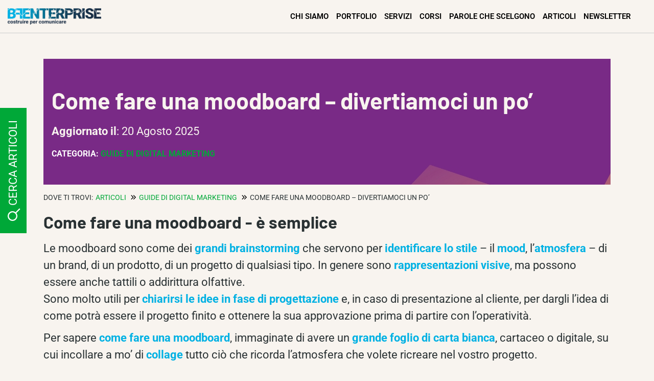

--- FILE ---
content_type: text/html; charset=UTF-8
request_url: https://www.bfenterprise.it/come-fare-una-moodboard-divertiamoci-un-po/
body_size: 42761
content:
<!DOCTYPE html>
<html class="no-js" lang="it-IT" prefix="og: https://ogp.me/ns#">
	<head><meta charset="UTF-8"><script>if(navigator.userAgent.match(/MSIE|Internet Explorer/i)||navigator.userAgent.match(/Trident\/7\..*?rv:11/i)){var href=document.location.href;if(!href.match(/[?&]nowprocket/)){if(href.indexOf("?")==-1){if(href.indexOf("#")==-1){document.location.href=href+"?nowprocket=1"}else{document.location.href=href.replace("#","?nowprocket=1#")}}else{if(href.indexOf("#")==-1){document.location.href=href+"&nowprocket=1"}else{document.location.href=href.replace("#","&nowprocket=1#")}}}}</script><script>(()=>{class RocketLazyLoadScripts{constructor(){this.v="2.0.4",this.userEvents=["keydown","keyup","mousedown","mouseup","mousemove","mouseover","mouseout","touchmove","touchstart","touchend","touchcancel","wheel","click","dblclick","input"],this.attributeEvents=["onblur","onclick","oncontextmenu","ondblclick","onfocus","onmousedown","onmouseenter","onmouseleave","onmousemove","onmouseout","onmouseover","onmouseup","onmousewheel","onscroll","onsubmit"]}async t(){this.i(),this.o(),/iP(ad|hone)/.test(navigator.userAgent)&&this.h(),this.u(),this.l(this),this.m(),this.k(this),this.p(this),this._(),await Promise.all([this.R(),this.L()]),this.lastBreath=Date.now(),this.S(this),this.P(),this.D(),this.O(),this.M(),await this.C(this.delayedScripts.normal),await this.C(this.delayedScripts.defer),await this.C(this.delayedScripts.async),await this.T(),await this.F(),await this.j(),await this.A(),window.dispatchEvent(new Event("rocket-allScriptsLoaded")),this.everythingLoaded=!0,this.lastTouchEnd&&await new Promise(t=>setTimeout(t,500-Date.now()+this.lastTouchEnd)),this.I(),this.H(),this.U(),this.W()}i(){this.CSPIssue=sessionStorage.getItem("rocketCSPIssue"),document.addEventListener("securitypolicyviolation",t=>{this.CSPIssue||"script-src-elem"!==t.violatedDirective||"data"!==t.blockedURI||(this.CSPIssue=!0,sessionStorage.setItem("rocketCSPIssue",!0))},{isRocket:!0})}o(){window.addEventListener("pageshow",t=>{this.persisted=t.persisted,this.realWindowLoadedFired=!0},{isRocket:!0}),window.addEventListener("pagehide",()=>{this.onFirstUserAction=null},{isRocket:!0})}h(){let t;function e(e){t=e}window.addEventListener("touchstart",e,{isRocket:!0}),window.addEventListener("touchend",function i(o){o.changedTouches[0]&&t.changedTouches[0]&&Math.abs(o.changedTouches[0].pageX-t.changedTouches[0].pageX)<10&&Math.abs(o.changedTouches[0].pageY-t.changedTouches[0].pageY)<10&&o.timeStamp-t.timeStamp<200&&(window.removeEventListener("touchstart",e,{isRocket:!0}),window.removeEventListener("touchend",i,{isRocket:!0}),"INPUT"===o.target.tagName&&"text"===o.target.type||(o.target.dispatchEvent(new TouchEvent("touchend",{target:o.target,bubbles:!0})),o.target.dispatchEvent(new MouseEvent("mouseover",{target:o.target,bubbles:!0})),o.target.dispatchEvent(new PointerEvent("click",{target:o.target,bubbles:!0,cancelable:!0,detail:1,clientX:o.changedTouches[0].clientX,clientY:o.changedTouches[0].clientY})),event.preventDefault()))},{isRocket:!0})}q(t){this.userActionTriggered||("mousemove"!==t.type||this.firstMousemoveIgnored?"keyup"===t.type||"mouseover"===t.type||"mouseout"===t.type||(this.userActionTriggered=!0,this.onFirstUserAction&&this.onFirstUserAction()):this.firstMousemoveIgnored=!0),"click"===t.type&&t.preventDefault(),t.stopPropagation(),t.stopImmediatePropagation(),"touchstart"===this.lastEvent&&"touchend"===t.type&&(this.lastTouchEnd=Date.now()),"click"===t.type&&(this.lastTouchEnd=0),this.lastEvent=t.type,t.composedPath&&t.composedPath()[0].getRootNode()instanceof ShadowRoot&&(t.rocketTarget=t.composedPath()[0]),this.savedUserEvents.push(t)}u(){this.savedUserEvents=[],this.userEventHandler=this.q.bind(this),this.userEvents.forEach(t=>window.addEventListener(t,this.userEventHandler,{passive:!1,isRocket:!0})),document.addEventListener("visibilitychange",this.userEventHandler,{isRocket:!0})}U(){this.userEvents.forEach(t=>window.removeEventListener(t,this.userEventHandler,{passive:!1,isRocket:!0})),document.removeEventListener("visibilitychange",this.userEventHandler,{isRocket:!0}),this.savedUserEvents.forEach(t=>{(t.rocketTarget||t.target).dispatchEvent(new window[t.constructor.name](t.type,t))})}m(){const t="return false",e=Array.from(this.attributeEvents,t=>"data-rocket-"+t),i="["+this.attributeEvents.join("],[")+"]",o="[data-rocket-"+this.attributeEvents.join("],[data-rocket-")+"]",s=(e,i,o)=>{o&&o!==t&&(e.setAttribute("data-rocket-"+i,o),e["rocket"+i]=new Function("event",o),e.setAttribute(i,t))};new MutationObserver(t=>{for(const n of t)"attributes"===n.type&&(n.attributeName.startsWith("data-rocket-")||this.everythingLoaded?n.attributeName.startsWith("data-rocket-")&&this.everythingLoaded&&this.N(n.target,n.attributeName.substring(12)):s(n.target,n.attributeName,n.target.getAttribute(n.attributeName))),"childList"===n.type&&n.addedNodes.forEach(t=>{if(t.nodeType===Node.ELEMENT_NODE)if(this.everythingLoaded)for(const i of[t,...t.querySelectorAll(o)])for(const t of i.getAttributeNames())e.includes(t)&&this.N(i,t.substring(12));else for(const e of[t,...t.querySelectorAll(i)])for(const t of e.getAttributeNames())this.attributeEvents.includes(t)&&s(e,t,e.getAttribute(t))})}).observe(document,{subtree:!0,childList:!0,attributeFilter:[...this.attributeEvents,...e]})}I(){this.attributeEvents.forEach(t=>{document.querySelectorAll("[data-rocket-"+t+"]").forEach(e=>{this.N(e,t)})})}N(t,e){const i=t.getAttribute("data-rocket-"+e);i&&(t.setAttribute(e,i),t.removeAttribute("data-rocket-"+e))}k(t){Object.defineProperty(HTMLElement.prototype,"onclick",{get(){return this.rocketonclick||null},set(e){this.rocketonclick=e,this.setAttribute(t.everythingLoaded?"onclick":"data-rocket-onclick","this.rocketonclick(event)")}})}S(t){function e(e,i){let o=e[i];e[i]=null,Object.defineProperty(e,i,{get:()=>o,set(s){t.everythingLoaded?o=s:e["rocket"+i]=o=s}})}e(document,"onreadystatechange"),e(window,"onload"),e(window,"onpageshow");try{Object.defineProperty(document,"readyState",{get:()=>t.rocketReadyState,set(e){t.rocketReadyState=e},configurable:!0}),document.readyState="loading"}catch(t){console.log("WPRocket DJE readyState conflict, bypassing")}}l(t){this.originalAddEventListener=EventTarget.prototype.addEventListener,this.originalRemoveEventListener=EventTarget.prototype.removeEventListener,this.savedEventListeners=[],EventTarget.prototype.addEventListener=function(e,i,o){o&&o.isRocket||!t.B(e,this)&&!t.userEvents.includes(e)||t.B(e,this)&&!t.userActionTriggered||e.startsWith("rocket-")||t.everythingLoaded?t.originalAddEventListener.call(this,e,i,o):(t.savedEventListeners.push({target:this,remove:!1,type:e,func:i,options:o}),"mouseenter"!==e&&"mouseleave"!==e||t.originalAddEventListener.call(this,e,t.savedUserEvents.push,o))},EventTarget.prototype.removeEventListener=function(e,i,o){o&&o.isRocket||!t.B(e,this)&&!t.userEvents.includes(e)||t.B(e,this)&&!t.userActionTriggered||e.startsWith("rocket-")||t.everythingLoaded?t.originalRemoveEventListener.call(this,e,i,o):t.savedEventListeners.push({target:this,remove:!0,type:e,func:i,options:o})}}J(t,e){this.savedEventListeners=this.savedEventListeners.filter(i=>{let o=i.type,s=i.target||window;return e!==o||t!==s||(this.B(o,s)&&(i.type="rocket-"+o),this.$(i),!1)})}H(){EventTarget.prototype.addEventListener=this.originalAddEventListener,EventTarget.prototype.removeEventListener=this.originalRemoveEventListener,this.savedEventListeners.forEach(t=>this.$(t))}$(t){t.remove?this.originalRemoveEventListener.call(t.target,t.type,t.func,t.options):this.originalAddEventListener.call(t.target,t.type,t.func,t.options)}p(t){let e;function i(e){return t.everythingLoaded?e:e.split(" ").map(t=>"load"===t||t.startsWith("load.")?"rocket-jquery-load":t).join(" ")}function o(o){function s(e){const s=o.fn[e];o.fn[e]=o.fn.init.prototype[e]=function(){return this[0]===window&&t.userActionTriggered&&("string"==typeof arguments[0]||arguments[0]instanceof String?arguments[0]=i(arguments[0]):"object"==typeof arguments[0]&&Object.keys(arguments[0]).forEach(t=>{const e=arguments[0][t];delete arguments[0][t],arguments[0][i(t)]=e})),s.apply(this,arguments),this}}if(o&&o.fn&&!t.allJQueries.includes(o)){const e={DOMContentLoaded:[],"rocket-DOMContentLoaded":[]};for(const t in e)document.addEventListener(t,()=>{e[t].forEach(t=>t())},{isRocket:!0});o.fn.ready=o.fn.init.prototype.ready=function(i){function s(){parseInt(o.fn.jquery)>2?setTimeout(()=>i.bind(document)(o)):i.bind(document)(o)}return"function"==typeof i&&(t.realDomReadyFired?!t.userActionTriggered||t.fauxDomReadyFired?s():e["rocket-DOMContentLoaded"].push(s):e.DOMContentLoaded.push(s)),o([])},s("on"),s("one"),s("off"),t.allJQueries.push(o)}e=o}t.allJQueries=[],o(window.jQuery),Object.defineProperty(window,"jQuery",{get:()=>e,set(t){o(t)}})}P(){const t=new Map;document.write=document.writeln=function(e){const i=document.currentScript,o=document.createRange(),s=i.parentElement;let n=t.get(i);void 0===n&&(n=i.nextSibling,t.set(i,n));const c=document.createDocumentFragment();o.setStart(c,0),c.appendChild(o.createContextualFragment(e)),s.insertBefore(c,n)}}async R(){return new Promise(t=>{this.userActionTriggered?t():this.onFirstUserAction=t})}async L(){return new Promise(t=>{document.addEventListener("DOMContentLoaded",()=>{this.realDomReadyFired=!0,t()},{isRocket:!0})})}async j(){return this.realWindowLoadedFired?Promise.resolve():new Promise(t=>{window.addEventListener("load",t,{isRocket:!0})})}M(){this.pendingScripts=[];this.scriptsMutationObserver=new MutationObserver(t=>{for(const e of t)e.addedNodes.forEach(t=>{"SCRIPT"!==t.tagName||t.noModule||t.isWPRocket||this.pendingScripts.push({script:t,promise:new Promise(e=>{const i=()=>{const i=this.pendingScripts.findIndex(e=>e.script===t);i>=0&&this.pendingScripts.splice(i,1),e()};t.addEventListener("load",i,{isRocket:!0}),t.addEventListener("error",i,{isRocket:!0}),setTimeout(i,1e3)})})})}),this.scriptsMutationObserver.observe(document,{childList:!0,subtree:!0})}async F(){await this.X(),this.pendingScripts.length?(await this.pendingScripts[0].promise,await this.F()):this.scriptsMutationObserver.disconnect()}D(){this.delayedScripts={normal:[],async:[],defer:[]},document.querySelectorAll("script[type$=rocketlazyloadscript]").forEach(t=>{t.hasAttribute("data-rocket-src")?t.hasAttribute("async")&&!1!==t.async?this.delayedScripts.async.push(t):t.hasAttribute("defer")&&!1!==t.defer||"module"===t.getAttribute("data-rocket-type")?this.delayedScripts.defer.push(t):this.delayedScripts.normal.push(t):this.delayedScripts.normal.push(t)})}async _(){await this.L();let t=[];document.querySelectorAll("script[type$=rocketlazyloadscript][data-rocket-src]").forEach(e=>{let i=e.getAttribute("data-rocket-src");if(i&&!i.startsWith("data:")){i.startsWith("//")&&(i=location.protocol+i);try{const o=new URL(i).origin;o!==location.origin&&t.push({src:o,crossOrigin:e.crossOrigin||"module"===e.getAttribute("data-rocket-type")})}catch(t){}}}),t=[...new Map(t.map(t=>[JSON.stringify(t),t])).values()],this.Y(t,"preconnect")}async G(t){if(await this.K(),!0!==t.noModule||!("noModule"in HTMLScriptElement.prototype))return new Promise(e=>{let i;function o(){(i||t).setAttribute("data-rocket-status","executed"),e()}try{if(navigator.userAgent.includes("Firefox/")||""===navigator.vendor||this.CSPIssue)i=document.createElement("script"),[...t.attributes].forEach(t=>{let e=t.nodeName;"type"!==e&&("data-rocket-type"===e&&(e="type"),"data-rocket-src"===e&&(e="src"),i.setAttribute(e,t.nodeValue))}),t.text&&(i.text=t.text),t.nonce&&(i.nonce=t.nonce),i.hasAttribute("src")?(i.addEventListener("load",o,{isRocket:!0}),i.addEventListener("error",()=>{i.setAttribute("data-rocket-status","failed-network"),e()},{isRocket:!0}),setTimeout(()=>{i.isConnected||e()},1)):(i.text=t.text,o()),i.isWPRocket=!0,t.parentNode.replaceChild(i,t);else{const i=t.getAttribute("data-rocket-type"),s=t.getAttribute("data-rocket-src");i?(t.type=i,t.removeAttribute("data-rocket-type")):t.removeAttribute("type"),t.addEventListener("load",o,{isRocket:!0}),t.addEventListener("error",i=>{this.CSPIssue&&i.target.src.startsWith("data:")?(console.log("WPRocket: CSP fallback activated"),t.removeAttribute("src"),this.G(t).then(e)):(t.setAttribute("data-rocket-status","failed-network"),e())},{isRocket:!0}),s?(t.fetchPriority="high",t.removeAttribute("data-rocket-src"),t.src=s):t.src="data:text/javascript;base64,"+window.btoa(unescape(encodeURIComponent(t.text)))}}catch(i){t.setAttribute("data-rocket-status","failed-transform"),e()}});t.setAttribute("data-rocket-status","skipped")}async C(t){const e=t.shift();return e?(e.isConnected&&await this.G(e),this.C(t)):Promise.resolve()}O(){this.Y([...this.delayedScripts.normal,...this.delayedScripts.defer,...this.delayedScripts.async],"preload")}Y(t,e){this.trash=this.trash||[];let i=!0;var o=document.createDocumentFragment();t.forEach(t=>{const s=t.getAttribute&&t.getAttribute("data-rocket-src")||t.src;if(s&&!s.startsWith("data:")){const n=document.createElement("link");n.href=s,n.rel=e,"preconnect"!==e&&(n.as="script",n.fetchPriority=i?"high":"low"),t.getAttribute&&"module"===t.getAttribute("data-rocket-type")&&(n.crossOrigin=!0),t.crossOrigin&&(n.crossOrigin=t.crossOrigin),t.integrity&&(n.integrity=t.integrity),t.nonce&&(n.nonce=t.nonce),o.appendChild(n),this.trash.push(n),i=!1}}),document.head.appendChild(o)}W(){this.trash.forEach(t=>t.remove())}async T(){try{document.readyState="interactive"}catch(t){}this.fauxDomReadyFired=!0;try{await this.K(),this.J(document,"readystatechange"),document.dispatchEvent(new Event("rocket-readystatechange")),await this.K(),document.rocketonreadystatechange&&document.rocketonreadystatechange(),await this.K(),this.J(document,"DOMContentLoaded"),document.dispatchEvent(new Event("rocket-DOMContentLoaded")),await this.K(),this.J(window,"DOMContentLoaded"),window.dispatchEvent(new Event("rocket-DOMContentLoaded"))}catch(t){console.error(t)}}async A(){try{document.readyState="complete"}catch(t){}try{await this.K(),this.J(document,"readystatechange"),document.dispatchEvent(new Event("rocket-readystatechange")),await this.K(),document.rocketonreadystatechange&&document.rocketonreadystatechange(),await this.K(),this.J(window,"load"),window.dispatchEvent(new Event("rocket-load")),await this.K(),window.rocketonload&&window.rocketonload(),await this.K(),this.allJQueries.forEach(t=>t(window).trigger("rocket-jquery-load")),await this.K(),this.J(window,"pageshow");const t=new Event("rocket-pageshow");t.persisted=this.persisted,window.dispatchEvent(t),await this.K(),window.rocketonpageshow&&window.rocketonpageshow({persisted:this.persisted})}catch(t){console.error(t)}}async K(){Date.now()-this.lastBreath>45&&(await this.X(),this.lastBreath=Date.now())}async X(){return document.hidden?new Promise(t=>setTimeout(t)):new Promise(t=>requestAnimationFrame(t))}B(t,e){return e===document&&"readystatechange"===t||(e===document&&"DOMContentLoaded"===t||(e===window&&"DOMContentLoaded"===t||(e===window&&"load"===t||e===window&&"pageshow"===t)))}static run(){(new RocketLazyLoadScripts).t()}}RocketLazyLoadScripts.run()})();</script>
		
		<meta name="viewport" content="width=device-width, initial-scale=1, shrink-to-fit=no">

		<!-- All CSS -->
		
		<!-- <link rel="stylesheet" href="https://www.bfenterprise.it/wp-content/themes/bfenterprise/assets/css/aos.css">-->
		
		
		
		
		
		
		<!-- <link rel="stylesheet" href="https://www.bfenterprise.it/wp-content/themes/bfenterprise/assets/css/flaticon.css">-->
		
		
		
		
		

		<script type="rocketlazyloadscript" data-rocket-type="text/javascript"> _linkedin_partner_id = "2069434"; window._linkedin_data_partner_ids = window._linkedin_data_partner_ids || []; window._linkedin_data_partner_ids.push(_linkedin_partner_id); </script><script type="rocketlazyloadscript" data-rocket-type="text/javascript"> (function(){var s = document.getElementsByTagName("script")[0]; var b = document.createElement("script"); b.type = "text/javascript";b.async = true; b.src = "https://snap.licdn.com/li.lms-analytics/insight.min.js"; s.parentNode.insertBefore(b, s);})(); </script> <noscript> <img height="1" width="1" style="display:none;" alt="" src="https://px.ads.linkedin.com/collect/?pid=2069434&fmt=gif" /> </noscript>
		
		<!-- Google Tag Manager -->
		<script>(function(w,d,s,l,i){w[l]=w[l]||[];w[l].push({'gtm.start':
		new Date().getTime(),event:'gtm.js'});var f=d.getElementsByTagName(s)[0],
		j=d.createElement(s),dl=l!='dataLayer'?'&l='+l:'';j.async=true;j.src=
		'https://www.googletagmanager.com/gtm.js?id='+i+dl;f.parentNode.insertBefore(j,f);
		})(window,document,'script','dataLayer','GTM-KRGC929');</script>
		<!-- End Google Tag Manager -->
		
		
<!-- Ottimizzazione per i motori di ricerca di Rank Math - https://rankmath.com/ -->
<title>Come fare una moodboard (Divertendosi!) | BFENTERPRISE</title>
<style id="wpr-usedcss">.animated{-webkit-animation-duration:1s;animation-duration:1s;-webkit-animation-fill-mode:both;animation-fill-mode:both}@-webkit-keyframes swing{20%{-webkit-transform:rotate(15deg);transform:rotate(15deg)}40%{-webkit-transform:rotate(-10deg);transform:rotate(-10deg)}60%{-webkit-transform:rotate(5deg);transform:rotate(5deg)}80%{-webkit-transform:rotate(-5deg);transform:rotate(-5deg)}100%{-webkit-transform:rotate(0);transform:rotate(0)}}@keyframes swing{20%{-webkit-transform:rotate(15deg);-ms-transform:rotate(15deg);transform:rotate(15deg)}40%{-webkit-transform:rotate(-10deg);-ms-transform:rotate(-10deg);transform:rotate(-10deg)}60%{-webkit-transform:rotate(5deg);-ms-transform:rotate(5deg);transform:rotate(5deg)}80%{-webkit-transform:rotate(-5deg);-ms-transform:rotate(-5deg);transform:rotate(-5deg)}100%{-webkit-transform:rotate(0);-ms-transform:rotate(0);transform:rotate(0)}}.swing{-webkit-transform-origin:top center;-ms-transform-origin:top center;transform-origin:top center;-webkit-animation-name:swing;animation-name:swing}@-webkit-keyframes fadeInDown{0%{opacity:0;-webkit-transform:translateY(-20px);transform:translateY(-20px)}100%{opacity:1;-webkit-transform:translateY(0);transform:translateY(0)}}@keyframes fadeInDown{0%{opacity:0;-webkit-transform:translateY(-20px);-ms-transform:translateY(-20px);transform:translateY(-20px)}100%{opacity:1;-webkit-transform:translateY(0);-ms-transform:translateY(0);transform:translateY(0)}}@-webkit-keyframes flip{0%{-webkit-transform:perspective(400px) translateZ(0) rotateY(0) scale(1);transform:perspective(400px) translateZ(0) rotateY(0) scale(1);-webkit-animation-timing-function:ease-out;animation-timing-function:ease-out}40%{-webkit-transform:perspective(400px) translateZ(150px) rotateY(170deg) scale(1);transform:perspective(400px) translateZ(150px) rotateY(170deg) scale(1);-webkit-animation-timing-function:ease-out;animation-timing-function:ease-out}50%{-webkit-transform:perspective(400px) translateZ(150px) rotateY(190deg) scale(1);transform:perspective(400px) translateZ(150px) rotateY(190deg) scale(1);-webkit-animation-timing-function:ease-in;animation-timing-function:ease-in}80%{-webkit-transform:perspective(400px) translateZ(0) rotateY(360deg) scale(.95);transform:perspective(400px) translateZ(0) rotateY(360deg) scale(.95);-webkit-animation-timing-function:ease-in;animation-timing-function:ease-in}100%{-webkit-transform:perspective(400px) translateZ(0) rotateY(360deg) scale(1);transform:perspective(400px) translateZ(0) rotateY(360deg) scale(1);-webkit-animation-timing-function:ease-in;animation-timing-function:ease-in}}@keyframes flip{0%{-webkit-transform:perspective(400px) translateZ(0) rotateY(0) scale(1);-ms-transform:perspective(400px) translateZ(0) rotateY(0) scale(1);transform:perspective(400px) translateZ(0) rotateY(0) scale(1);-webkit-animation-timing-function:ease-out;animation-timing-function:ease-out}40%{-webkit-transform:perspective(400px) translateZ(150px) rotateY(170deg) scale(1);-ms-transform:perspective(400px) translateZ(150px) rotateY(170deg) scale(1);transform:perspective(400px) translateZ(150px) rotateY(170deg) scale(1);-webkit-animation-timing-function:ease-out;animation-timing-function:ease-out}50%{-webkit-transform:perspective(400px) translateZ(150px) rotateY(190deg) scale(1);-ms-transform:perspective(400px) translateZ(150px) rotateY(190deg) scale(1);transform:perspective(400px) translateZ(150px) rotateY(190deg) scale(1);-webkit-animation-timing-function:ease-in;animation-timing-function:ease-in}80%{-webkit-transform:perspective(400px) translateZ(0) rotateY(360deg) scale(.95);-ms-transform:perspective(400px) translateZ(0) rotateY(360deg) scale(.95);transform:perspective(400px) translateZ(0) rotateY(360deg) scale(.95);-webkit-animation-timing-function:ease-in;animation-timing-function:ease-in}100%{-webkit-transform:perspective(400px) translateZ(0) rotateY(360deg) scale(1);-ms-transform:perspective(400px) translateZ(0) rotateY(360deg) scale(1);transform:perspective(400px) translateZ(0) rotateY(360deg) scale(1);-webkit-animation-timing-function:ease-in;animation-timing-function:ease-in}}.animated.flip{-webkit-backface-visibility:visible;-ms-backface-visibility:visible;backface-visibility:visible;-webkit-animation-name:flip;animation-name:flip}.fa,.fab,.fal,.far{-moz-osx-font-smoothing:grayscale;-webkit-font-smoothing:antialiased;display:inline-block;font-style:normal;font-variant:normal;text-rendering:auto;line-height:1}.fa-bars:before{content:"\f0c9"}.fa-calendar-day:before{content:"\f783"}.fa-facebook:before{content:"\f09a"}.fa-instagram:before{content:"\f16d"}.fa-linkedin:before{content:"\f08c"}.fa-search:before{content:"\f002"}.fa-times:before{content:"\f00d"}@font-face{font-family:"Font Awesome 5 Brands";font-style:normal;font-weight:400;font-display:swap;src:url(https://www.bfenterprise.it/wp-content/themes/bfenterprise/assets/fonts/fa-brands-400.eot);src:url(https://www.bfenterprise.it/wp-content/themes/bfenterprise/assets/fonts/fa-brands-400.eot?#iefix) format("embedded-opentype"),url(https://www.bfenterprise.it/wp-content/themes/bfenterprise/assets/fonts/fa-brands-400.woff2) format("woff2"),url(https://www.bfenterprise.it/wp-content/themes/bfenterprise/assets/fonts/fa-brands-400.woff) format("woff"),url(https://www.bfenterprise.it/wp-content/themes/bfenterprise/assets/fonts/fa-brands-400.ttf) format("truetype"),url(https://www.bfenterprise.it/wp-content/themes/bfenterprise/assets/fonts/fa-brands-400.svg#fontawesome) format("svg")}.fab{font-family:"Font Awesome 5 Brands"}@font-face{font-family:"Font Awesome 5 Pro";font-style:normal;font-weight:300;font-display:swap;src:url(https://www.bfenterprise.it/wp-content/themes/bfenterprise/assets/fonts/fa-light-300.eot);src:url(https://www.bfenterprise.it/wp-content/themes/bfenterprise/assets/fonts/fa-light-300.eot?#iefix) format("embedded-opentype"),url(https://www.bfenterprise.it/wp-content/themes/bfenterprise/assets/fonts/fa-light-300.woff2) format("woff2"),url(https://www.bfenterprise.it/wp-content/themes/bfenterprise/assets/fonts/fa-light-300.woff) format("woff"),url(https://www.bfenterprise.it/wp-content/themes/bfenterprise/assets/fonts/fa-light-300.ttf) format("truetype"),url(https://www.bfenterprise.it/wp-content/themes/bfenterprise/assets/fonts/fa-light-300.svg#fontawesome) format("svg")}.fal{font-weight:300}@font-face{font-family:"Font Awesome 5 Pro";font-style:normal;font-weight:400;font-display:swap;src:url(https://www.bfenterprise.it/wp-content/themes/bfenterprise/assets/fonts/fa-regular-400.eot);src:url(https://www.bfenterprise.it/wp-content/themes/bfenterprise/assets/fonts/fa-regular-400.eot?#iefix) format("embedded-opentype"),url(https://www.bfenterprise.it/wp-content/themes/bfenterprise/assets/fonts/fa-regular-400.woff2) format("woff2"),url(https://www.bfenterprise.it/wp-content/themes/bfenterprise/assets/fonts/fa-regular-400.woff) format("woff"),url(https://www.bfenterprise.it/wp-content/themes/bfenterprise/assets/fonts/fa-regular-400.ttf) format("truetype"),url(https://www.bfenterprise.it/wp-content/themes/bfenterprise/assets/fonts/fa-regular-400.svg#fontawesome) format("svg")}.fal,.far{font-family:"Font Awesome 5 Pro"}.far{font-weight:400}.fa{font-family:"Font Awesome 5 Pro";font-weight:900}:root{--bs-blue:#0d6efd;--bs-indigo:#6610f2;--bs-purple:#6f42c1;--bs-pink:#d63384;--bs-red:#dc3545;--bs-orange:#fd7e14;--bs-yellow:#ffc107;--bs-green:#198754;--bs-teal:#20c997;--bs-cyan:#0dcaf0;--bs-white:#fff;--bs-gray:#6c757d;--bs-gray-dark:#343a40;--bs-primary:#0d6efd;--bs-secondary:#6c757d;--bs-success:#198754;--bs-info:#0dcaf0;--bs-warning:#ffc107;--bs-danger:#dc3545;--bs-light:#f8f9fa;--bs-dark:#212529;--bs-font-sans-serif:system-ui,-apple-system,"Segoe UI",Roboto,"Helvetica Neue",Arial,"Noto Sans","Liberation Sans",sans-serif,"Apple Color Emoji","Segoe UI Emoji","Segoe UI Symbol","Noto Color Emoji";--bs-font-monospace:SFMono-Regular,Menlo,Monaco,Consolas,"Liberation Mono","Courier New",monospace;--bs-gradient:linear-gradient(180deg, rgba(255, 255, 255, .15), rgba(255, 255, 255, 0))}*,::after,::before{box-sizing:border-box}@media (prefers-reduced-motion:no-preference){:root{scroll-behavior:smooth}}body{margin:0;font-family:var(--bs-font-sans-serif);font-size:1rem;font-weight:400;line-height:1.5;color:#212529;background-color:#fff;-webkit-text-size-adjust:100%;-webkit-tap-highlight-color:transparent}p{margin-top:0;margin-bottom:1rem}address{margin-bottom:1rem;font-style:normal;line-height:inherit}ol,ul{padding-left:2rem}ol,ul{margin-top:0;margin-bottom:1rem}ol ol,ol ul,ul ol,ul ul{margin-bottom:0}strong{font-weight:bolder}a{color:#0d6efd;text-decoration:underline}a:hover{color:#0a58ca}a:not([href]):not([class]),a:not([href]):not([class]):hover{color:inherit;text-decoration:none}code{font-family:var(--bs-font-monospace);font-size:1em;direction:ltr;unicode-bidi:bidi-override}code{font-size:.875em;color:#d63384;word-wrap:break-word}a>code{color:inherit}img,svg{vertical-align:middle}table{caption-side:bottom;border-collapse:collapse}caption{padding-top:.5rem;padding-bottom:.5rem;color:#6c757d;text-align:left}tbody,tr{border-color:inherit;border-style:solid;border-width:0}label{display:inline-block}button{border-radius:0}button:focus:not(:focus-visible){outline:0}button,input,optgroup,select,textarea{margin:0;font-family:inherit;font-size:inherit;line-height:inherit}button,select{text-transform:none}[role=button]{cursor:pointer}select{word-wrap:normal}select:disabled{opacity:1}[type=button],[type=reset],[type=submit],button{-webkit-appearance:button}[type=button]:not(:disabled),[type=reset]:not(:disabled),[type=submit]:not(:disabled),button:not(:disabled){cursor:pointer}::-moz-focus-inner{padding:0;border-style:none}textarea{resize:vertical}fieldset{min-width:0;padding:0;margin:0;border:0}legend{float:left;width:100%;padding:0;margin-bottom:.5rem;font-size:calc(1.275rem + .3vw);line-height:inherit}legend+*{clear:left}::-webkit-datetime-edit-day-field,::-webkit-datetime-edit-fields-wrapper,::-webkit-datetime-edit-hour-field,::-webkit-datetime-edit-minute,::-webkit-datetime-edit-month-field,::-webkit-datetime-edit-text,::-webkit-datetime-edit-year-field{padding:0}::-webkit-inner-spin-button{height:auto}[type=search]{outline-offset:-2px;-webkit-appearance:textfield}::-webkit-search-decoration{-webkit-appearance:none}::-webkit-color-swatch-wrapper{padding:0}::file-selector-button{font:inherit}::-webkit-file-upload-button{font:inherit;-webkit-appearance:button}output{display:inline-block}iframe{border:0}progress{vertical-align:baseline}[hidden]{display:none!important}.img-fluid{max-width:100%;height:auto}.container,.container-fluid{width:100%;padding-right:var(--bs-gutter-x,15px);padding-left:var(--bs-gutter-x,15px);margin-right:auto;margin-left:auto}@media (min-width:576px){.container{max-width:540px}}@media (min-width:768px){.container{max-width:720px}}@media (min-width:992px){.container{max-width:960px}}@media (min-width:1200px){legend{font-size:1.5rem}.container{max-width:1140px}}@media (min-width:1400px){.container{max-width:1200px}}.row{--bs-gutter-x:30px;--bs-gutter-y:0;display:flex;flex-wrap:wrap;margin-top:calc(var(--bs-gutter-y) * -1);margin-right:calc(var(--bs-gutter-x)/ -2);margin-left:calc(var(--bs-gutter-x)/ -2)}.row>*{flex-shrink:0;width:100%;max-width:100%;padding-right:calc(var(--bs-gutter-x)/ 2);padding-left:calc(var(--bs-gutter-x)/ 2);margin-top:var(--bs-gutter-y)}.col-5{flex:0 0 auto;width:41.6666666667%}.col-6{flex:0 0 auto;width:50%}.col-7{flex:0 0 auto;width:58.3333333333%}.col-12{flex:0 0 auto;width:100%}@media (min-width:576px){.col-sm-6{flex:0 0 auto;width:50%}}@media (min-width:768px){.col-md-4{flex:0 0 auto;width:33.3333333333%}.col-md-6{flex:0 0 auto;width:50%}.col-md-8{flex:0 0 auto;width:66.6666666667%}.col-md-12{flex:0 0 auto;width:100%}}@media (min-width:992px){.col-lg-3{flex:0 0 auto;width:25%}.col-lg-4{flex:0 0 auto;width:33.3333333333%}.col-lg-6{flex:0 0 auto;width:50%}.col-lg-12{flex:0 0 auto;width:100%}}@media (min-width:1200px){.col-xl-2{flex:0 0 auto;width:16.6666666667%}.col-xl-6{flex:0 0 auto;width:50%}.col-xl-10{flex:0 0 auto;width:83.3333333333%}}.table{--bs-table-bg:transparent;--bs-table-striped-color:#212529;--bs-table-striped-bg:rgba(0, 0, 0, .05);--bs-table-active-color:#212529;--bs-table-active-bg:rgba(0, 0, 0, .1);--bs-table-hover-color:#212529;--bs-table-hover-bg:rgba(0, 0, 0, .075);width:100%;margin-bottom:1rem;color:#212529;vertical-align:top;border-color:#dee2e6}.table>:not(caption)>*>*{padding:.5rem;background-color:var(--bs-table-bg);border-bottom-width:1px;box-shadow:inset 0 0 0 9999px var(--bs-table-accent-bg)}.table>tbody{vertical-align:inherit}.table>:not(:last-child)>:last-child>*{border-bottom-color:currentColor}.form-control{display:block;width:100%;padding:.375rem .75rem;font-size:1rem;font-weight:400;line-height:1.5;color:#212529;background-color:#fff;background-clip:padding-box;border:1px solid #ced4da;-webkit-appearance:none;-moz-appearance:none;appearance:none;border-radius:.25rem;transition:border-color .15s ease-in-out,box-shadow .15s ease-in-out}.form-control[type=file]{overflow:hidden}.form-control[type=file]:not(:disabled):not([readonly]){cursor:pointer}.form-control:focus{color:#212529;background-color:#fff;border-color:#86b7fe;outline:0;box-shadow:0 0 0 .25rem rgba(13,110,253,.25)}.form-control::-webkit-date-and-time-value{height:1.5em}.form-control::-moz-placeholder{color:#6c757d;opacity:1}.form-control::placeholder{color:#6c757d;opacity:1}.form-control:disabled{background-color:#e9ecef;opacity:1}.form-control::file-selector-button{padding:.375rem .75rem;margin:-.375rem -.75rem;-webkit-margin-end:.75rem;margin-inline-end:.75rem;color:#212529;background-color:#e9ecef;pointer-events:none;border-color:inherit;border-style:solid;border-width:0;border-inline-end-width:1px;border-radius:0;transition:color .15s ease-in-out,background-color .15s ease-in-out,border-color .15s ease-in-out,box-shadow .15s ease-in-out}@media (prefers-reduced-motion:reduce){.form-control{transition:none}.form-control::file-selector-button{transition:none}}.form-control:hover:not(:disabled):not([readonly])::file-selector-button{background-color:#dde0e3}.form-control::-webkit-file-upload-button{padding:.375rem .75rem;margin:-.375rem -.75rem;-webkit-margin-end:.75rem;margin-inline-end:.75rem;color:#212529;background-color:#e9ecef;pointer-events:none;border-color:inherit;border-style:solid;border-width:0;border-inline-end-width:1px;border-radius:0;-webkit-transition:color .15s ease-in-out,background-color .15s ease-in-out,border-color .15s ease-in-out,box-shadow .15s ease-in-out;transition:color .15s ease-in-out,background-color .15s ease-in-out,border-color .15s ease-in-out,box-shadow .15s ease-in-out}@media (prefers-reduced-motion:reduce){.form-control::-webkit-file-upload-button{-webkit-transition:none;transition:none}}.form-control:hover:not(:disabled):not([readonly])::-webkit-file-upload-button{background-color:#dde0e3}textarea.form-control{min-height:calc(1.5em + .75rem + 2px)}.fade{transition:opacity .15s linear}@media (prefers-reduced-motion:reduce){.fade{transition:none}}.fade:not(.show){opacity:0}.collapse:not(.show){display:none}.collapsing{height:0;overflow:hidden;transition:height .35s ease}@media (prefers-reduced-motion:reduce){.collapsing{transition:none}}.dropdown,.dropend,.dropstart,.dropup{position:relative}.dropdown-toggle{white-space:nowrap}.dropdown-toggle::after{display:inline-block;margin-left:.255em;vertical-align:.255em;content:"";border-top:.3em solid;border-right:.3em solid transparent;border-bottom:0;border-left:.3em solid transparent}.dropdown-toggle:empty::after{margin-left:0}.dropdown-menu{position:absolute;top:100%;z-index:1000;display:none;min-width:10rem;padding:.5rem 0;margin:0;font-size:1rem;color:#212529;text-align:left;list-style:none;background-color:#fff;background-clip:padding-box;border:1px solid rgba(0,0,0,.15);border-radius:.25rem}.dropup .dropdown-toggle::after{display:inline-block;margin-left:.255em;vertical-align:.255em;content:"";border-top:0;border-right:.3em solid transparent;border-bottom:.3em solid;border-left:.3em solid transparent}.dropup .dropdown-toggle:empty::after{margin-left:0}.dropend .dropdown-menu{top:0;right:auto;left:100%}.dropend .dropdown-toggle::after{display:inline-block;margin-left:.255em;vertical-align:.255em;content:"";border-top:.3em solid transparent;border-right:0;border-bottom:.3em solid transparent;border-left:.3em solid}.dropend .dropdown-toggle:empty::after{margin-left:0}.dropend .dropdown-toggle::after{vertical-align:0}.dropstart .dropdown-menu{top:0;right:100%;left:auto}.dropstart .dropdown-toggle::after{display:inline-block;margin-left:.255em;vertical-align:.255em;content:""}.dropstart .dropdown-toggle::after{display:none}.dropstart .dropdown-toggle::before{display:inline-block;margin-right:.255em;vertical-align:.255em;content:"";border-top:.3em solid transparent;border-right:.3em solid;border-bottom:.3em solid transparent}.dropstart .dropdown-toggle:empty::after{margin-left:0}.dropstart .dropdown-toggle::before{vertical-align:0}.dropdown-item{display:block;width:100%;padding:.25rem 1rem;clear:both;font-weight:400;color:#212529;text-align:inherit;text-decoration:none;white-space:nowrap;background-color:transparent;border:0}.dropdown-item:focus,.dropdown-item:hover{color:#1e2125;background-color:#e9ecef}.dropdown-item.active,.dropdown-item:active{color:#fff;text-decoration:none;background-color:#0d6efd}.dropdown-item.disabled,.dropdown-item:disabled{color:#adb5bd;pointer-events:none;background-color:transparent}.dropdown-menu.show{display:block}.nav-link{display:block;padding:.5rem 1rem;text-decoration:none;transition:color .15s ease-in-out,background-color .15s ease-in-out,border-color .15s ease-in-out}.nav-link.disabled{color:#6c757d;pointer-events:none;cursor:default}.navbar{position:relative;display:flex;flex-wrap:wrap;align-items:center;justify-content:space-between;padding-top:.5rem;padding-bottom:.5rem}.navbar>.container,.navbar>.container-fluid{display:flex;flex-wrap:inherit;align-items:center;justify-content:space-between}.navbar-nav{display:flex;flex-direction:column;padding-left:0;margin-bottom:0;list-style:none}.navbar-nav .nav-link{padding-right:0;padding-left:0}.navbar-nav .dropdown-menu{position:static}.pagination{display:flex;padding-left:0;list-style:none}.alert{position:relative;padding:1rem;margin-bottom:1rem;border:1px solid transparent;border-radius:.25rem}.progress{display:flex;height:1rem;overflow:hidden;font-size:.75rem;background-color:#e9ecef;border-radius:.25rem}.list-group{display:flex;flex-direction:column;padding-left:0;margin-bottom:0;border-radius:.25rem}.list-group-item{position:relative;display:block;padding:.5rem 1rem;color:#212529;text-decoration:none;background-color:#fff;border:1px solid rgba(0,0,0,.125)}.list-group-item:first-child{border-top-left-radius:inherit;border-top-right-radius:inherit}.list-group-item:last-child{border-bottom-right-radius:inherit;border-bottom-left-radius:inherit}.list-group-item.disabled,.list-group-item:disabled{color:#6c757d;pointer-events:none;background-color:#fff}.list-group-item.active{z-index:2;color:#fff;background-color:#0d6efd;border-color:#0d6efd}.list-group-item+.list-group-item{border-top-width:0}.list-group-item+.list-group-item.active{margin-top:-1px;border-top-width:1px}.toast{width:350px;max-width:100%;font-size:.875rem;pointer-events:auto;background-color:rgba(255,255,255,.85);background-clip:padding-box;border:1px solid rgba(0,0,0,.1);box-shadow:0 .5rem 1rem rgba(0,0,0,.15);border-radius:.25rem}.toast:not(.showing):not(.show){opacity:0}.toast.hide{display:none}.modal-open{overflow:hidden}.modal-open .modal{overflow-x:hidden;overflow-y:auto}.modal{position:fixed;top:0;left:0;z-index:1060;display:none;width:100%;height:100%;overflow:hidden;outline:0}.modal-dialog{position:relative;width:auto;margin:.5rem;pointer-events:none}.modal.fade .modal-dialog{transition:transform .3s ease-out;transform:translate(0,-50px)}@media (prefers-reduced-motion:reduce){.nav-link{transition:none}.modal.fade .modal-dialog{transition:none}}.modal.show .modal-dialog{transform:none}.modal.modal-static .modal-dialog{transform:scale(1.02)}.modal-backdrop{position:fixed;top:0;left:0;z-index:1050;width:100vw;height:100vh;background-color:#000}.modal-backdrop.fade{opacity:0}.modal-backdrop.show{opacity:.5}.modal-body{position:relative;flex:1 1 auto;padding:1rem}.modal-scrollbar-measure{position:absolute;top:-9999px;width:50px;height:50px;overflow:scroll}@media (min-width:576px){.modal-dialog{max-width:500px;margin:1.75rem auto}}.tooltip{position:absolute;z-index:1080;display:block;margin:0;font-family:var(--bs-font-sans-serif);font-style:normal;font-weight:400;line-height:1.5;text-align:left;text-align:start;text-decoration:none;text-shadow:none;text-transform:none;letter-spacing:normal;word-break:normal;word-spacing:normal;white-space:normal;line-break:auto;font-size:.875rem;word-wrap:break-word;opacity:0}.tooltip.show{opacity:.9}.tooltip .tooltip-arrow{position:absolute;display:block;width:.8rem;height:.4rem}.tooltip .tooltip-arrow::before{position:absolute;content:"";border-color:transparent;border-style:solid}.tooltip-inner{max-width:200px;padding:.25rem .5rem;color:#fff;text-align:center;background-color:#000;border-radius:.25rem}.popover{position:absolute;top:0;left:0;z-index:1070;display:block;max-width:276px;font-family:var(--bs-font-sans-serif);font-style:normal;font-weight:400;line-height:1.5;text-align:left;text-align:start;text-decoration:none;text-shadow:none;text-transform:none;letter-spacing:normal;word-break:normal;word-spacing:normal;white-space:normal;line-break:auto;font-size:.875rem;word-wrap:break-word;background-color:#fff;background-clip:padding-box;border:1px solid rgba(0,0,0,.2);border-radius:.3rem}.popover .popover-arrow{position:absolute;display:block;width:1rem;height:.5rem}.popover .popover-arrow::after,.popover .popover-arrow::before{position:absolute;display:block;content:"";border-color:transparent;border-style:solid}.popover-header{padding:.5rem 1rem;margin-bottom:0;font-size:1rem;background-color:#f0f0f0;border-bottom:1px solid #d8d8d8;border-top-left-radius:calc(.3rem - 1px);border-top-right-radius:calc(.3rem - 1px)}.popover-header:empty{display:none}.popover-body{padding:1rem;color:#212529}.carousel{position:relative}.carousel.pointer-event{touch-action:pan-y}.carousel-item{position:relative;display:none;float:left;width:100%;margin-right:-100%;-webkit-backface-visibility:hidden;backface-visibility:hidden;transition:transform .6s ease-in-out}.carousel-item-next,.carousel-item-prev,.carousel-item.active{display:block}.active.carousel-item-end,.carousel-item-next:not(.carousel-item-start){transform:translateX(100%)}.active.carousel-item-start,.carousel-item-prev:not(.carousel-item-end){transform:translateX(-100%)}.carousel-indicators{position:absolute;right:0;bottom:0;left:0;z-index:2;display:flex;justify-content:center;padding:0;margin-right:15%;margin-bottom:1rem;margin-left:15%;list-style:none}.carousel-indicators [data-bs-target]{box-sizing:content-box;flex:0 1 auto;width:30px;height:3px;padding:0;margin-right:3px;margin-left:3px;text-indent:-999px;cursor:pointer;background-color:#fff;background-clip:padding-box;border:0;border-top:10px solid transparent;border-bottom:10px solid transparent;opacity:.5;transition:opacity .6s ease}@media (prefers-reduced-motion:reduce){.carousel-item{transition:none}.carousel-indicators [data-bs-target]{transition:none}}.carousel-indicators .active{opacity:1}.offcanvas{position:fixed;bottom:0;z-index:1040;display:flex;flex-direction:column;max-width:100%;visibility:hidden;background-color:#fff;background-clip:padding-box;outline:0;transition:transform .3s ease-in-out}@media (prefers-reduced-motion:reduce){.offcanvas{transition:none}}.offcanvas.show{transform:none}.offcanvas-backdrop::before{position:fixed;top:0;left:0;z-index:1039;width:100vw;height:100vh;content:"";background-color:rgba(0,0,0,.5)}.sticky-top{position:-webkit-sticky;position:sticky;top:0;z-index:1020}.d-flex{display:flex!important}.d-none{display:none!important}.position-relative{position:relative!important}.border{border:1px solid #dee2e6!important}.justify-content-end{justify-content:flex-end!important}.justify-content-center{justify-content:center!important}.align-items-center{align-items:center!important}.order-1{order:1!important}.order-2{order:2!important}.mt-3{margin-top:1rem!important}.mb-0{margin-bottom:0!important}.mb-3{margin-bottom:1rem!important}.mb-5{margin-bottom:3rem!important}.px-3{padding-right:1rem!important;padding-left:1rem!important}.py-5{padding-top:3rem!important;padding-bottom:3rem!important}.pt-0{padding-top:0!important}.pb-0{padding-bottom:0!important}.pb-5{padding-bottom:3rem!important}.text-end{text-align:right!important}.text-center{text-align:center!important}.text-white{color:#f8f4ef!important}.visible{visibility:visible!important}@media (min-width:992px){.d-lg-block{display:block!important}.order-lg-1{order:1!important}.order-lg-2{order:2!important}.mb-lg-0{margin-bottom:0!important}.mb-lg-4{margin-bottom:1.5rem!important}.text-lg-center{text-align:center!important}}@media (min-width:1200px){.d-xl-none{display:none!important}}.metismenu .arrow{float:right;line-height:1.42857}[dir=rtl] .metismenu .arrow{float:left}.metismenu .fa.arrow:before{content:"\f104"}.metismenu .mm-active>a>.fa.arrow:before{content:"\f107"}.metismenu .mm-collapse:not(.mm-show){display:none}.metismenu .mm-collapsing{position:relative;height:0;overflow:hidden;transition-timing-function:ease;transition-duration:.35s;transition-property:height,visibility}.progress-wrap{position:fixed;right:10px;bottom:20px;height:46px;width:46px;cursor:pointer;display:block;border-radius:50px;box-shadow:inset 0 0 0 2px rgba(95,58,252,.2);z-index:99;opacity:0;visibility:hidden;transform:translateY(15px);-webkit-transition:.2s linear;transition:all .2s linear}.progress-wrap.active-progress{opacity:1;visibility:visible;transform:translateY(0)}.progress-wrap::after{position:absolute;content:'\f176';font-family:"Font Awesome 5 Pro";text-align:center;line-height:46px;font-size:20px;color:#00b1e3;left:0;top:0;height:46px;width:46px;cursor:pointer;display:block;z-index:1;-webkit-transition:.2s linear;transition:all .2s linear}.progress-wrap svg path{fill:none}.progress-wrap svg.progress-circle path{stroke:#00b1e3;stroke-width:4;box-sizing:border-box;-webkit-transition:.2s linear;transition:all .2s linear}#preloader{position:fixed;top:0;left:0;right:0;bottom:0;background-color:#fff;z-index:999999}.preloader{width:50px;height:50px;display:inline-block;padding:0;text-align:left;box-sizing:border-box;position:absolute;top:50%;left:50%;margin-left:-25px;margin-top:-25px}.preloader span{position:absolute;display:inline-block;width:50px;height:50px;border-radius:100%;background:#f60;-webkit-animation:1.3s linear infinite preloader;animation:1.3s linear infinite preloader}.preloader span:last-child{animation-delay:-.8s;-webkit-animation-delay:-.8s}@keyframes preloader{0%{transform:scale(0,0);opacity:.5}100%{transform:scale(1,1);opacity:0}}@-webkit-keyframes preloader{0%{-webkit-transform:scale(0,0);opacity:.5}100%{-webkit-transform:scale(1,1);opacity:0}}a.meanmenu-reveal{display:none}.mean-container .mean-bar{float:left;width:100%;position:relative;background:#0c1923;padding:4px 0;min-height:42px;z-index:999999}.mean-container a.meanmenu-reveal{width:22px;height:22px;padding:13px 13px 11px;position:absolute;top:0;right:0;cursor:pointer;color:#fff;text-decoration:none;font-size:16px;text-indent:-9999em;line-height:22px;font-size:1px;display:block;font-family:Arial,Helvetica,sans-serif;font-weight:700}.mean-container a.meanmenu-reveal span{display:block;background:#fff;height:3px;margin-top:3px}.mean-container .mean-nav{float:left;width:100%;background:#0c1923;margin-top:44px}.mean-container .mean-nav ul{padding:0;margin:0;width:100%;list-style-type:none}.mean-container .mean-nav ul li{position:relative;float:left;width:100%}.mean-container .mean-nav ul li a{display:block;float:left;width:90%;padding:1em 5%;margin:0;text-align:left;color:#fff;border-top:1px solid #383838;border-top:1px solid rgba(255,255,255,.5);text-decoration:none;text-transform:uppercase}.mean-container .mean-nav ul li li a{width:80%;padding:1em 10%;border-top:1px solid #f1f1f1;border-top:1px solid rgba(255,255,255,.25);opacity:.75;text-shadow:none!important;visibility:visible}.mean-container .mean-nav ul li.mean-last a{border-bottom:none;margin-bottom:0}.mean-container .mean-nav ul li li li a{width:70%;padding:1em 15%}.mean-container .mean-nav ul li li li li a{width:60%;padding:1em 20%}.mean-container .mean-nav ul li li li li li a{width:50%;padding:1em 25%}.mean-container .mean-nav ul li a:hover{background:#252525;background:rgba(255,255,255,.1)}.mean-container .mean-nav ul li a.mean-expand{margin-top:1px;width:26px;height:32px;padding:12px!important;text-align:center;position:absolute;right:0;top:0;z-index:2;font-weight:700;background:#37547a;border:none!important;border-left:1px solid #393c3f!important}.mean-container .mean-nav ul li a.mean-expand:hover{background:#37547a}.mean-container .mean-push{float:left;width:100%;padding:0;margin:0;clear:both}.mean-nav .wrapper{width:100%;padding:0;margin:0}.mean-container .mean-bar,.mean-container .mean-bar *{-webkit-box-sizing:content-box;-moz-box-sizing:content-box;box-sizing:content-box}.mean-remove{display:none!important}.side-toggle{background:0 0;border:0;padding:0}.side-menu-icon i{color:#151735;font-size:32px;cursor:pointer}.side-info{background:#1a2c44;width:300px;height:100%;position:fixed;z-index:9999;right:-100%;top:0;padding:30px;transition:.6s;overflow-y:scroll}.side-info.info-open{right:0}.side-info-close{background:0 0;border:0;color:#fff;font-size:20px;padding:0;margin-bottom:20px}.side-info-content h1{color:#fff;font-size:29px}.offcanvas-overlay{position:fixed;left:0;top:0;right:0;bottom:0;background:#000;height:100%;width:100%;z-index:999;opacity:0;visibility:hidden}.offcanvas-overlay.overlay-open{opacity:.5;visibility:visible}.mean-container a.meanmenu-reveal{display:none}.mean-container .mean-nav{background:0 0;margin-top:0;margin-bottom:20px}.mean-container .mean-bar{padding:0;min-height:auto;background:0 0}.mean-container .mean-nav>ul{padding:0;margin:0;width:100%;list-style-type:none;display:block!important}.mean-container a.meanmenu-reveal{display:none!important}.mean-container .mean-nav ul li a{width:100%;padding:10px;color:#fff;border-top:1px solid #393c3f;font-size:15px}.mean-container .mean-nav ul li a.mean-expand{margin-top:0;height:15px;padding:15px 12px!important;line-height:14px}:root{--swiper-theme-color:#007aff}.swiper-container{margin-left:auto;margin-right:auto;position:relative;overflow:hidden;list-style:none;padding:0;z-index:1}.swiper-wrapper{position:relative;width:100%;height:100%;z-index:1;display:flex;transition-property:transform;box-sizing:content-box}.swiper-wrapper{transform:translate3d(0,0,0)}.swiper-slide{flex-shrink:0;width:100%;height:100%;position:relative;transition-property:transform}.swiper-slide-invisible-blank{visibility:hidden}:root{--swiper-navigation-size:44px}.swiper-button-next,.swiper-button-prev{position:absolute;top:50%;width:calc(var(--swiper-navigation-size)/ 44 * 27);height:var(--swiper-navigation-size);margin-top:calc(0px - (var(--swiper-navigation-size)/ 2));z-index:10;cursor:pointer;display:flex;align-items:center;justify-content:center;color:var(--swiper-navigation-color,var(--swiper-theme-color))}.swiper-button-next.swiper-button-disabled,.swiper-button-prev.swiper-button-disabled{opacity:.35;cursor:auto;pointer-events:none}.swiper-button-next:after,.swiper-button-prev:after{font-family:swiper-icons;font-size:var(--swiper-navigation-size);text-transform:none!important;letter-spacing:0;text-transform:none;font-variant:initial;line-height:1}.swiper-button-prev{left:10px;right:auto}.swiper-button-prev:after{content:'prev'}.swiper-button-next{right:10px;left:auto}.swiper-button-next:after{content:'next'}.swiper-button-lock{display:none}.swiper-pagination{position:absolute;text-align:center;transition:.3s opacity;transform:translate3d(0,0,0);z-index:10}.swiper-pagination.swiper-pagination-hidden{opacity:0}.swiper-pagination-bullet{width:8px;height:8px;display:inline-block;border-radius:50%;background:#000;opacity:.2}button.swiper-pagination-bullet{border:none;margin:0;padding:0;box-shadow:none;-webkit-appearance:none;-moz-appearance:none;appearance:none}.swiper-pagination-clickable .swiper-pagination-bullet{cursor:pointer}.swiper-pagination-bullet-active{opacity:1;background:var(--swiper-pagination-color,var(--swiper-theme-color))}.swiper-pagination-lock{display:none}.swiper-scrollbar{border-radius:10px;position:relative;-ms-touch-action:none;background:rgba(0,0,0,.1)}.swiper-scrollbar-drag{height:100%;width:100%;position:relative;background:rgba(0,0,0,.5);border-radius:10px;left:0;top:0}.swiper-scrollbar-lock{display:none}.swiper-zoom-container{width:100%;height:100%;display:flex;justify-content:center;align-items:center;text-align:center}.swiper-zoom-container>canvas,.swiper-zoom-container>img,.swiper-zoom-container>svg{max-width:100%;max-height:100%;object-fit:contain}.swiper-slide-zoomed{cursor:move}.swiper-lazy-preloader{width:42px;height:42px;position:absolute;left:50%;top:50%;margin-left:-21px;margin-top:-21px;z-index:10;transform-origin:50%;animation:1s linear infinite swiper-preloader-spin;box-sizing:border-box;border:4px solid var(--swiper-preloader-color,var(--swiper-theme-color));border-radius:50%;border-top-color:transparent}@keyframes swiper-preloader-spin{100%{transform:rotate(360deg)}}.swiper-container .swiper-notification{position:absolute;left:0;top:0;pointer-events:none;opacity:0;z-index:-1000}@media (min-width:992px) and (max-width:1200px){.mb-lg-0{margin-bottom:0}}.vbox-overlay *,.vbox-overlay :after,.vbox-overlay :before{-webkit-backface-visibility:hidden;-webkit-box-sizing:border-box;-moz-box-sizing:border-box;box-sizing:border-box}.vbox-overlay *{-webkit-backface-visibility:visible;backface-visibility:visible}.vbox-overlay{display:-webkit-flex;display:flex;-webkit-flex-direction:column;flex-direction:column;-webkit-justify-content:center;justify-content:center;-webkit-align-items:center;align-items:center;position:fixed;left:0;top:0;bottom:0;right:0;z-index:999999}.vbox-title{width:100%;height:40px;float:left;text-align:center;line-height:28px;font-size:12px;padding:6px 50px;overflow:hidden;position:fixed;display:none;left:0;z-index:89}.vbox-close{cursor:pointer;position:fixed;top:-1px;right:0;width:50px;height:40px;padding:6px;display:block;background-position:10px center;overflow:hidden;font-size:24px;line-height:1;text-align:center;z-index:99}.vbox-left{cursor:pointer;position:fixed;left:0;height:40px;overflow:hidden;line-height:28px;font-size:12px;z-index:99;display:flex;align-items:center}.vbox-num{display:inline-block;margin:6px 0 6px 15px}.vbox-share{line-height:28px;font-size:12px;overflow:hidden;position:fixed;left:0;z-index:98;display:flex;align-items:center;justify-content:center;width:100%;text-align:center}.vbox-share svg{max-height:28px;width:28px;z-index:10;margin-left:12px;margin-top:6px;margin-bottom:6px;vertical-align:middle}.vbox-next,.vbox-prev{position:fixed;top:50%;margin-top:-15px;overflow:hidden;cursor:pointer;display:block;width:45px;height:45px;z-index:99}.vbox-next span,.vbox-prev span{position:relative;width:20px;height:20px;border:2px solid transparent;border-top-color:#b6b6b6;border-right-color:#b6b6b6;text-indent:-100px;position:absolute;top:8px;display:block}.vbox-prev{left:15px}.vbox-next{right:15px}.vbox-prev span{left:10px;-ms-transform:rotate(-135deg);-webkit-transform:rotate(-135deg);transform:rotate(-135deg)}.vbox-next span{-ms-transform:rotate(45deg);-webkit-transform:rotate(45deg);transform:rotate(45deg);right:10px}.vbox-inline{width:420px;height:315px;height:70vh;padding:10px;background:#fff;margin:0 auto;overflow:auto;text-align:left}@media (min-width:768px){.vbox-inline{width:90%;height:360px;height:70vh}}@media (min-width:992px){.vbox-inline{max-width:1200px;width:80%;height:540px;height:70vh}}.vbox-open{overflow:hidden}.vbox-container{position:absolute;left:0;right:0;top:0;bottom:0;overflow-x:hidden;overflow-y:scroll;overflow-scrolling:touch;-webkit-overflow-scrolling:touch;z-index:20;max-height:100%}.vbox-content{text-align:center;float:left;width:100%;position:relative;overflow:hidden;padding:20px 4%}.vbox-container img{max-width:100%;height:auto}.vbox-figlio{box-shadow:0 0 12px rgba(0,0,0,.19),0 6px 6px rgba(0,0,0,.23);max-width:100%;text-align:initial}img.vbox-figlio{-webkit-user-select:none;-khtml-user-select:none;-moz-user-select:none;-o-user-select:none;user-select:none}.vbox-content.swipe-left{margin-left:-200px!important}.vbox-content.swipe-right{margin-left:200px!important}.vbox-animated{webkit-transition:margin .3s ease-out;transition:margin .3s ease-out}.sk-double-bounce,.sk-rotating-plane{width:40px;height:40px;margin:40px auto}.sk-rotating-plane{background-color:#333;-webkit-animation:1.2s ease-in-out infinite sk-rotatePlane;animation:1.2s ease-in-out infinite sk-rotatePlane}@-webkit-keyframes sk-rotatePlane{0%{-webkit-transform:perspective(120px) rotateX(0) rotateY(0);transform:perspective(120px) rotateX(0) rotateY(0)}50%{-webkit-transform:perspective(120px) rotateX(-180.1deg) rotateY(0);transform:perspective(120px) rotateX(-180.1deg) rotateY(0)}100%{-webkit-transform:perspective(120px) rotateX(-180deg) rotateY(-179.9deg);transform:perspective(120px) rotateX(-180deg) rotateY(-179.9deg)}}@keyframes sk-rotatePlane{0%{-webkit-transform:perspective(120px) rotateX(0) rotateY(0);transform:perspective(120px) rotateX(0) rotateY(0)}50%{-webkit-transform:perspective(120px) rotateX(-180.1deg) rotateY(0);transform:perspective(120px) rotateX(-180.1deg) rotateY(0)}100%{-webkit-transform:perspective(120px) rotateX(-180deg) rotateY(-179.9deg);transform:perspective(120px) rotateX(-180deg) rotateY(-179.9deg)}}.sk-double-bounce{position:relative}.sk-double-bounce .sk-child{width:100%;height:100%;border-radius:50%;background-color:#333;opacity:.6;position:absolute;top:0;left:0;-webkit-animation:2s ease-in-out infinite sk-doubleBounce;animation:2s ease-in-out infinite sk-doubleBounce}.sk-chasing-dots .sk-child,.sk-spinner-pulse,.sk-three-bounce .sk-child{background-color:#333;border-radius:100%}.sk-double-bounce .sk-double-bounce2{-webkit-animation-delay:-1s;animation-delay:-1s}@-webkit-keyframes sk-doubleBounce{0%,100%{-webkit-transform:scale(0);transform:scale(0)}50%{-webkit-transform:scale(1);transform:scale(1)}}@keyframes sk-doubleBounce{0%,100%{-webkit-transform:scale(0);transform:scale(0)}50%{-webkit-transform:scale(1);transform:scale(1)}}.sk-wave{margin:40px auto;width:50px;height:40px;text-align:center;font-size:10px}.sk-wave .sk-rect{background-color:#333;height:100%;width:6px;display:inline-block;-webkit-animation:1.2s ease-in-out infinite sk-waveStretchDelay;animation:1.2s ease-in-out infinite sk-waveStretchDelay}.sk-wave .sk-rect1{-webkit-animation-delay:-1.2s;animation-delay:-1.2s}.sk-wave .sk-rect2{-webkit-animation-delay:-1.1s;animation-delay:-1.1s}.sk-wave .sk-rect3{-webkit-animation-delay:-1s;animation-delay:-1s}.sk-wave .sk-rect4{-webkit-animation-delay:-.9s;animation-delay:-.9s}.sk-wave .sk-rect5{-webkit-animation-delay:-.8s;animation-delay:-.8s}@-webkit-keyframes sk-waveStretchDelay{0%,100%,40%{-webkit-transform:scaleY(.4);transform:scaleY(.4)}20%{-webkit-transform:scaleY(1);transform:scaleY(1)}}@keyframes sk-waveStretchDelay{0%,100%,40%{-webkit-transform:scaleY(.4);transform:scaleY(.4)}20%{-webkit-transform:scaleY(1);transform:scaleY(1)}}.sk-wandering-cubes{margin:40px auto;width:40px;height:40px;position:relative}.sk-wandering-cubes .sk-cube{background-color:#333;width:10px;height:10px;position:absolute;top:0;left:0;-webkit-animation:1.8s ease-in-out -1.8s infinite both sk-wanderingCube;animation:1.8s ease-in-out -1.8s infinite both sk-wanderingCube}.sk-chasing-dots,.sk-spinner-pulse{width:40px;height:40px;margin:40px auto}.sk-wandering-cubes .sk-cube2{-webkit-animation-delay:-.9s;animation-delay:-.9s}@-webkit-keyframes sk-wanderingCube{0%{-webkit-transform:rotate(0);transform:rotate(0)}25%{-webkit-transform:translateX(30px) rotate(-90deg) scale(.5);transform:translateX(30px) rotate(-90deg) scale(.5)}50%{-webkit-transform:translateX(30px) translateY(30px) rotate(-179deg);transform:translateX(30px) translateY(30px) rotate(-179deg)}50.1%{-webkit-transform:translateX(30px) translateY(30px) rotate(-180deg);transform:translateX(30px) translateY(30px) rotate(-180deg)}75%{-webkit-transform:translateX(0) translateY(30px) rotate(-270deg) scale(.5);transform:translateX(0) translateY(30px) rotate(-270deg) scale(.5)}100%{-webkit-transform:rotate(-360deg);transform:rotate(-360deg)}}@keyframes sk-wanderingCube{0%{-webkit-transform:rotate(0);transform:rotate(0)}25%{-webkit-transform:translateX(30px) rotate(-90deg) scale(.5);transform:translateX(30px) rotate(-90deg) scale(.5)}50%{-webkit-transform:translateX(30px) translateY(30px) rotate(-179deg);transform:translateX(30px) translateY(30px) rotate(-179deg)}50.1%{-webkit-transform:translateX(30px) translateY(30px) rotate(-180deg);transform:translateX(30px) translateY(30px) rotate(-180deg)}75%{-webkit-transform:translateX(0) translateY(30px) rotate(-270deg) scale(.5);transform:translateX(0) translateY(30px) rotate(-270deg) scale(.5)}100%{-webkit-transform:rotate(-360deg);transform:rotate(-360deg)}}.sk-spinner-pulse{-webkit-animation:1s ease-in-out infinite sk-pulseScaleOut;animation:1s ease-in-out infinite sk-pulseScaleOut}@-webkit-keyframes sk-pulseScaleOut{0%{-webkit-transform:scale(0);transform:scale(0)}100%{-webkit-transform:scale(1);transform:scale(1);opacity:0}}@keyframes sk-pulseScaleOut{0%{-webkit-transform:scale(0);transform:scale(0)}100%{-webkit-transform:scale(1);transform:scale(1);opacity:0}}.sk-chasing-dots{position:relative;text-align:center;-webkit-animation:2s linear infinite sk-chasingDotsRotate;animation:2s linear infinite sk-chasingDotsRotate}.sk-chasing-dots .sk-child{width:60%;height:60%;display:inline-block;position:absolute;top:0;-webkit-animation:2s ease-in-out infinite sk-chasingDotsBounce;animation:2s ease-in-out infinite sk-chasingDotsBounce}.sk-chasing-dots .sk-dot2{top:auto;bottom:0;-webkit-animation-delay:-1s;animation-delay:-1s}@-webkit-keyframes sk-chasingDotsRotate{100%{-webkit-transform:rotate(360deg);transform:rotate(360deg)}}@keyframes sk-chasingDotsRotate{100%{-webkit-transform:rotate(360deg);transform:rotate(360deg)}}@-webkit-keyframes sk-chasingDotsBounce{0%,100%{-webkit-transform:scale(0);transform:scale(0)}50%{-webkit-transform:scale(1);transform:scale(1)}}@keyframes sk-chasingDotsBounce{0%,100%{-webkit-transform:scale(0);transform:scale(0)}50%{-webkit-transform:scale(1);transform:scale(1)}}.sk-three-bounce{margin:40px auto;width:80px;text-align:center}.sk-three-bounce .sk-child{width:20px;height:20px;display:inline-block;-webkit-animation:1.4s ease-in-out infinite both sk-three-bounce;animation:1.4s ease-in-out infinite both sk-three-bounce}.sk-circle .sk-child:before,.sk-fading-circle .sk-circle:before{display:block;border-radius:100%;content:'';background-color:#333}.sk-three-bounce .sk-bounce1{-webkit-animation-delay:-.32s;animation-delay:-.32s}.sk-three-bounce .sk-bounce2{-webkit-animation-delay:-.16s;animation-delay:-.16s}@-webkit-keyframes sk-three-bounce{0%,100%,80%{-webkit-transform:scale(0);transform:scale(0)}40%{-webkit-transform:scale(1);transform:scale(1)}}@keyframes sk-three-bounce{0%,100%,80%{-webkit-transform:scale(0);transform:scale(0)}40%{-webkit-transform:scale(1);transform:scale(1)}}.sk-circle{margin:40px auto;width:40px;height:40px;position:relative}.sk-circle .sk-child{width:100%;height:100%;position:absolute;left:0;top:0}.sk-circle .sk-child:before{margin:0 auto;width:15%;height:15%;-webkit-animation:1.2s ease-in-out infinite both sk-circleBounceDelay;animation:1.2s ease-in-out infinite both sk-circleBounceDelay}.sk-circle .sk-circle2{-webkit-transform:rotate(30deg);-ms-transform:rotate(30deg);transform:rotate(30deg)}.sk-circle .sk-circle3{-webkit-transform:rotate(60deg);-ms-transform:rotate(60deg);transform:rotate(60deg)}.sk-circle .sk-circle4{-webkit-transform:rotate(90deg);-ms-transform:rotate(90deg);transform:rotate(90deg)}.sk-circle .sk-circle5{-webkit-transform:rotate(120deg);-ms-transform:rotate(120deg);transform:rotate(120deg)}.sk-circle .sk-circle6{-webkit-transform:rotate(150deg);-ms-transform:rotate(150deg);transform:rotate(150deg)}.sk-circle .sk-circle7{-webkit-transform:rotate(180deg);-ms-transform:rotate(180deg);transform:rotate(180deg)}.sk-circle .sk-circle8{-webkit-transform:rotate(210deg);-ms-transform:rotate(210deg);transform:rotate(210deg)}.sk-circle .sk-circle9{-webkit-transform:rotate(240deg);-ms-transform:rotate(240deg);transform:rotate(240deg)}.sk-circle .sk-circle10{-webkit-transform:rotate(270deg);-ms-transform:rotate(270deg);transform:rotate(270deg)}.sk-circle .sk-circle11{-webkit-transform:rotate(300deg);-ms-transform:rotate(300deg);transform:rotate(300deg)}.sk-circle .sk-circle12{-webkit-transform:rotate(330deg);-ms-transform:rotate(330deg);transform:rotate(330deg)}.sk-circle .sk-circle2:before{-webkit-animation-delay:-1.1s;animation-delay:-1.1s}.sk-circle .sk-circle3:before{-webkit-animation-delay:-1s;animation-delay:-1s}.sk-circle .sk-circle4:before{-webkit-animation-delay:-.9s;animation-delay:-.9s}.sk-circle .sk-circle5:before{-webkit-animation-delay:-.8s;animation-delay:-.8s}.sk-circle .sk-circle6:before{-webkit-animation-delay:-.7s;animation-delay:-.7s}.sk-circle .sk-circle7:before{-webkit-animation-delay:-.6s;animation-delay:-.6s}.sk-circle .sk-circle8:before{-webkit-animation-delay:-.5s;animation-delay:-.5s}.sk-circle .sk-circle9:before{-webkit-animation-delay:-.4s;animation-delay:-.4s}.sk-circle .sk-circle10:before{-webkit-animation-delay:-.3s;animation-delay:-.3s}.sk-circle .sk-circle11:before{-webkit-animation-delay:-.2s;animation-delay:-.2s}.sk-circle .sk-circle12:before{-webkit-animation-delay:-.1s;animation-delay:-.1s}@-webkit-keyframes sk-circleBounceDelay{0%,100%,80%{-webkit-transform:scale(0);transform:scale(0)}40%{-webkit-transform:scale(1);transform:scale(1)}}@keyframes sk-circleBounceDelay{0%,100%,80%{-webkit-transform:scale(0);transform:scale(0)}40%{-webkit-transform:scale(1);transform:scale(1)}}.sk-cube-grid{width:40px;height:40px;margin:40px auto}.sk-cube-grid .sk-cube{width:33.33%;height:33.33%;background-color:#333;float:left;-webkit-animation:1.3s ease-in-out infinite sk-cubeGridScaleDelay;animation:1.3s ease-in-out infinite sk-cubeGridScaleDelay}.sk-cube-grid .sk-cube1{-webkit-animation-delay:.2s;animation-delay:.2s}.sk-cube-grid .sk-cube2{-webkit-animation-delay:.3s;animation-delay:.3s}.sk-cube-grid .sk-cube3{-webkit-animation-delay:.4s;animation-delay:.4s}.sk-cube-grid .sk-cube4{-webkit-animation-delay:.1s;animation-delay:.1s}.sk-cube-grid .sk-cube5{-webkit-animation-delay:.2s;animation-delay:.2s}.sk-cube-grid .sk-cube6{-webkit-animation-delay:.3s;animation-delay:.3s}.sk-cube-grid .sk-cube7{-webkit-animation-delay:0s;animation-delay:0s}.sk-cube-grid .sk-cube8{-webkit-animation-delay:.1s;animation-delay:.1s}.sk-cube-grid .sk-cube9{-webkit-animation-delay:.2s;animation-delay:.2s}@-webkit-keyframes sk-cubeGridScaleDelay{0%,100%,70%{-webkit-transform:scale3D(1,1,1);transform:scale3D(1,1,1)}35%{-webkit-transform:scale3D(0,0,1);transform:scale3D(0,0,1)}}@keyframes sk-cubeGridScaleDelay{0%,100%,70%{-webkit-transform:scale3D(1,1,1);transform:scale3D(1,1,1)}35%{-webkit-transform:scale3D(0,0,1);transform:scale3D(0,0,1)}}.sk-fading-circle{margin:40px auto;width:40px;height:40px;position:relative}.sk-fading-circle .sk-circle{width:100%;height:100%;position:absolute;left:0;top:0}.sk-fading-circle .sk-circle:before{margin:0 auto;width:15%;height:15%;-webkit-animation:1.2s ease-in-out infinite both sk-circleFadeDelay;animation:1.2s ease-in-out infinite both sk-circleFadeDelay}.sk-fading-circle .sk-circle2{-webkit-transform:rotate(30deg);-ms-transform:rotate(30deg);transform:rotate(30deg)}.sk-fading-circle .sk-circle3{-webkit-transform:rotate(60deg);-ms-transform:rotate(60deg);transform:rotate(60deg)}.sk-fading-circle .sk-circle4{-webkit-transform:rotate(90deg);-ms-transform:rotate(90deg);transform:rotate(90deg)}.sk-fading-circle .sk-circle5{-webkit-transform:rotate(120deg);-ms-transform:rotate(120deg);transform:rotate(120deg)}.sk-fading-circle .sk-circle6{-webkit-transform:rotate(150deg);-ms-transform:rotate(150deg);transform:rotate(150deg)}.sk-fading-circle .sk-circle7{-webkit-transform:rotate(180deg);-ms-transform:rotate(180deg);transform:rotate(180deg)}.sk-fading-circle .sk-circle8{-webkit-transform:rotate(210deg);-ms-transform:rotate(210deg);transform:rotate(210deg)}.sk-fading-circle .sk-circle9{-webkit-transform:rotate(240deg);-ms-transform:rotate(240deg);transform:rotate(240deg)}.sk-fading-circle .sk-circle10{-webkit-transform:rotate(270deg);-ms-transform:rotate(270deg);transform:rotate(270deg)}.sk-fading-circle .sk-circle11{-webkit-transform:rotate(300deg);-ms-transform:rotate(300deg);transform:rotate(300deg)}.sk-fading-circle .sk-circle12{-webkit-transform:rotate(330deg);-ms-transform:rotate(330deg);transform:rotate(330deg)}.sk-fading-circle .sk-circle2:before{-webkit-animation-delay:-1.1s;animation-delay:-1.1s}.sk-fading-circle .sk-circle3:before{-webkit-animation-delay:-1s;animation-delay:-1s}.sk-fading-circle .sk-circle4:before{-webkit-animation-delay:-.9s;animation-delay:-.9s}.sk-fading-circle .sk-circle5:before{-webkit-animation-delay:-.8s;animation-delay:-.8s}.sk-fading-circle .sk-circle6:before{-webkit-animation-delay:-.7s;animation-delay:-.7s}.sk-fading-circle .sk-circle7:before{-webkit-animation-delay:-.6s;animation-delay:-.6s}.sk-fading-circle .sk-circle8:before{-webkit-animation-delay:-.5s;animation-delay:-.5s}.sk-fading-circle .sk-circle9:before{-webkit-animation-delay:-.4s;animation-delay:-.4s}.sk-fading-circle .sk-circle10:before{-webkit-animation-delay:-.3s;animation-delay:-.3s}.sk-fading-circle .sk-circle11:before{-webkit-animation-delay:-.2s;animation-delay:-.2s}.sk-fading-circle .sk-circle12:before{-webkit-animation-delay:-.1s;animation-delay:-.1s}@-webkit-keyframes sk-circleFadeDelay{0%,100%,39%{opacity:0}40%{opacity:1}}@keyframes sk-circleFadeDelay{0%,100%,39%{opacity:0}40%{opacity:1}}.sk-folding-cube{margin:40px auto;width:40px;height:40px;position:relative;-webkit-transform:rotateZ(45deg);transform:rotateZ(45deg)}.sk-folding-cube .sk-cube{float:left;width:50%;height:50%;position:relative;-webkit-transform:scale(1.1);-ms-transform:scale(1.1);transform:scale(1.1)}.sk-folding-cube .sk-cube:before{content:'';position:absolute;top:0;left:0;width:100%;height:100%;background-color:#333;-webkit-animation:2.4s linear infinite both sk-foldCubeAngle;animation:2.4s linear infinite both sk-foldCubeAngle;-webkit-transform-origin:100% 100%;-ms-transform-origin:100% 100%;transform-origin:100% 100%}.sk-folding-cube .sk-cube2{-webkit-transform:scale(1.1) rotateZ(90deg);transform:scale(1.1) rotateZ(90deg)}.sk-folding-cube .sk-cube3{-webkit-transform:scale(1.1) rotateZ(180deg);transform:scale(1.1) rotateZ(180deg)}.sk-folding-cube .sk-cube4{-webkit-transform:scale(1.1) rotateZ(270deg);transform:scale(1.1) rotateZ(270deg)}.sk-folding-cube .sk-cube2:before{-webkit-animation-delay:.3s;animation-delay:.3s}.sk-folding-cube .sk-cube3:before{-webkit-animation-delay:.6s;animation-delay:.6s}.sk-folding-cube .sk-cube4:before{-webkit-animation-delay:.9s;animation-delay:.9s}@-webkit-keyframes sk-foldCubeAngle{0%,10%{-webkit-transform:perspective(140px) rotateX(-180deg);transform:perspective(140px) rotateX(-180deg);opacity:0}25%,75%{-webkit-transform:perspective(140px) rotateX(0);transform:perspective(140px) rotateX(0);opacity:1}100%,90%{-webkit-transform:perspective(140px) rotateY(180deg);transform:perspective(140px) rotateY(180deg);opacity:0}}@keyframes sk-foldCubeAngle{0%,10%{-webkit-transform:perspective(140px) rotateX(-180deg);transform:perspective(140px) rotateX(-180deg);opacity:0}25%,75%{-webkit-transform:perspective(140px) rotateX(0);transform:perspective(140px) rotateX(0);opacity:1}100%,90%{-webkit-transform:perspective(140px) rotateY(180deg);transform:perspective(140px) rotateY(180deg);opacity:0}}@font-face{font-family:Roboto;src:url('https://www.bfenterprise.it/wp-content/themes/bfenterprise/assets/fonts/roboto/Roboto-Regular.woff2') format('woff2');font-weight:400;font-style:normal;font-display:swap}@font-face{font-family:Roboto;src:url('https://www.bfenterprise.it/wp-content/themes/bfenterprise/assets/fonts/roboto/Roboto-SemiBold.woff2') format('woff2');font-weight:500;font-style:normal;font-display:swap}@font-face{font-family:Roboto;src:url('https://www.bfenterprise.it/wp-content/themes/bfenterprise/assets/fonts/roboto/Roboto-Bold.woff2') format('woff2');font-weight:700;font-style:normal;font-display:swap}@font-face{font-family:Barlow;src:url('https://www.bfenterprise.it/wp-content/themes/bfenterprise/assets/fonts/barlow/Barlow-Bold.woff2') format('woff2');font-weight:700;font-style:normal;font-display:swap}@font-face{font-family:Barlow;src:url('https://www.bfenterprise.it/wp-content/themes/bfenterprise/assets/fonts/barlow/Barlow-Bold.woff2') format('woff2');font-weight:800;font-style:normal;font-display:swap}body{color:#293133;font-size:22px;line-height:1.5;font-family:Roboto,sans-serif;font-weight:400;background-color:#f8f4ef}img{max-width:100%;transition:all 1.5s cubic-bezier(0, 0, .2, 1)}a{color:#00a838;text-decoration:none;-webkit-transition:.3s linear;-moz-transition:.3s linear;-o-transition:.3s linear;transition:all .3s linear 0s}a:active,a:hover{color:#00a838;text-decoration:underline}main strong{color:#00b1e3}main .bg-azzurro strong{color:#00b1e3}.text-white p{color:#fff}button{-webkit-transition:.3s;transition:all .3s ease 0s;text-decoration:none;letter-spacing:1.25px;font-family:Roboto,sans-serif;font-weight:700;font-size:16px;padding:.75rem 1.5rem;-webkit-border-radius:0 0 0 0;border-radius:0 0 0 0}.btn-viola{display:inline-block;color:#fff!important;letter-spacing:1.25px;font-size:16px;font-weight:700;background:#792a86;background-repeat:no-repeat;background-size:30px;border:4px solid #792a86;padding:.75rem 1.5rem;border-radius:unset;cursor:pointer;max-width:100%;position:relative;z-index:1;-webkit-transition:.3s linear;-moz-transition:.3s linear;-o-transition:.3s linear;transition:all .3s linear 0s}.btn-viola::before{background:#fff;content:"";position:absolute;left:auto;right:0;width:0;height:100%;top:0;bottom:0;transition:all .3s ease-in-out;z-index:-1}.btn-viola:hover::before{left:0;right:auto;width:100%}.btn-viola:hover{color:#792a86!important;background:0 0;background-repeat:no-repeat;background-size:30px}.btn-verde{display:inline-block;color:#f8f4ef;letter-spacing:1.25px;font-size:16px;font-weight:700;background:#00a838;background-repeat:no-repeat;background-size:30px;border:4px solid #00a838;padding:.75rem 1.5rem;border-radius:unset;cursor:pointer;max-width:100%;position:relative;z-index:1;-webkit-transition:.3s linear;-moz-transition:.3s linear;-o-transition:.3s linear;transition:all .3s linear 0s;text-transform:uppercase;text-decoration:none!important}.btn-verde::before{background:#f8f4ef;content:"";position:absolute;left:auto;right:0;width:0;height:100%;top:0;bottom:0;transition:all .3s ease-in-out;z-index:-1}.bg-azzurro .btn-verde::before{background:#1a2c44}.btn-verde:hover::before{left:0;right:auto;width:100%}.btn-verde:hover{color:#00a838}.bg-azzurro .btn-verde:hover{color:#f8f4ef!important}.bg-azzurro .btn-viola::before{background:#00b0e2}.bg-azzurro .btn-viola:hover::before{left:0;right:auto;width:100%}button:active,button:focus,button:hover{outline:0}button:focus,input:focus,textarea,textarea:focus{outline:0;box-shadow:none}.form-control{background-color:#f8f4ef;border:3px solid #ced4da}.form-control:focus{color:#293133;border-color:#00b1e3;background-color:#d6d6d6;outline:0;box-shadow:none}.bg-viola .form-control{color:#fff}.bg-viola .form-control:focus{color:#fff}h1,h2,h3,h5{font-family:Barlow,sans-serif;color:#293133;font-weight:800;margin-top:0;margin-bottom:10px}h1 a,h2 a,h3 a,h5 a{color:inherit}ol{list-style:decimal}ul{margin:0}main ul{margin-bottom:20px}p{color:#293133;margin-bottom:10px}p:last-child{margin-bottom:0}.single-post h1{font-size:45px}label{color:#293133;cursor:pointer;font-size:14px;font-weight:400}.bg-azzurro label{color:#fff}::-moz-selection{background:#00b1e3;color:#fff;text-shadow:none}::selection{background:#00b1e3;color:#fff;text-shadow:none}.form-control::-moz-placeholder{color:#293133;font-size:18px;opacity:1}.form-control::placeholder{color:#293133;font-size:18px;opacity:1}.fix{overflow:hidden}section{position:relative}section img{position:relative}.section-title{font-size:32px;color:#00b1e3;text-transform:uppercase;font-weight:700;letter-spacing:.5px;margin-top:0;line-height:1.2}.bg-azzurro .section-title{color:#fff;text-transform:uppercase;font-weight:700;letter-spacing:.5px;margin-top:0;line-height:1.2}@media (min-width:992px) and (max-width:1199px){.section-title br{display:none}}.corsi-button-next::after,.corsi-button-prev::after,.swiper-button-next::after,.swiper-button-prev::after{content:"next";display:none}.nav-search{position:relative;display:inline-block;color:inherit}.nav-search:hover{color:#00b1e3}.search-wrap{width:100%;height:100%;overflow:hidden;display:none;position:fixed;top:0;left:0;z-index:1211;background:rgba(0,0,0,.9)}.search-wrap .search-inner{position:relative;width:100%;height:100%}.search-wrap .search-cell{position:absolute;top:50%;width:100%;transform:translateY(-50%)}.search-wrap .search-field-holder{width:50%;margin:auto;position:relative;animation:.3s slideInUp;text-align:center}.search-field-holder button{height:45px;line-height:45px;background:#fff;color:#333;font-size:24px;font-weight:700;padding:0 50px;display:inline-block;margin-top:30px;border:none;outline:0;cursor:pointer;text-transform:uppercase;border-radius:5px}.search-wrap .main-search-input{width:100%;height:70px;border:0;padding:0 50px;background:0 0;font-size:25px;color:#fff;border-bottom:2px solid #898989;text-align:center;letter-spacing:2px}.search-wrap .main-search-input::-moz-placeholder{text-transform:uppercase}.search-wrap .main-search-input::placeholder{text-transform:uppercase}.search-wrap input.form-control,.search-wrap input.form-control:focus{background-color:#fff}@keyframes slideInUp{from{-webkit-transform:translate3d(0,100%,0);transform:translate3d(0,100%,0)}to{-webkit-transform:translate3d(0,0,0);transform:translate3d(0,0,0)}}@-webkit-keyframes slideInUp{from{-webkit-transform:translate3d(0,100%,0);transform:translate3d(0,100%,0)}to{-webkit-transform:translate3d(0,0,0);transform:translate3d(0,0,0)}}input.main-search-input::-webkit-input-placeholder{color:#fff;font-size:25px}input.main-search-input:-moz-placeholder{color:#c5b2b2;opacity:1;font-size:25px}input.main-search-input::-moz-placeholder{color:#fff;opacity:1;font-size:25px}input.main-search-input:-ms-input-placeholder{color:#fff;font-size:25px}.search-close{position:absolute;top:50px;right:50px;font-size:30px;color:#fff;cursor:pointer}.mt-65{margin-top:65px}.mb-5{margin-bottom:5px}.mb-20{margin-bottom:20px}.mb-25{margin-bottom:25px}.mb-30{margin-bottom:30px}.mb-35{margin-bottom:35px}.mb-40{margin-bottom:40px}.mb-45{margin-bottom:45px}.pt-10{padding-top:10px}.pt-40{padding-top:40px}.pt-50{padding-top:50px}.pt-65{padding-top:65px}.pb-5{padding-bottom:5px}.pb-10{padding-bottom:10px}.pb-20{padding-bottom:20px}.pb-40{padding-bottom:40px}.pb-65{padding-bottom:65px}.pr-35{padding-right:35px}.transparent-header{position:absolute;top:0;left:0;width:100%;z-index:999;border-bottom:1px solid #cacaca;-webkit-box-shadow:0 1px 0 0 rgba(255,255,255,.1);box-shadow:0 1px 0 0 rgba(255,255,255,.1);height:65px}.transparent-header.sticky-header{position:fixed;top:0;left:0;width:100%;z-index:999;background:#f8f4ef;border-bottom:1px solid #cacaca;animation:.8s ease-in-out fadeInDown;-webkit-transition:.3s linear;-moz-transition:.3s linear;-o-transition:.3s linear;transition:all .3s linear 0s}.transparent-header.sticky-header .main-menu ul li a{color:#000}.transparent-header.sticky-header .main-menu ul li a:hover{color:#00a838;text-decoration:none}.transparent-header .logoscuro{display:block}.transparent-header .logochiaro{display:none}.header-logo img{max-height:50px}.main-menu{padding-right:30px}.transparent-header .header-space{margin-top:1px}@media (min-width:1400px) and (max-width:1700px){.transparent-header .header-space{padding:0}}@media (min-width:1200px) and (max-width:1399px){.transparent-header .header-space{padding:0}}@media (min-width:992px) and (max-width:1199px){.mb-lg-0{margin-bottom:0}.transparent-header .header-space{padding:9px 0}}@media (max-width:1350px){.cta-desktop{display:none}}@media (max-width:767px){.submit{white-space:break-spaces}.mt-xs-30{margin-top:30px}.mb-xs-20{margin-bottom:20px}.transparent-header{max-height:80px}.transparent-header .header-space{margin-top:0;padding:13px 0}}.main-menu ul li{display:inline-block;margin-right:20px;position:relative}.main-menu ul li:last-child{margin-right:0}.main-menu ul li a{font-size:15px;display:inline-block;font-weight:500;text-transform:uppercase;position:relative;color:#000;padding:20px 0}.main-menu ul li .sub-menu{background:#fff;box-shadow:0 6px 12px rgba(0,0,0,.176);left:0;opacity:0;position:absolute;top:130%;transition:all .3s ease 0s;visibility:hidden;width:240px;z-index:9;border-top:4px solid #00b1e3;text-align:left;padding:15px 0}.main-menu ul li .sub-menu li{display:block;margin:0;padding:8px 25px}.main-menu ul li .sub-menu li a{padding:0;display:inline-block;color:#212237;position:relative}.main-menu ul li .sub-menu li:hover a{color:#00a838}.main-menu ul li:hover a{color:#00a838}.main-menu ul li:hover .sub-menu{opacity:1;visibility:visible;top:100%}.header-btn{display:inline-block}.side-menu-icon{position:relative}.mobile-menu.mean-container{clear:both;overflow:hidden}.contact-infos{margin-top:30px}.contact-infos ul li,.contact-infos ul li a{font-size:15px;color:#fff;margin-bottom:15px;list-style:none}.contact-infos ul li a:last-child,.contact-infos ul li:last-child{margin-bottom:0}.contact-infos ul li a img,.contact-infos ul li img{width:16px;margin-right:8px}.sidebar__menu--social{margin-top:25px}.sidebar__menu--social a{height:50px;width:50px;line-height:50px;text-align:center;font-size:30px;display:inline-block;margin-right:5px;background:#00a838;color:#fff;position:relative;z-index:1;overflow:hidden;border-radius:5px}.sidebar__menu--social a:before{position:absolute;content:"";top:0;left:0;height:100%;width:0%;background:#00b1e3;z-index:-1;transform:rotate(90deg);-webkit-transition:.3s linear;-moz-transition:.3s linear;-o-transition:.3s linear;transition:all .3s linear 0s}.sidebar__menu--social a i{transform:rotate(0);-webkit-transition:.3s linear;-moz-transition:.3s linear;-o-transition:.3s linear;transition:all .3s linear 0s}.sidebar__menu--social a:hover:before{width:100%}.sidebar__menu--social a:hover i{transform:rotate(360deg)}.sidebar__menu--social a:last-child{margin-right:0}.side-menu-icon i{color:#000}.transparent-header.sticky-header .side-menu-icon i{color:#000}.kabout-img-shape{width:40px;height:290px;background:#f8f4ef;border:8px solid #00b1e3;position:absolute;top:15px;left:-30px;z-index:-1}@media (max-width:767px){.kabout-img-shape{display:none}}.section-title-wrapper ul{margin-left:30px}.kabout ul li{font-size:17px;font-weight:500;color:#000;margin-bottom:15px;list-style:none;display:flex}.kabout ul li:last-child{margin-bottom:0}.kabout ul li i{margin-right:15px;color:#00b1e3;margin-top:4px}.kproject{position:relative;overflow:hidden}.kproject-text{position:absolute;left:0;bottom:0;width:100%;background:#1a2c44;background:linear-gradient(180deg,rgba(26,44,68,.4) 0,#1a2c44 50%,#1a2c44 100%);display:inline-block;padding:20px;transition:.5s}.kproject-text:hover{background:#01b1e3;background:linear-gradient(180deg,rgba(1,177,227,.4) 0,#01b1e3 50%,#01b1e3 100%)}@media (min-width:1400px) and (max-width:1700px){.main-menu ul li{margin-right:12px}.kproject-text{padding:25px}}@media (min-width:992px) and (max-width:1199px){.kproject-text{padding:20px}}@media (max-width:767px){.kproject-text{padding:10px}.project-active{margin-left:15px;margin-right:15px}}@media (min-width:480px) and (max-width:767px){.kproject-text{padding:30px}}.kproject-text span{font-size:12px;font-weight:700;color:#fff;display:block;letter-spacing:1px;text-transform:uppercase;margin-bottom:3px}.kproject-text-content p{color:#fff;font-size:14px}.kproject-text-title a{font-size:22px;font-weight:700;color:#f8f4ef;text-transform:uppercase;letter-spacing:1px;margin-bottom:0}.kproject-text-title a:hover{color:#f8f4ef;text-decoration:none}.kproject img{width:100%;height:auto}.kproject img:hover{opacity:.7}.kproject-text-2{padding:25px}@media (min-width:1200px) and (max-width:1399px){.main-menu ul li{margin-right:10px}.kproject-text-2{padding:20px}}@media (min-width:992px) and (max-width:1199px){.kproject-text-2{padding:15px}.aportfolio-menu button{margin-right:20px}}@media (min-width:768px) and (max-width:991px){.transparent-header .header-space{padding:13px 0}.kproject-text-2{padding:15px}.aportfolio-menu{margin-bottom:5px}}@media (max-width:767px){.kproject-text-2{padding:15px}}@media (min-width:480px) and (max-width:767px){.kproject-text-2{padding:35px}}.aportfolio-menu button{font-size:14px;color:#777a7e;font-weight:500;border:none;outline:0;padding:0;cursor:pointer;background:0 0;margin-left:30px;text-transform:uppercase;letter-spacing:1px;position:relative;-webkit-transition:.3s linear;-moz-transition:.3s linear;-o-transition:.3s linear;transition:all .3s linear 0s}.aportfolio-menu button:before{position:absolute;content:"";height:6px;width:0%;left:0;bottom:3px;background-color:#e9ebed;z-index:-1;opacity:0;visibility:hidden;-webkit-transition:.3s linear;-moz-transition:.3s linear;-o-transition:.3s linear;transition:all .3s linear 0s}.aportfolio-menu button:last-child{margin-right:0}.aportfolio-menu button:hover{color:#00b1e3}.aportfolio-menu button.active{color:#00b1e3}.aportfolio-menu button.active:before{opacity:1;visibility:visible;width:100%}.spaziatura-paragrafi{padding-bottom:40px;clear:both}.blog-active{flex-basis:74%;min-height:450px}@media (min-width:1200px) and (max-width:1399px){.blog-active{flex-basis:65%}}@media (min-width:992px) and (max-width:1199px){.blog-active{flex-basis:100%}}.chisiamo-button-next,.chisiamo-button-prev{position:static;font-size:20px;background:#293133;height:65px;width:65px;line-height:65px;color:#fff;border-radius:50%;border:none;outline:0;cursor:pointer;z-index:3;text-align:center;margin:0;vertical-align:middle;-webkit-transition:.3s linear;-moz-transition:.3s linear;-o-transition:.3s linear;transition:all .3s linear 0s;display:inline-block}.chisiamo-button-next:hover,.chisiamo-button-prev:hover{background:#00b1e3}.swiper-button-next.swiper-button-disabled,.swiper-button-prev.swiper-button-disabled{opacity:.7}@media (max-width:767px){.aportfolio-menu{margin-bottom:0}.aportfolio-menu button{margin-right:10px;margin-left:0;margin-bottom:10px;font-size:16px}.blog-active.swiper-container{padding:0 0 40px}}.menu-indice{font-size:22px;cursor:pointer;position:fixed;bottom:50%;left:-97px;z-index:99;color:#fff;background:#00a838;border:4px solid #00a838;padding:6px 20px;-webkit-transform:rotate(-90deg);-moz-transform:rotate(-90deg)}.sidenav{height:70%;width:0;position:fixed;z-index:100;bottom:0;left:0;background-color:#111;overflow-x:hidden;transition:.5s;padding:60px 0 100px}.sidenav a{padding:8px 8px 8px 32px;text-decoration:none;text-transform:uppercase;font-size:18px;color:#a1a1a1;display:block;transition:.3s;max-width:100%}.sidenav a:hover{color:#f8f4ef}.search-trigger{border-bottom:1px solid #818181;padding-bottom:20px!important;margin-bottom:20px}.titolo-categoria{padding:8px 8px 8px 32px;font-size:18px}.sidenav .closebtn{position:absolute;top:0;right:15px;font-size:36px;margin-left:50px}.tags a{margin:0 8px 0 0}.titolo-spezzato{font-family:Barlow,sans-serif;font-size:32px;font-weight:700;color:#00b1e3;margin:10px 0}.categoria-articolo{font-size:16px;font-weight:700;text-transform:uppercase}.categoria-articolo a{font-size:16px;color:#00a838}.categoria-articolo a:hover{text-decoration:underline}.data{font-size:16px}.label-categoria{color:#fff}.wp-caption{max-width:100%}.wp-caption-text{font-size:14px;padding-top:15px;margin-bottom:20px!important;font-style:italic}.tags span{color:#f0a516}.wpcf7-form label{font-size:20px}.o-form{background:#1a2c44;color:#fff}.o-form form{padding:0;margin-top:20px}.o-form input[type=email],.o-form input[type=text]{padding:5px;margin:15px 0;width:100%;background-color:transparent;color:#fff}.o-form input[type=email]:focus,.o-form input[type=text]:focus{border-color:#00b1e3!important}.o-form .wpcf7-text{border-color:#fff}.o-form ::placeholder{color:#fff;opacity:1}.o-form :-ms-input-placeholder{color:#fff}.o-form ::-ms-input-placeholder{color:#fff}.o-form a{color:#fff;text-decoration:underline}.o-form a:hover{text-decoration:none}#o-form-title{margin:5px 0;font-size:2rem;font-weight:700;color:#fff}#o-form-description{color:#fff}.o-form .wpcf7-acceptance .wpcf7-list-item-label{color:#fff}.wpcf7-acceptance .wpcf7-list-item{margin:0}.contenuto-articolo ol,.contenuto-articolo ul{padding-left:20px;margin-bottom:10px}.contenuto-articolo a{color:#00a838;text-decoration:none}.contenuto-articolo a:hover{text-decoration:underline}.contenuto-articolo img{max-width:100%!important}.spaziatura-paragrafi ul{list-style:none}.spaziatura-paragrafi ul li{line-height:45px;padding-left:60px;margin-left:0;margin-bottom:10px;background:url(https://www.bfenterprise.it/wp-content/themes/bfenterprise/assets/images/freccia-lista-seghettata.png) left 10px no-repeat;background-size:50px}.spaziatura-paragrafi ul li ol li{padding-left:0;background:unset}.potresti-leggere .kproject img{min-height:250px}footer{background-position:center;background-repeat:no-repeat;background-size:cover;z-index:1;overflow:hidden;border-top:1px solid #cacaca}.widget p{font-size:15px;font-weight:500;line-height:2}.widget ul li{list-style:none;margin-bottom:5px}.widget ul li:last-child{margin-bottom:0}.widget ul li a{font-size:18px;font-weight:500;color:#00a838;line-height:2;display:inline-block;position:relative}@media (max-width:767px){.widget p{font-size:14px}.widget ul li a{font-size:16px}}.footer-social a{font-size:35px;color:#00a838;display:inline-block;margin-right:35px}.footer-social a:last-child{margin-right:0}.footer-social a:hover{color:#00b1e3}.breadcrumb-menu{margin-top:-4px}.breadcrumb-menu ul{margin-bottom:0;padding-left:0}.breadcrumb-menu li{display:inline-block;padding:0 20px 0 0;position:relative}.breadcrumb-menu li:not(:last-child)::after{display:inline-block;color:#000;content:"\f101";font-family:"Font Awesome 5 Pro";position:absolute;right:0;top:9px;font-size:14px}.breadcrumb-menu li:first-child{padding:0}.breadcrumb-menu li:first-child::after{display:none}.breadcrumb-menu li span{-webkit-transition:.3s linear;-moz-transition:.3s linear;-o-transition:.3s linear;transition:all .3s linear 0s;font-size:14px;text-transform:uppercase}.white{color:#fff}.white:hover{color:#000;text-decoration:none}table{border:1px solid #eaeaea;width:100%;margin-bottom:20px;font-size:18px}.wpcf7 p{margin-bottom:20px}.vbox-close{right:10px;width:60px;height:60px;font-size:50px}.vbox-next span,.vbox-prev span{width:30px;height:30px}.vbox-prev span{left:20px}.vbox-next span{right:20px}.vbox-container{max-width:70%;max-height:100%;margin:auto;overflow-y:hidden}.vbox-container img{height:85vh}.vbox-inline{height:80vh;overflow:hidden;background:0 0!important;box-shadow:none}.vbox-container video{width:100%;height:100%}.bg-azzurro{background-color:#1a2c44}.bg-azzurro div,.bg-azzurro h2,.bg-azzurro h3,.bg-azzurro p,.bg-azzurro ul li{color:#fff}.bg-azzurro h1{color:#fff}.bg-viola{background-color:#792a86}.bg-viola label,.bg-viola p{color:#fff}.bg-viola .wpcf7 a{color:#f0a516}.bg-viola .wpcf7 a:hover{color:#f0a516;text-decoration:underline}.case-home .swiper-wrapper{display:flex;align-items:baseline}.case-home .swiper-slide a:hover{text-decoration:none}.case-home img{-webkit-border-radius:15px;border-radius:15px;width:100%;height:100%;object-fit:cover}.corsi-button-next,.corsi-button-prev{font-size:20px;background:#293133;height:65px;width:65px;line-height:65px;color:#fff;border-radius:50%;border:none;outline:0;cursor:pointer;z-index:3;text-align:center;vertical-align:middle;-webkit-transition:.3s linear;-moz-transition:.3s linear;-o-transition:.3s linear;transition:all .3s linear 0s}.corsi-button-next:hover,.corsi-button-prev:hover{background:#00b1e3}.wpcf7-submit{margin-top:15px;vertical-align:middle;display:inline-block;cursor:pointer;border:4px solid #00a838;outline:0;font-weight:700;color:#fff;background:#00a838;padding:10px 20px;text-transform:uppercase;letter-spacing:1.3px;position:relative;z-index:1;-webkit-transition:.3s linear;-moz-transition:.3s linear;-o-transition:.3s linear;transition:all .3s linear 0s}.bg-azzurro .wpcf7-submit{background:#00a838;border:4px solid #00a838}.wpcf7-submit:hover{color:#00a838!important;background-color:transparent;border:4px solid #00a838}.bg-azzurro .wpcf7-submit:hover{background-color:#1a2c44;border:4px solid #00a838}.bg-azzurro .wpcf7-submit:disabled,.wpcf7-submit:disabled{color:#fff!important;background-color:#a0a2a6;border:4px solid #a0a2a6}@media (max-width:767px){.single-post h1{font-size:40px}.menu-indice{bottom:0;left:0!important;width:100%;z-index:999;text-align:center;background:#00a838;padding:10px 20px;-webkit-transform:rotate(00deg);-moz-transform:rotate(0)}.kproject img{pointer-events:none;min-height:220px}.kproject-text-content p{line-height:1.2}.kproject-text-title{line-height:1.2}.kproject-text-title a{font-size:14px}.nav-search{margin-right:20px}.search-wrap .search-field-holder{width:90%}.blog-active{min-height:unset}.wp-caption{max-width:100%}.vbox-container img{height:auto}.case-active .swiper-slide h3,.case-home .swiper-slide h3{font-size:20px}.case-active .swiper-button-prev{top:40%;left:5px;height:40px;width:40px;line-height:40px}.case-active .swiper-button-next{top:40%;right:5px;height:40px;width:40px;line-height:40px}.progress-wrap{bottom:15px}.single-post .progress-wrap{bottom:80px}.footer-area{margin-bottom:60px}.footer-area .widget ul{padding:0}}img:is([sizes=auto i],[sizes^="auto," i]){contain-intrinsic-size:3000px 1500px}img.emoji{display:inline!important;border:none!important;box-shadow:none!important;height:1em!important;width:1em!important;margin:0 .07em!important;vertical-align:-.1em!important;background:0 0!important;padding:0!important}:root{--wp-block-synced-color:#7a00df;--wp-block-synced-color--rgb:122,0,223;--wp-bound-block-color:var(--wp-block-synced-color);--wp-editor-canvas-background:#ddd;--wp-admin-theme-color:#007cba;--wp-admin-theme-color--rgb:0,124,186;--wp-admin-theme-color-darker-10:#006ba1;--wp-admin-theme-color-darker-10--rgb:0,107,160.5;--wp-admin-theme-color-darker-20:#005a87;--wp-admin-theme-color-darker-20--rgb:0,90,135;--wp-admin-border-width-focus:2px}@media (min-resolution:192dpi){:root{--wp-admin-border-width-focus:1.5px}}:root{--wp--preset--font-size--normal:16px;--wp--preset--font-size--huge:42px}html :where(.has-border-color){border-style:solid}html :where([style*=border-top-color]){border-top-style:solid}html :where([style*=border-right-color]){border-right-style:solid}html :where([style*=border-bottom-color]){border-bottom-style:solid}html :where([style*=border-left-color]){border-left-style:solid}html :where([style*=border-width]){border-style:solid}html :where([style*=border-top-width]){border-top-style:solid}html :where([style*=border-right-width]){border-right-style:solid}html :where([style*=border-bottom-width]){border-bottom-style:solid}html :where([style*=border-left-width]){border-left-style:solid}html :where(img[class*=wp-image-]){height:auto;max-width:100%}:where(figure){margin:0 0 1em}html :where(.is-position-sticky){--wp-admin--admin-bar--position-offset:var(--wp-admin--admin-bar--height,0px)}@media screen and (max-width:600px){html :where(.is-position-sticky){--wp-admin--admin-bar--position-offset:0px}}:root{--wp--preset--aspect-ratio--square:1;--wp--preset--aspect-ratio--4-3:4/3;--wp--preset--aspect-ratio--3-4:3/4;--wp--preset--aspect-ratio--3-2:3/2;--wp--preset--aspect-ratio--2-3:2/3;--wp--preset--aspect-ratio--16-9:16/9;--wp--preset--aspect-ratio--9-16:9/16;--wp--preset--color--black:#000000;--wp--preset--color--cyan-bluish-gray:#abb8c3;--wp--preset--color--white:#ffffff;--wp--preset--color--pale-pink:#f78da7;--wp--preset--color--vivid-red:#cf2e2e;--wp--preset--color--luminous-vivid-orange:#ff6900;--wp--preset--color--luminous-vivid-amber:#fcb900;--wp--preset--color--light-green-cyan:#7bdcb5;--wp--preset--color--vivid-green-cyan:#00d084;--wp--preset--color--pale-cyan-blue:#8ed1fc;--wp--preset--color--vivid-cyan-blue:#0693e3;--wp--preset--color--vivid-purple:#9b51e0;--wp--preset--gradient--vivid-cyan-blue-to-vivid-purple:linear-gradient(135deg,rgb(6, 147, 227) 0%,rgb(155, 81, 224) 100%);--wp--preset--gradient--light-green-cyan-to-vivid-green-cyan:linear-gradient(135deg,rgb(122, 220, 180) 0%,rgb(0, 208, 130) 100%);--wp--preset--gradient--luminous-vivid-amber-to-luminous-vivid-orange:linear-gradient(135deg,rgb(252, 185, 0) 0%,rgb(255, 105, 0) 100%);--wp--preset--gradient--luminous-vivid-orange-to-vivid-red:linear-gradient(135deg,rgb(255, 105, 0) 0%,rgb(207, 46, 46) 100%);--wp--preset--gradient--very-light-gray-to-cyan-bluish-gray:linear-gradient(135deg,rgb(238, 238, 238) 0%,rgb(169, 184, 195) 100%);--wp--preset--gradient--cool-to-warm-spectrum:linear-gradient(135deg,rgb(74, 234, 220) 0%,rgb(151, 120, 209) 20%,rgb(207, 42, 186) 40%,rgb(238, 44, 130) 60%,rgb(251, 105, 98) 80%,rgb(254, 248, 76) 100%);--wp--preset--gradient--blush-light-purple:linear-gradient(135deg,rgb(255, 206, 236) 0%,rgb(152, 150, 240) 100%);--wp--preset--gradient--blush-bordeaux:linear-gradient(135deg,rgb(254, 205, 165) 0%,rgb(254, 45, 45) 50%,rgb(107, 0, 62) 100%);--wp--preset--gradient--luminous-dusk:linear-gradient(135deg,rgb(255, 203, 112) 0%,rgb(199, 81, 192) 50%,rgb(65, 88, 208) 100%);--wp--preset--gradient--pale-ocean:linear-gradient(135deg,rgb(255, 245, 203) 0%,rgb(182, 227, 212) 50%,rgb(51, 167, 181) 100%);--wp--preset--gradient--electric-grass:linear-gradient(135deg,rgb(202, 248, 128) 0%,rgb(113, 206, 126) 100%);--wp--preset--gradient--midnight:linear-gradient(135deg,rgb(2, 3, 129) 0%,rgb(40, 116, 252) 100%);--wp--preset--font-size--small:13px;--wp--preset--font-size--medium:20px;--wp--preset--font-size--large:36px;--wp--preset--font-size--x-large:42px;--wp--preset--spacing--20:0.44rem;--wp--preset--spacing--30:0.67rem;--wp--preset--spacing--40:1rem;--wp--preset--spacing--50:1.5rem;--wp--preset--spacing--60:2.25rem;--wp--preset--spacing--70:3.38rem;--wp--preset--spacing--80:5.06rem;--wp--preset--shadow--natural:6px 6px 9px rgba(0, 0, 0, .2);--wp--preset--shadow--deep:12px 12px 50px rgba(0, 0, 0, .4);--wp--preset--shadow--sharp:6px 6px 0px rgba(0, 0, 0, .2);--wp--preset--shadow--outlined:6px 6px 0px -3px rgb(255, 255, 255),6px 6px rgb(0, 0, 0);--wp--preset--shadow--crisp:6px 6px 0px rgb(0, 0, 0)}:where(.is-layout-flex){gap:.5em}:where(.is-layout-grid){gap:.5em}:where(.wp-block-columns.is-layout-flex){gap:2em}:where(.wp-block-columns.is-layout-grid){gap:2em}:where(.wp-block-post-template.is-layout-flex){gap:1.25em}:where(.wp-block-post-template.is-layout-grid){gap:1.25em}.wpcf7 .screen-reader-response{position:absolute;overflow:hidden;clip:rect(1px,1px,1px,1px);clip-path:inset(50%);height:1px;width:1px;margin:-1px;padding:0;border:0;word-wrap:normal!important}.wpcf7 .hidden-fields-container{display:none}.wpcf7 form .wpcf7-response-output{margin:2em .5em 1em;padding:.2em 1em;border:2px solid #00a0d2}.wpcf7 form.init .wpcf7-response-output,.wpcf7 form.resetting .wpcf7-response-output,.wpcf7 form.submitting .wpcf7-response-output{display:none}.wpcf7 form.sent .wpcf7-response-output{border-color:#46b450}.wpcf7 form.aborted .wpcf7-response-output,.wpcf7 form.failed .wpcf7-response-output{border-color:#dc3232}.wpcf7 form.spam .wpcf7-response-output{border-color:#f56e28}.wpcf7 form.invalid .wpcf7-response-output,.wpcf7 form.payment-required .wpcf7-response-output,.wpcf7 form.unaccepted .wpcf7-response-output{border-color:#ffb900}.wpcf7-form-control-wrap{position:relative}.wpcf7-not-valid-tip{color:#dc3232;font-size:1em;font-weight:400;display:block}.use-floating-validation-tip .wpcf7-not-valid-tip{position:relative;top:-2ex;left:1em;z-index:100;border:1px solid #dc3232;background:#fff;padding:.2em .8em;width:24em}.wpcf7-list-item{display:inline-block;margin:0 0 0 1em}.wpcf7-list-item-label::after,.wpcf7-list-item-label::before{content:" "}.wpcf7-spinner{visibility:hidden;display:inline-block;background-color:#23282d;opacity:.75;width:24px;height:24px;border:none;border-radius:100%;padding:0;margin:0 24px;position:relative}form.submitting .wpcf7-spinner{visibility:visible}.wpcf7-spinner::before{content:'';position:absolute;background-color:#fbfbfc;top:4px;left:4px;width:6px;height:6px;border:none;border-radius:100%;transform-origin:8px 8px;animation-name:spin;animation-duration:1s;animation-timing-function:linear;animation-iteration-count:infinite}@media (prefers-reduced-motion:reduce){.wpcf7-spinner::before{animation-name:blink;animation-duration:2s}}@keyframes spin{from{transform:rotate(0)}to{transform:rotate(360deg)}}@keyframes blink{from{opacity:0}50%{opacity:1}to{opacity:0}}.wpcf7 [inert]{opacity:.5}.wpcf7 input[type=file]{cursor:pointer}.wpcf7 input[type=file]:disabled{cursor:default}.wpcf7 .wpcf7-submit:disabled{cursor:not-allowed}.wpcf7 input[type=email],.wpcf7 input[type=tel],.wpcf7 input[type=url]{direction:ltr}.popup-template .modal{opacity:0;transition:all .25s ease}.popup-template .modal.is-open{opacity:1;transition:all .25s ease}.grecaptcha-badge{visibility:hidden!important}.wpac,.wpac a,.wpac abbr,.wpac acronym,.wpac address,.wpac applet,.wpac b,.wpac big,.wpac blockquote,.wpac caption,.wpac cite,.wpac code,.wpac dd,.wpac del,.wpac dfn,.wpac div,.wpac dl,.wpac dt,.wpac em,.wpac fieldset,.wpac font,.wpac form,.wpac h1,.wpac h2,.wpac h3,.wpac h4,.wpac h5,.wpac h6,.wpac hr,.wpac i,.wpac img,.wpac input,.wpac ins,.wpac kbd,.wpac label,.wpac legend,.wpac li,.wpac object,.wpac ol,.wpac option,.wpac p,.wpac pre,.wpac q,.wpac s,.wpac samp,.wpac select,.wpac small,.wpac span,.wpac strike,.wpac strong,.wpac sub,.wpac sup,.wpac table,.wpac tbody,.wpac td,.wpac textarea,.wpac tfoot,.wpac th,.wpac thead,.wpac tr,.wpac tt,.wpac ul,.wpac var{background-attachment:scroll!important;background-color:transparent!important;background-image:none!important;background-position:0 0!important;background-repeat:repeat!important;border-color:#000!important;border-color:currentColor!important;border-radius:0!important;border-style:none!important;border-width:medium!important;bottom:auto!important;clear:none!important;clip:auto!important;color:inherit!important;counter-increment:none!important;counter-reset:none!important;cursor:auto!important;direction:inherit!important;display:inline;float:none!important;font-family:inherit!important;font-size:inherit!important;font-style:inherit!important;font-variant:normal!important;font-weight:inherit!important;height:auto;left:auto!important;letter-spacing:normal!important;line-height:inherit!important;list-style-type:inherit!important;list-style-position:outside!important;list-style-image:none!important;margin:0!important;max-height:none!important;max-width:none!important;min-height:0!important;min-width:0!important;opacity:1;outline:0!important;padding:0!important;position:static!important;quotes:"" ""!important;right:auto!important;table-layout:auto!important;text-align:inherit!important;text-decoration:inherit!important;text-indent:0!important;text-transform:none!important;top:auto!important;unicode-bidi:normal!important;vertical-align:baseline!important;visibility:inherit!important;white-space:normal!important;width:auto!important;word-spacing:normal!important;z-index:auto!important;-moz-border-radius:0!important;-webkit-border-radius:0!important;-moz-box-sizing:border-box!important;-webkit-box-sizing:border-box!important;box-sizing:border-box!important;text-shadow:none!important;-webkit-transition:none!important;transition:none!important;-webkit-box-shadow:none!important;box-shadow:none!important}.wpac,.wpac address,.wpac blockquote,.wpac caption,.wpac dd,.wpac div,.wpac dl,.wpac dt,.wpac fieldset,.wpac form,.wpac h1,.wpac h2,.wpac h3,.wpac h4,.wpac h5,.wpac h6,.wpac hr,.wpac ol,.wpac option,.wpac p,.wpac pre,.wpac select,.wpac textarea,.wpac ul{display:block}.wpac table{display:table}.wpac tbody{display:table-row-group}.wpac tr{display:table-row}.wpac td{display:table-cell}.wpac ul{list-style-type:none!important}.wpac li{display:list-item;min-height:auto!important;min-width:auto!important}.wpac a,.wpac a *,.wpac input[type=checkbox],.wpac input[type=radio],.wpac input[type=submit],.wpac select{cursor:pointer!important}.wpac a:hover{text-decoration:none!important}.wpac button,.wpac input[type=submit]{height:auto!important;text-align:center!important}.wpac input[type=hidden]{display:none}.wpac select{-webkit-appearance:menulist!important;-moz-appearance:menulist!important;appearance:menulist!important}.wpac input[type=checkbox]{-webkit-appearance:checkbox!important;-moz-appearance:checkbox!important;appearance:checkbox!important}.wpac input[type=checkbox]:after,.wpac input[type=checkbox]:before{content:none!important;border:0!important}.wpac input[type=radio]{-webkit-appearance:radio!important;-moz-appearance:radio!important;appearance:radio!important}.wpac input[type=radio]:after,.wpac input[type=radio]:before{content:none!important;border:0!important}.wpac li:after,.wpac li:before{content:""!important}.wpac input,.wpac select{vertical-align:middle!important}.wpac input,.wpac select,.wpac textarea{border:1px solid #ccc!important}.wpac table{border-collapse:collapse!important;border-spacing:0!important}.wpac [dir=rtl]{direction:rtl!important}.wpac img{border:0!important}.wpac svg{vertical-align:middle!important;-moz-box-sizing:content-box!important;-webkit-box-sizing:content-box!important;box-sizing:content-box!important}.wpac{font-size:14px!important;line-height:20px!important;direction:inherit!important;text-align:inherit!important;font-family:"Helvetica Neue",Helvetica,Arial,sans-serif!important;color:#333!important;font-style:normal!important;font-weight:400!important;text-decoration:none!important;list-style-type:disc!important}.wp-gr{--rev-gap:4px;--rev-padding:4px;--media-gap:8px;--media-size:40px;--media-lines:2}.wp-gr .wp-google-badge{display:inline-block;font-family:Helvetica Neue,Helvetica,Arial,sans-serif!important;box-shadow:0 2px 5px 0 rgba(0,0,0,.26)!important}.wp-gr .wp-google-badge-fixed{position:fixed!important;right:30px!important;bottom:30px!important;max-width:none!important;z-index:2147482999!important;box-shadow:0 2px 5px 0 rgba(0,0,0,.26)!important}.wp-gr .wp-google-badge_left-fixed{position:fixed!important;left:30px!important;bottom:30px!important;max-width:none!important;z-index:2147482999!important}.wp-gr .wp-google-badge *{cursor:pointer!important}.wp-gr .wp-google-border{width:100%!important;height:6px!important;background:#4fce6a!important;border-radius:2px 2px 0 0!important}.wp-gr .wp-google-badge-btn{position:relative!important;padding:10px!important;background:#fff!important;transition:all .2s ease-in-out!important;border-radius:2px!important}.wp-gr .wp-google-badge-btn:hover{background:#f3f3f5!important}.wp-gr .wp-google-badge-score{display:inline-block;margin:0 0 0 4px!important;vertical-align:middle!important}.wp-gr .wp-google-rating{color:var(--star-color,#fb8e28)!important;font-size:21px!important;font-weight:600!important;margin:0 6px 0 0!important;vertical-align:middle!important}.wp-gr .wp-google-stars .wp-star{padding:0 3px 0 0!important;line-height:normal!important}.wp-gr .wp-google-based,.wp-gr .wp-google-powered{color:var(--head-based-color,#555)!important;margin:6px 0 0!important}.wp-gr .wp-google-powered{color:var(--powered-color,#777)!important;font-size:15px!important}.wp-gr .wp-google-powered>span{font-weight:600!important}.wp-gr .wp-google-form .wp-google-reviews{padding:16px 16px 0!important}.wp-gr .wp-google-review{margin-top:15px!important}.wp-gr .wp-google-left{display:table-cell!important;vertical-align:top!important}[dir=ltr] .wp-google-left{padding-right:10px!important}[dir=rtl] .wp-google-left{padding-left:10px!important}.wp-gr .wp-google-left img{border:none!important;float:left!important;height:46px!important;width:46px!important;margin-right:10px!important;overflow:hidden!important;border-radius:50%!important;box-shadow:0 0 2px rgba(0,0,0,.12),0 2px 4px rgba(0,0,0,.24)!important}.wp-gr .wp-google-reviews img{border-radius:50%!important}.wp-gr .wp-google-right{display:table-cell!important;vertical-align:top!important;width:10000px!important}.wp-gr .grw-header.wp-place-center{width:100%!important}.wp-gr .wp-place-center{text-align:center!important}.wp-gr .wp-place-center .wp-google-left{display:block!important}.wp-gr .wp-place-center .wp-google-left img{float:none!important}.wp-gr .wp-star svg{display:inline-block!important}.wp-gr .wp-google-place .wp-star svg{width:20px!important;height:20px!important;vertical-align:middle!important}.wp-gr .wp-star svg{width:18px!important;height:18px!important;vertical-align:middle!important;fill:var(--star-color,#fb8e28)}.wp-gr .wp-google-wrap{display:flex;flex-direction:column;gap:var(--rev-gap)}.wp-gr .wp-google-name{color:var(--name-color,#333)!important;font-size:100%!important;font-weight:700!important;margin:0 0 2px!important;padding-right:6px!important;text-decoration:none!important}.wp-gr a.wp-google-name{color:#427fed!important;text-decoration:none!important}.wp-gr .wp-google-time{color:#555!important;font-size:13px!important;white-space:nowrap!important}.wp-gr .wp-google-text{color:var(--text-color,#222)!important;font-size:15px!important;line-height:24px!important;max-width:100%!important;overflow:hidden!important;white-space:pre-wrap!important;word-break:break-word!important}.wp-gr .wp-google-text .wp-google-stars{padding-right:7px!important}.wp-gr .wp-more{display:none}.wp-gr .wp-more-toggle{color:#136aaf!important;cursor:pointer!important;text-decoration:none!important}.wp-gr .wp-google-url{display:block;margin:10px 0!important;color:#136aaf!important;text-align:center!important}.wp-gr .wp-google-form{position:fixed!important;bottom:0!important;right:0!important;height:100%!important;width:368px!important;z-index:2147483000!important}.wp-gr .wp-google-form.wp-google-form-left{left:0!important}@media(max-width:460px){.wp-gr .wp-google-form{width:100%!important}}.wp-gr .wp-google-head{position:absolute!important;top:0!important;right:0!important;width:100%!important;height:80px!important;background:#fff!important;padding:10px 16px!important;overflow:hidden!important;box-shadow:0 1px 2px 0 rgba(0,0,0,.12)!important;z-index:2147483002!important}.wp-gr .wp-google-head-inner{z-index:2147483000!important;position:absolute!important;left:20px!important;top:20px!important;width:100%!important;height:100%!important;pointer-events:none!important}.wp-gr .wp-google-close{padding:0!important;cursor:pointer!important;outline:0!important;border:0!important;background:0 0!important;min-height:0!important;width:auto!important;float:right!important;font-size:32px!important;font-weight:500!important;line-height:.6!important;color:#999!important;-webkit-appearance:none!important}.wp-gr .wp-google-close:hover{color:#555!important}.wp-gr .wp-google-body{position:absolute!important;top:0!important;right:0!important;bottom:0!important;width:100%!important;background:rgba(250,250,251,.98)!important;border-left:1px solid #dadee2!important;box-shadow:0 0 4px 1px rgba(0,0,0,.08)!important;z-index:2147483000!important}.wp-gr .wp-google-content{position:absolute!important;top:0!important;right:0!important;bottom:0!important;width:100%!important;overflow-y:auto!important;z-index:2147483001!important;-webkit-transform:translateZ(0)!important}.wp-gr .wp-google-content{top:80px!important;bottom:48px!important}.wp-gr .wp-google-content-inner{position:relative!important;min-height:100%!important;margin:0 auto!important}.wp-gr .wp-google-footer{position:absolute!important;bottom:0!important;right:0!important;width:100%!important;height:48px!important;text-align:center!important;z-index:2147483002!important;background:#fff!important;box-shadow:0 -1px 2px 0 rgba(0,0,0,.06)!important;-moz-text-align-last:center!important;text-align-last:center!important}.wp-gr .wp-google-footer img{float:right!important;padding:16px!important}.wp-gr.wp-dark .wp-google-name{color:#eee!important}.wp-gr.wpac.wp-dark .wp-google-name a{color:var(--head-based-color,#eee)!important}.wp-gr.wp-dark .wp-google-time{color:#bbb!important}.wp-gr.wp-dark .wp-google-text{color:#ececec!important}.wp-gr.wp-dark .wp-google-powered{color:var(--powered-color,#fff)!important}.wp-gr.wp-dark .wp-google-based{color:var(--head-based-color,#999)!important}.wp-gr:not(.wp-dark) .grw-review-inner.grw-backgnd{background:var(--rev-color,#fafafa)!important}.wp-gr.wpac .wp-google-name{font-size:100%!important}.wp-gr.wpac .grw-hide,.wp-gr.wpac .wp-google-hide{display:none}.wp-gr.wpac .wp-google-name a{color:var(--head-name-color,#333)!important;font-size:100%!important;text-decoration:none!important}.wp-gr.wpac .wp-google-left img{width:46px!important;height:46px!important;border-radius:50%!important}.wp-gr.wpac a.wp-google-name{color:var(--name-color,#154fc1)!important;text-decoration:none!important;white-space:nowrap!important;text-overflow:ellipsis!important}.wp-gr.wpac .wp-google-review .wp-google-stars{display:inline-block;margin-right:4px!important}@media(max-width:480px){.wp-google-badge.wp-google-badge-fixed.wp-google-badge-hide{display:none!important}.wp-google-badge.wp-google-badge_left-fixed.wp-google-badge-hide{display:none!important}}.wp-gr{display:block!important;width:100%!important;padding-bottom:20px!important;text-align:left!important;direction:ltr!important;box-sizing:border-box!important}.wp-gr .grw-row{display:-ms-flexbox!important;display:flex!important;flex-wrap:nowrap!important;align-items:center!important;-ms-flex-wrap:nowrap!important;-ms-flex-align:center!important}.wp-gr .grw-row-xs{-ms-flex-wrap:wrap!important;flex-wrap:wrap!important}.wp-gr .grw-row-x .grw-header+.grw-content .grw-review,.wp-gr .grw-row-xs .grw-content,.wp-gr .grw-row-xs .grw-header,.wp-gr .grw-row-xs .grw-review{--gap:0;--col:1}.wp-gr .grw-row-xl .grw-header+.grw-content{--gap:.2;--col:1.2}.wp-gr .grw-row-l .grw-header+.grw-content{--gap:.25;--col:1.25}.wp-gr .grw-row-m .grw-header+.grw-content{--gap:.333333;--col:1.333333}.wp-gr .grw-row-s .grw-header+.grw-content{--gap:.5;--col:1.5}.wp-gr .grw-row-s .grw-header+.grw-content .grw-review,.wp-gr .grw-row-x .grw-header,.wp-gr .grw-row-x .grw-header+.grw-content,.wp-gr .grw-row-x .grw-review{--gap:1;--col:2}.wp-gr .grw-row-m .grw-header+.grw-content .grw-review,.wp-gr .grw-row-s .grw-header,.wp-gr .grw-row-s .grw-review{--gap:2;--col:3}.wp-gr .grw-row-l .grw-review,.wp-gr .grw-row-m .grw-header,.wp-gr .grw-row-m .grw-review{--gap:3;--col:4}.wp-gr .grw-row-l .grw-header,.wp-gr .grw-row-xl .grw-review{--gap:4;--col:5}.wp-gr .grw-row-xl .grw-header{--gap:5;--col:6}.wp-gr .grw-content,.wp-gr .grw-header{-ms-flex:1 0 calc(100% / var(--col,3))!important;flex:1 0 calc(100% / var(--col,3))!important;width:calc(100% / var(--col,3))!important}.wp-gr .grw-review{-ms-flex:1 0 calc((100% - var(--card-gap,16px)*var(--gap,2))/ var(--col,3))!important;flex:1 0 calc((100% - var(--card-gap,16px)*var(--gap,2))/ var(--col,3))!important;width:calc((100% - var(--card-gap,16px)*var(--gap,2))/ var(--col,3))!important}.wp-gr .grw-content{position:relative!important;min-width:0!important}.wp-gr .grw-content-inner{position:relative!important;display:flex!important;align-items:center!important}.wp-gr .grw-review-inner{display:flex;flex-direction:column;gap:var(--rev-gap);height:100%!important}.wp-gr .grw-header-inner,.wp-gr .grw-review-inner{position:relative!important;padding:15px!important;width:100%!important}.wp-gr .grw-review-inner.grw-round{border-radius:4px!important}.wp-gr .grw-review-inner.grw-shadow{box-shadow:0 0 2px rgba(0,0,0,.12),0 2px 4px rgba(0,0,0,.24)!important}.wp-gr .grw-review-inner>svg{position:absolute!important;top:10px!important;right:10px!important;width:18px!important;height:18px!important}.wp-gr .grw-reviews{display:flex!important;display:-ms-flexbox!important;flex:1!important;overflow:hidden!important;scrollbar-width:none}.wp-gr .grw-reviews::-webkit-scrollbar{display:none!important}.wp-gr .grw-review{display:flex;position:relative!important;justify-content:center!important;align-items:center!important;flex-shrink:0!important;width:100%!important;padding:var(--rev-padding)!important}.wp-gr .grw-btns{height:33px!important;width:33px!important;text-align:center!important;cursor:pointer!important;border-radius:50%!important;user-select:none!important}.wp-gr .grw-btns svg path{fill:#aaa;transition:all .2s ease-in-out!important}.wp-gr .grw-btns:hover svg path{fill:#555!important}[dir=rtl] .wp-gr .grw-next,[dir=rtl] .wp-gr .grw-prev{transform:rotate(180deg)}.wp-gr .grw-review .wp-google-left{display:block!important;overflow:hidden!important;white-space:nowrap!important;text-overflow:ellipsis!important;line-height:24px!important}.wp-gr .grw-review .wp-google-stars{margin:8px 0 var(--rev-gap)!important}.wp-gr .grw-review .wp-google-feedback{height:100px!important;overflow-y:auto!important}.wp-gr .grw-scroll::-webkit-scrollbar{width:4px!important}.wp-gr .grw-scroll::-webkit-scrollbar-track{-webkit-box-shadow:inset 0 0 6px rgba(0,0,0,.3)!important;-webkit-border-radius:4px!important;border-radius:4px!important}.wp-gr .grw-scroll::-webkit-scrollbar-thumb{-webkit-border-radius:10px!important;border-radius:10px!important;background:#ccc!important;-webkit-box-shadow:inset 0 0 6px rgba(0,0,0,.5)!important}.wp-gr .grw-scroll::-webkit-scrollbar-thumb:window-inactive{background:#ccc!important}.wp-gr .wp-google-wr{margin:15px auto 8px!important}.wp-gr .wp-google-wr a{color:#fff!important;padding:6px 15px 10px!important;outline:0!important;border-radius:27px!important;background:var(--btn-color,#1f67e7)!important;white-space:nowrap!important;vertical-align:middle!important;opacity:.9!important;text-shadow:1px 1px 0 #888!important;box-shadow:0 0 2px rgba(0,0,0,.12),0 2px 4px rgba(0,0,0,.24)!important;user-select:none!important;transition:all .2s ease-in-out!important}.wp-gr .wp-google-wr a:hover{opacity:.95!important;background:var(--btn-color,#1f67e7)!important;box-shadow:0 0 2px rgba(0,0,0,.12),0 3px 5px rgba(0,0,0,.24)!important}.wp-gr .wp-google-wr a:active{opacity:1!important;background:var(--btn-color,#1f67e7)!important;box-shadow:none!important}.wp-gr .wp-google-wr a svg{display:inline-block;width:16px;height:16px;padding:1px;margin:0 0 0 4px;background:#fff;border-radius:50%}.wp-gr[data-layout=slider] .grw-reviews{gap:calc(var(--card-gap,16px) - var(--rev-padding));overflow-x:scroll!important;flex-wrap:nowrap!important;-ms-flex-wrap:nowrap!important;scroll-snap-type:x mandatory!important;scroll-behavior:smooth!important;-webkit-overflow-scrolling:touch!important}.wp-gr[data-layout=slider] .grw-review{scroll-snap-align:start!important;transform-origin:center center!important;transform:scale(1)!important;transition:transform .5s!important}.wp-gr{--slider-dot-size:8px}.wp-gr .rpi-dots-wrap{position:absolute!important;top:calc(100% - 1px)!important;left:0!important;right:0!important;display:flex!important;justify-content:center!important;margin:0 var(--slider-btn)!important;padding-top:var(--slider-dot-padding-top,16px)!important}.wp-gr .rpi-dots{display:flex!important;gap:12px!important;flex-wrap:nowrap!important;overflow-x:scroll!important;scrollbar-width:none!important;scroll-snap-type:x mandatory!important;-webkit-overflow-scrolling:touch!important}.wp-gr .rpi-dot{display:inline-block!important;width:var(--slider-dot-size)!important;height:var(--slider-dot-size)!important;margin:1px 0!important;background-color:var(--slider-dot-color,#999)!important;border-radius:20px!important;cursor:pointer!important;opacity:.4!important;vertical-align:middle!important;flex:1 0 auto!important;width:var(--slider-dot-size)!important;transform:scale(.65)!important;scroll-snap-align:center!important}.wp-gr .rpi-dot:hover{opacity:1!important}.wp-gr .rpi-dot.active{opacity:1!important;transform:scale(1.1)!important;background-color:var(--slider-act-dot-color,#154fc1)!important}.wp-gr .rpi-dot.s2{transform:scale(.9)!important}.wp-gr .rpi-dot.s3{transform:scale(.75)!important}.wp-gr[data-layout=grid] .grw-reviews{gap:calc(var(--card-gap,16px) - var(--rev-padding));flex-wrap:wrap!important;-ms-flex-wrap:wrap!important}.wp-gr .grw-b{font-weight:700!important;white-space:nowrap!important}.wp-gr .wp-google-reply{font-size:14px!important;margin-top:auto!important;margin-left:6px!important;padding-left:6px!important;border-left:1px solid #999!important;overflow:hidden!important;overflow-y:auto!important;line-height:20px!important;max-height:44px!important}.wp-gr .wp-google-reply>div{display:flex;gap:4px;align-items:center}.wp-gr .wp-google-reply .wp-google-time{font-size:11px!important;white-space:nowrap!important}.wp-gr .wp-google-img{display:flex;flex-wrap:wrap;gap:var(--media-gap);max-height:calc((var(--media-size) + var(--media-gap)) * var(--media-lines) - 2px)!important;overflow-y:auto!important}.wp-gr .wp-google-img img{display:flex;width:var(--media-size)!important;height:var(--media-size)!important;cursor:pointer!important;border-radius:3px!important;box-shadow:0 0 2px rgba(0,0,0,.12),0 2px 4px rgba(0,0,0,.24)!important}.rpi-x{position:absolute;top:var(--x-top,6px)!important;right:var(--x-right,8px)!important;display:flex!important;align-items:center;justify-content:center;width:var(--x-width,20px)!important;height:var(--x-height,20px)!important;cursor:pointer;opacity:var(--x-opacity, .65);border-radius:50%;background-color:var(--x-bg,#fafafa);z-index:2147483003}.rpi-x:hover{opacity:1}.rpi-x::after,.rpi-x::before{content:"";position:absolute;display:block;width:var(--x-line-width,12px);height:var(--x-line-height,1px);border-radius:2px;background-color:var(--x-color,#373737)}.rpi-x::before{transform:rotate(45deg)}.rpi-x::after{transform:rotate(-45deg)}.rpi-x.rpi-xa::before{--x-line-width:7px;--x-line-height:7px;top:4px;border-radius:0;border-right:1px solid #373737;border-bottom:1px solid #373737;background-color:transparent}.rpi-x.rpi-xa::after{content:none}.rpi-bubble:after{content:"";position:absolute;top:-8px;left:16px;bottom:auto;border-style:solid;border-width:0 8px 8px;border-color:#fff transparent}.rpi-fade{-webkit-transition:opacity 150ms,-webkit-transform 150ms;transition:opacity 150ms ease,-webkit-transform 150ms ease;transition:transform 150ms ease,opacity 150ms ease;transition:transform 150ms ease,opacity 150ms ease,-webkit-transform 150ms ease}.rpi-lightbox{--x-top:15px;--x-right:15px;--x-bg:none;--x-color:#ececec;--x-line-width:25px;--x-line-height:3px;--x-opacity:1;position:fixed;top:0;left:0;right:0;bottom:0;display:flex;align-items:center;justify-content:center;flex-wrap:wrap;width:100%;height:100%;max-width:100%;color:#333;text-align:left;z-index:2147483001;user-select:none;background-color:rgba(0,0,0,.6);transition:all .3s ease-out}.rpi-lightbox-inner{width:95%;height:100%;max-width:1200px;max-height:calc(100vh - 160px)}.rpi-lightbox-xxx{container-name:lightbox;container-type:inline-size;position:relative;height:100%;border:none;overflow:hidden;border-radius:4px}.rpi-lightbox-content{position:relative;display:flex;flex-direction:row;justify-content:flex-start;color:#000;height:100%;flex-direction:row;border-radius:4px;background-color:#fff}.rpi-lightbox-media{position:relative;display:flex;justify-content:center;flex:2;align-items:center;width:100%;height:100%;overflow:hidden;padding-bottom:0;background-color:#000}.rpi-lightbox-btn{position:absolute;display:flex;width:30px;height:30px;font-size:36px;line-height:22px;justify-content:center;z-index:1;cursor:pointer;border-radius:50%;background-color:rgba(214,214,214,.7);transition:background .3s ease-in-out}.rpi-lightbox-btn:hover{background:#e1e1e1}.rpi-lightbox-prev{left:8px}.rpi-lightbox-next{right:8px}.rpi-lightbox-prev::before{content:'‹'}.rpi-lightbox-next::before{content:'›'}.rpi-lightbox-media img{position:relative;display:block;width:100%;height:100%;max-width:100%;max-height:100%;opacity:1;object-fit:contain;border-radius:inherit;transition:opacity .3s ease-in-out}.rpi-lightbox-review{display:flex;flex-direction:column;flex:1;height:100%;font-size:15px;color:#000;padding:0}@container lightbox (width < 480px){.rpi-lightbox-xxx .rpi-lightbox-content{flex-direction:column}}@media(max-width:480px){.rpi-lightbox-xxx .rpi-lightbox-content{flex-direction:column}}</style>
<meta name="description" content="Come fare una moodboard per un brainstorming visuale dello stile del tuo brand, prodotto o progetto di qualsiasi tipo."/>
<meta name="robots" content="follow, index, max-snippet:-1, max-video-preview:-1, max-image-preview:large"/>
<link rel="canonical" href="https://www.bfenterprise.it/come-fare-una-moodboard-divertiamoci-un-po/" />
<meta property="og:locale" content="it_IT" />
<meta property="og:type" content="article" />
<meta property="og:title" content="Come fare una moodboard (Divertendosi!) | BFENTERPRISE" />
<meta property="og:description" content="Come fare una moodboard per un brainstorming visuale dello stile del tuo brand, prodotto o progetto di qualsiasi tipo." />
<meta property="og:url" content="https://www.bfenterprise.it/come-fare-una-moodboard-divertiamoci-un-po/" />
<meta property="og:site_name" content="BFENTERPRISE" />
<meta property="article:tag" content="Comunicazione visiva" />
<meta property="article:tag" content="Lavorare nella comunicazione" />
<meta property="article:tag" content="Ispirazione web design" />
<meta property="article:tag" content="Idee copywriting" />
<meta property="article:section" content="Guide di digital marketing" />
<meta property="og:updated_time" content="2025-08-20T17:24:32+02:00" />
<meta property="og:image" content="https://www.bfenterprise.it/wp-content/uploads/2022/01/Moodboard_Sito.png" />
<meta property="og:image:secure_url" content="https://www.bfenterprise.it/wp-content/uploads/2022/01/Moodboard_Sito.png" />
<meta property="og:image:width" content="600" />
<meta property="og:image:height" content="300" />
<meta property="og:image:alt" content="Rappresentare le idee in una mood board" />
<meta property="og:image:type" content="image/png" />
<meta property="article:published_time" content="2022-01-27T18:00:17+01:00" />
<meta property="article:modified_time" content="2025-08-20T17:24:32+02:00" />
<meta name="twitter:card" content="summary_large_image" />
<meta name="twitter:title" content="Come fare una moodboard (Divertendosi!) | BFENTERPRISE" />
<meta name="twitter:description" content="Come fare una moodboard per un brainstorming visuale dello stile del tuo brand, prodotto o progetto di qualsiasi tipo." />
<meta name="twitter:image" content="https://www.bfenterprise.it/wp-content/uploads/2022/01/Moodboard_Sito.png" />
<script type="application/ld+json" class="rank-math-schema">{"@context":"https://schema.org","@graph":[{"@type":"Place","@id":"https://www.bfenterprise.it/#place","geo":{"@type":"GeoCoordinates","latitude":"45.378177521755234","longitude":"11.88912310799297"},"hasMap":"https://www.google.com/maps/search/?api=1&amp;query=45.378177521755234,11.88912310799297","address":{"@type":"PostalAddress","streetAddress":"Via del Commissario 40a","addressLocality":"Padova","addressRegion":"Veneto","postalCode":"35124","addressCountry":"Italy"}},{"@type":"Organization","@id":"https://www.bfenterprise.it/#organization","name":"BFENTERPRISE","url":"https://www.bfenterprise.it","email":"info@bfenterprise.it","address":{"@type":"PostalAddress","streetAddress":"Via del Commissario 40a","addressLocality":"Padova","addressRegion":"Veneto","postalCode":"35124","addressCountry":"Italy"},"logo":{"@type":"ImageObject","@id":"https://www.bfenterprise.it/#logo","url":"https://www.bfenterprise.it/wp-content/uploads/2019/07/bfenterprise.png","contentUrl":"https://www.bfenterprise.it/wp-content/uploads/2019/07/bfenterprise.png","caption":"BFENTERPRISE","inLanguage":"it-IT","width":"900","height":"900"},"contactPoint":[{"@type":"ContactPoint","telephone":"+39 049 4906614","contactType":"customer support"}],"location":{"@id":"https://www.bfenterprise.it/#place"}},{"@type":"WebSite","@id":"https://www.bfenterprise.it/#website","url":"https://www.bfenterprise.it","name":"BFENTERPRISE","publisher":{"@id":"https://www.bfenterprise.it/#organization"},"inLanguage":"it-IT"},{"@type":"ImageObject","@id":"https://www.bfenterprise.it/wp-content/uploads/2022/01/Moodboard_Sito.png","url":"https://www.bfenterprise.it/wp-content/uploads/2022/01/Moodboard_Sito.png","width":"3334","height":"1668","caption":"Rappresentare le idee in una mood board","inLanguage":"it-IT"},{"@type":"WebPage","@id":"https://www.bfenterprise.it/come-fare-una-moodboard-divertiamoci-un-po/#webpage","url":"https://www.bfenterprise.it/come-fare-una-moodboard-divertiamoci-un-po/","name":"Come fare una moodboard (Divertendosi!) | BFENTERPRISE","datePublished":"2022-01-27T18:00:17+01:00","dateModified":"2025-08-20T17:24:32+02:00","isPartOf":{"@id":"https://www.bfenterprise.it/#website"},"primaryImageOfPage":{"@id":"https://www.bfenterprise.it/wp-content/uploads/2022/01/Moodboard_Sito.png"},"inLanguage":"it-IT"},{"@type":"Person","@id":"https://www.bfenterprise.it/come-fare-una-moodboard-divertiamoci-un-po/#author","name":"info@bfenterprise.it","image":{"@type":"ImageObject","@id":"https://secure.gravatar.com/avatar/70c0edd9e369c50192e800d2ab3ff98430150766a6e6d3447367f297eb7f849f?s=96&amp;d=mm&amp;r=g","url":"https://secure.gravatar.com/avatar/70c0edd9e369c50192e800d2ab3ff98430150766a6e6d3447367f297eb7f849f?s=96&amp;d=mm&amp;r=g","caption":"info@bfenterprise.it","inLanguage":"it-IT"},"sameAs":["https://www.bfenterprise.it/"],"worksFor":{"@id":"https://www.bfenterprise.it/#organization"}},{"@type":"BlogPosting","headline":"Come fare una moodboard (Divertendosi!) | BFENTERPRISE","datePublished":"2022-01-27T18:00:17+01:00","dateModified":"2025-08-20T17:24:32+02:00","articleSection":"Guide di digital marketing","author":{"@id":"https://www.bfenterprise.it/come-fare-una-moodboard-divertiamoci-un-po/#author","name":"info@bfenterprise.it"},"publisher":{"@id":"https://www.bfenterprise.it/#organization"},"description":"Come fare una moodboard per un brainstorming visuale dello stile del tuo brand, prodotto o progetto di qualsiasi tipo.","name":"Come fare una moodboard (Divertendosi!) | BFENTERPRISE","@id":"https://www.bfenterprise.it/come-fare-una-moodboard-divertiamoci-un-po/#richSnippet","isPartOf":{"@id":"https://www.bfenterprise.it/come-fare-una-moodboard-divertiamoci-un-po/#webpage"},"image":{"@id":"https://www.bfenterprise.it/wp-content/uploads/2022/01/Moodboard_Sito.png"},"inLanguage":"it-IT","mainEntityOfPage":{"@id":"https://www.bfenterprise.it/come-fare-una-moodboard-divertiamoci-un-po/#webpage"}}]}</script>
<!-- /Rank Math WordPress SEO plugin -->

<script type="rocketlazyloadscript" data-rocket-type='application/javascript'  id='pys-version-script'>console.log('PixelYourSite Free version 11.1.5.2');</script>

<style id='wp-img-auto-sizes-contain-inline-css' type='text/css'></style>
<style id='wp-emoji-styles-inline-css' type='text/css'></style>
<style id='wp-block-library-inline-css' type='text/css'></style><style id='global-styles-inline-css' type='text/css'></style>

<style id='classic-theme-styles-inline-css' type='text/css'></style>




<script type="text/javascript" id="jquery-core-js-extra">window.addEventListener('DOMContentLoaded', function() {
/* <![CDATA[ */
var pysFacebookRest = {"restApiUrl":"https://www.bfenterprise.it/wp-json/pys-facebook/v1/event","debug":""};
//# sourceURL=jquery-core-js-extra
/* ]]> */
});</script>
<script type="text/javascript" src="https://www.bfenterprise.it/wp-includes/js/jquery/jquery.min.js?ver=3.7.1" id="jquery-core-js" data-rocket-defer defer></script>
<script type="text/javascript" src="https://www.bfenterprise.it/wp-includes/js/jquery/jquery-migrate.min.js?ver=3.4.1" id="jquery-migrate-js" data-rocket-defer defer></script>
<script data-minify="1" type="text/javascript" defer="defer" src="https://www.bfenterprise.it/wp-content/cache/min/1/wp-content/plugins/widget-google-reviews/assets/js/public-main.js?ver=1768564614" id="grw-public-main-js-js"></script>
<script type="text/javascript" src="https://www.bfenterprise.it/wp-content/plugins/pixelyoursite/dist/scripts/jquery.bind-first-0.2.3.min.js?ver=0.2.3" id="jquery-bind-first-js" data-rocket-defer defer></script>
<script type="text/javascript" src="https://www.bfenterprise.it/wp-content/plugins/pixelyoursite/dist/scripts/js.cookie-2.1.3.min.js?ver=2.1.3" id="js-cookie-pys-js" data-rocket-defer defer></script>
<script type="text/javascript" src="https://www.bfenterprise.it/wp-content/plugins/pixelyoursite/dist/scripts/tld.min.js?ver=2.3.1" id="js-tld-js" data-rocket-defer defer></script>
<script type="text/javascript" id="pys-js-extra">
/* <![CDATA[ */
var pysOptions = {"staticEvents":{"facebook":{"init_event":[{"delay":0,"type":"static","ajaxFire":false,"name":"PageView","pixelIds":["199076913096675"],"eventID":"e29dce61-5dd6-4c69-a6d5-90778d727f7a","params":{"post_category":"Guide di digital marketing","page_title":"Come fare una moodboard - divertiamoci un po'","post_type":"post","post_id":6773,"plugin":"PixelYourSite","user_role":"guest","event_url":"www.bfenterprise.it/come-fare-una-moodboard-divertiamoci-un-po/"},"e_id":"init_event","ids":[],"hasTimeWindow":false,"timeWindow":0,"woo_order":"","edd_order":""}]}},"dynamicEvents":[],"triggerEvents":[],"triggerEventTypes":[],"facebook":{"pixelIds":["199076913096675"],"advancedMatching":{"external_id":"feacffcebfcfbeeaeaaeeaffaebd"},"advancedMatchingEnabled":true,"removeMetadata":false,"wooVariableAsSimple":false,"serverApiEnabled":true,"wooCRSendFromServer":false,"send_external_id":null,"enabled_medical":false,"do_not_track_medical_param":["event_url","post_title","page_title","landing_page","content_name","categories","category_name","tags"],"meta_ldu":false},"debug":"","siteUrl":"https://www.bfenterprise.it","ajaxUrl":"https://www.bfenterprise.it/wp-admin/admin-ajax.php","ajax_event":"8bd371a7bc","enable_remove_download_url_param":"1","cookie_duration":"7","last_visit_duration":"60","enable_success_send_form":"","ajaxForServerEvent":"1","ajaxForServerStaticEvent":"1","useSendBeacon":"1","send_external_id":"1","external_id_expire":"180","track_cookie_for_subdomains":"1","google_consent_mode":"1","gdpr":{"ajax_enabled":true,"all_disabled_by_api":false,"facebook_disabled_by_api":false,"analytics_disabled_by_api":false,"google_ads_disabled_by_api":false,"pinterest_disabled_by_api":false,"bing_disabled_by_api":false,"reddit_disabled_by_api":false,"externalID_disabled_by_api":false,"facebook_prior_consent_enabled":true,"analytics_prior_consent_enabled":true,"google_ads_prior_consent_enabled":null,"pinterest_prior_consent_enabled":true,"bing_prior_consent_enabled":true,"cookiebot_integration_enabled":false,"cookiebot_facebook_consent_category":"marketing","cookiebot_analytics_consent_category":"statistics","cookiebot_tiktok_consent_category":"marketing","cookiebot_google_ads_consent_category":"marketing","cookiebot_pinterest_consent_category":"marketing","cookiebot_bing_consent_category":"marketing","consent_magic_integration_enabled":false,"real_cookie_banner_integration_enabled":false,"cookie_notice_integration_enabled":false,"cookie_law_info_integration_enabled":false,"analytics_storage":{"enabled":true,"value":"granted","filter":false},"ad_storage":{"enabled":true,"value":"granted","filter":false},"ad_user_data":{"enabled":true,"value":"granted","filter":false},"ad_personalization":{"enabled":true,"value":"granted","filter":false}},"cookie":{"disabled_all_cookie":false,"disabled_start_session_cookie":false,"disabled_advanced_form_data_cookie":false,"disabled_landing_page_cookie":false,"disabled_first_visit_cookie":false,"disabled_trafficsource_cookie":false,"disabled_utmTerms_cookie":false,"disabled_utmId_cookie":false},"tracking_analytics":{"TrafficSource":"direct","TrafficLanding":"undefined","TrafficUtms":[],"TrafficUtmsId":[]},"GATags":{"ga_datalayer_type":"default","ga_datalayer_name":"dataLayerPYS"},"woo":{"enabled":false},"edd":{"enabled":false},"cache_bypass":"1768892118"};
//# sourceURL=pys-js-extra
/* ]]> */
</script>
<script data-minify="1" type="text/javascript" src="https://www.bfenterprise.it/wp-content/cache/min/1/wp-content/plugins/pixelyoursite/dist/scripts/public.js?ver=1768564614" id="pys-js" data-rocket-defer defer></script>
<link rel="EditURI" type="application/rsd+xml" title="RSD" href="https://www.bfenterprise.it/xmlrpc.php?rsd" />
<meta name="generator" content="WordPress 6.9" />
<link rel='shortlink' href='https://www.bfenterprise.it/?p=6773' />
<meta name="facebook-domain-verification" content="du0to3z8033hibm4zq344y7fkagwwn" /><style type="text/css"></style><link rel="icon" href="https://www.bfenterprise.it/wp-content/uploads/2020/04/BF_fondobianco2.png" sizes="32x32" />
<link rel="icon" href="https://www.bfenterprise.it/wp-content/uploads/2020/04/BF_fondobianco2.png" sizes="192x192" />
<link rel="apple-touch-icon" href="https://www.bfenterprise.it/wp-content/uploads/2020/04/BF_fondobianco2.png" />
<meta name="msapplication-TileImage" content="https://www.bfenterprise.it/wp-content/uploads/2020/04/BF_fondobianco2.png" />
		<style type="text/css" id="wp-custom-css"></style>
				
	<meta name="generator" content="WP Rocket 3.20.3" data-wpr-features="wpr_remove_unused_css wpr_delay_js wpr_defer_js wpr_minify_js wpr_preload_links wpr_host_fonts_locally wpr_desktop" /></head>
			<body class="wp-singular post-template-default single single-post postid-6773 single-format-standard wp-embed-responsive wp-theme-bfenterprise" >
		<!-- Google Tag Manager (noscript) -->
		<noscript><iframe src="https://www.googletagmanager.com/ns.html?id=GTM-KRGC929"
		height="0" width="0" style="display:none;visibility:hidden"></iframe></noscript>
		<!-- End Google Tag Manager (noscript) -->
    <!-- back to top start -->
    <div data-rocket-location-hash="1a1e90a26b906a99f7cc025fddf9b5fe" class="progress-wrap">
        <svg class="progress-circle svg-content" width="100%" height="100%" viewBox="-1 -1 102 102">
            <path d="M50,1 a49,49 0 0,1 0,98 a49,49 0 0,1 0,-98" />
        </svg>
    </div>
    <!-- back to top end -->

    <!-- header-area-start -->
    <header data-rocket-location-hash="376287218b6ead3b5b6fc67b7e0c0376">
        <div data-rocket-location-hash="11062dc1dc994d893f1d157b29692a48" class="transparent-header">
            <div data-rocket-location-hash="1373aa950f6a23db078dba38548083f7" class="container-fluid">
				                <div class="header-space">
                    <div class="row align-items-center">
                        <div class="col-xl-2 col-md-4 col-7">
                            <div class="header-logo">
                                <a href="https://www.bfenterprise.it" title="BFENTERPRISE"><img src="https://www.bfenterprise.it/wp-content/themes/bfenterprise/assets/images/BFENTERPRISE_fondoscuroSX.png" alt="BFENTERPRISE" class="img-fluid logochiaro" /></a>
                                <a href="https://www.bfenterprise.it" title="BFENTERPRISE"><img src="https://www.bfenterprise.it/wp-content/themes/bfenterprise/assets/images/BFENTERPRISE_fondochiaroSX.png" alt="BFENTERPRISE" class="img-fluid logoscuro" /></a>
                            </div>
                        </div>
                        <div class="col-xl-10 col-md-8 col-5 d-flex align-items-center justify-content-end">
							<div class="main-menu">
                                <nav id="mobile-menu">
									<ul id="menu-menu-principale" class=""><li id="menu-item-59" class="menu-item menu-item-type-post_type menu-item-object-page menu-item-59"><a href="https://www.bfenterprise.it/chi-siamo/">Chi siamo</a></li>
<li id="menu-item-9240" class="menu-item menu-item-type-post_type menu-item-object-page menu-item-9240"><a href="https://www.bfenterprise.it/progetti-referenze/">Portfolio</a></li>
<li id="menu-item-63" class="menu-item menu-item-type-post_type menu-item-object-page menu-item-has-children menu-item-63"><a href="https://www.bfenterprise.it/servizi-web-marketing/">Servizi</a>
<ul class="sub-menu">
	<li id="menu-item-12027" class="menu-item menu-item-type-post_type menu-item-object-servizio menu-item-12027"><a href="https://www.bfenterprise.it/servizio/campagne-pubblicitarie-su-google-ads/">Campagne pubblicitarie su Google Ads</a></li>
	<li id="menu-item-12028" class="menu-item menu-item-type-post_type menu-item-object-servizio menu-item-12028"><a href="https://www.bfenterprise.it/servizio/campagne-pubblicitarie-sui-social-facebook-instagram/">Campagne pubblicitarie sui social</a></li>
	<li id="menu-item-12030" class="menu-item menu-item-type-post_type menu-item-object-servizio menu-item-12030"><a href="https://www.bfenterprise.it/servizio/realizzazione-siti-web/">Realizzazione siti web</a></li>
	<li id="menu-item-12032" class="menu-item menu-item-type-post_type menu-item-object-page menu-item-12032"><a href="https://www.bfenterprise.it/corsi/">Corsi di formazione</a></li>
	<li id="menu-item-12029" class="menu-item menu-item-type-post_type menu-item-object-servizio menu-item-12029"><a href="https://www.bfenterprise.it/servizio/consulenza-web-marketing/">Consulenza web marketing</a></li>
	<li id="menu-item-12031" class="menu-item menu-item-type-post_type menu-item-object-page menu-item-12031"><a href="https://www.bfenterprise.it/servizi-web-marketing/">Tutti i servizi</a></li>
</ul>
</li>
<li id="menu-item-12039" class="menu-item menu-item-type-post_type menu-item-object-page menu-item-has-children menu-item-12039"><a href="https://www.bfenterprise.it/corsi/">Corsi</a>
<ul class="sub-menu">
	<li id="menu-item-12053" class="menu-item menu-item-type-post_type menu-item-object-corsi menu-item-12053"><a href="https://www.bfenterprise.it/corsi/corso-social-media/">Corso Social Media</a></li>
	<li id="menu-item-12052" class="menu-item menu-item-type-post_type menu-item-object-corsi menu-item-12052"><a href="https://www.bfenterprise.it/corsi/corso-social-ads/">Corso Social Ads</a></li>
	<li id="menu-item-12051" class="menu-item menu-item-type-post_type menu-item-object-corsi menu-item-12051"><a href="https://www.bfenterprise.it/corsi/corso-google-ads/">Corso Google Ads</a></li>
	<li id="menu-item-12054" class="menu-item menu-item-type-post_type menu-item-object-corsi menu-item-12054"><a href="https://www.bfenterprise.it/corsi/corso-wordpress/">Corso WordPress</a></li>
	<li id="menu-item-12055" class="menu-item menu-item-type-post_type menu-item-object-page menu-item-12055"><a href="https://www.bfenterprise.it/corsi/">Tutti i corsi</a></li>
</ul>
</li>
<li id="menu-item-5955" class="menu-item menu-item-type-post_type menu-item-object-libro menu-item-5955"><a href="https://www.bfenterprise.it/libro/parole-che-scelgono/">Parole Che Scelgono</a></li>
<li id="menu-item-5956" class="menu-item menu-item-type-post_type menu-item-object-page menu-item-5956"><a href="https://www.bfenterprise.it/articoli/">Articoli</a></li>
<li id="menu-item-10472" class="menu-item menu-item-type-post_type menu-item-object-page menu-item-10472"><a href="https://www.bfenterprise.it/archivio-newsletter/">Newsletter</a></li>
</ul>                                </nav>
                            </div>
							
                            <div class="side-menu-icon d-xl-none text-end">
								<!--<a class="search-btn nav-search d-none search-trigger" href="#"><i class="far fa-search" aria-hidden="true"></i></a>-->
                                <button class="side-toggle" title="APRI MENU"><i class="far fa-bars" aria-hidden="true"></i></button>
                            </div>
                            <div class="header-right text-end cta-desktop">
								<!--<div class="header-search">
                                    <a class="search-btn nav-search search-trigger" href="#"><i class="far fa-search"></i> CERCA</a>
                                </div>-->
                                <div class="header-btn">
									                                    <a href="https://www.bfenterprise.it/contatti/" class="btn-verde">CONTATTACI!</a>
									                                </div>
                            </div>
                        </div>
                    </div>
                </div>
				            </div>
        </div>
    </header>
    <!-- header-area-end -->

    <div data-rocket-location-hash="5d807ad0111ed4d8e8c9d38f5c6c581b" class="fix">
        <div data-rocket-location-hash="8148495827eae5cb505bc77ccb45d8ef" class="side-info">
            <button class="side-info-close" title="CHIUDI MENU"><i class="fal fa-times" aria-hidden="true"></i></button>
            <div data-rocket-location-hash="ded05ef605de1c02466a0e0e8d2067ab" class="side-info-content">
                <div class="mobile-menu"></div>
				<div class="header-btn">
										<a href="https://www.bfenterprise.it/contatti/" class="btn-verde">CONTATTACI!</a>
									</div>
                <div class="contact-infos mb-30">
                    <div class="contact-list mb-30">
                        <p class="text-white" style="font-weight:bold;">Seguici sui social!</p>
                        <div class="sidebar__menu--social">
                            <a href="https://www.instagram.com/bfpercomunicare/" target="_blank" title="Instagram"><i class="fab fa-instagram" aria-hidden="true"></i></a>
							<a href="https://www.linkedin.com/company/bfenterprise/about/" target="_blank" title="LinkedIn"><i class="fab fa-linkedin" aria-hidden="true"></i></a>
							<a href="https://www.facebook.com/bfpercomunicare" target="_blank" title="Facebook"><i class="fab fa-facebook" aria-hidden="true"></i></a>
							<a href="https://www.tiktok.com/@bfenterprisepadova" target="_blank" title="TikTok">
							<svg xmlns="http://www.w3.org/2000/svg" viewBox="0 0 448 512" width="32" height="32" fill="currentColor" aria-hidden="true">
							  <path d="M448,209.9V96.5c-30.7,0-59.6-9.9-83.3-26.4c-23.7-16.5-41.9-39.8-51.2-66.8H267.3v285.9
								c0,19.6-7.1,37.6-18.9,51.5c-11.8,13.8-28.3,23-46.4,25.4c-36.5,5-69.4-22.4-69.4-58.7c0-32.5,26.4-58.9,58.9-58.9
								c5.7,0,11.2,0.8,16.4,2.3V193.8c-5.4-0.7-10.9-1.1-16.4-1.1c-66.6,0-120.6,54-120.6,120.6s54,120.6,120.6,120.6
								s120.6-54,120.6-120.6V185.8c23.7,16.5,52.6,26.4,83.3,26.4z"/>
							</svg>
							</a>
                        </div>
                    </div>
                </div>
            </div>
        </div>
    </div>
    <div data-rocket-location-hash="38a3b5f215ef309fe617ffd80c525d33" class="offcanvas-overlay"></div>
<main data-rocket-location-hash="c97c40b85ebcabe2715d1bd4d78902fc">
	<!-- breadcrumbs  -->
	<section data-rocket-location-hash="588ad557a6e57b07354cae955dbb3a4d" class="pt-50 mt-65 mt-xs-30 mb-xs-20 ultimo-articolo">
		<div data-rocket-location-hash="1ded919732da144e02a015d2156ecef5" class="container">
						<div class="row align-items-center" itemscope itemtype="http://schema.org/Article">
				<div class="col-lg-12 text-left">
					<div class="sfondo px-3 py-5" style="background-image:url(https://www.bfenterprise.it/wp-content/uploads/2023/05/guide-di-digital-marketing.jpg);">
						<h1 itemprop="name" class="text-white">Come fare una moodboard &#8211; divertiamoci un po&#8217;</h1>
						<p class="text-white mb-3"><span style="font-weight:bold;">Aggiornato il</span>: 20 Agosto 2025</p>
						<meta itemprop="dateModified" content="20 Agosto 2025" />
						
						<div class="categoria-articolo"><span class="label-categoria">Categoria: </span> <a href="https://www.bfenterprise.it/category/guide-di-digital-marketing/">Guide di digital marketing</a></div>					</div>
				</div>
			</div>
		</div>
	</section>
	<section data-rocket-location-hash="c0eb14baac945efcfd70bfcae20b30ae" class="breadcrumbs d-none d-lg-block pt-10 pb-10 fix">
		<div data-rocket-location-hash="68e122c6b23b4519e49c5a2a57b5f054" class="container">
			<div class="row align-items-center">
				<div class="col-12">
					<div class="breadcrumb-menu">
						<nav aria-label="Breadcrumbs" class="breadcrumb-trail breadcrumbs">
							<ul class="trail-items">
								<li class="trail-item trail-end"><span>Dove ti trovi: </span></li>
								<li class="trail-item trail-begin"><a href="https://www.bfenterprise.it/articoli/"><span>Articoli</span></a></li>
								<li class="trail-item trail-begin"><a href="https://www.bfenterprise.it/category/guide-di-digital-marketing/"><span>Guide di digital marketing</span></a></li>
								<li class="trail-item trail-end"><span>Come fare una moodboard &#8211; divertiamoci un po&#8217;</span></li>
							</ul>
						</nav>
					</div>
				</div>
			</div>
		</div>
	</section>
						<section data-rocket-location-hash="f706a6e139e6df99ab4c863215798eeb" class="pb-0">
		<div data-rocket-location-hash="e78f661669626b32a35ef61e94e53af1" class="container">
			<div class="row">
				<div class="col-lg-12">
					<div class="contenuto-articolo pb-5" itemprop="description">
																		<div id="come-fare-una-moodboard---semplice" class="spaziatura-paragrafi">
												<h2>Come fare una moodboard - è semplice</h2>
												<p>Le moodboard sono come dei <strong>grandi brainstorming</strong> che servono per <strong>identificare lo stile</strong> &#8211; il <strong>mood</strong>, l’<strong>atmosfera</strong> &#8211; di un brand, di un prodotto, di un progetto di qualsiasi tipo. In genere sono <strong>rappresentazioni visive</strong>, ma possono essere anche tattili o addirittura olfattive.<br />
Sono molto utili per <strong>chiarirsi le idee in fase di progettazione</strong> e, in caso di presentazione al cliente, per dargli l’idea di come potrà essere il progetto finito e ottenere la sua approvazione prima di partire con l&#8217;operatività.</p>
<p>Per sapere <strong>come fare una moodboard</strong>, immaginate di avere un <strong>grande foglio di carta bianca</strong>, cartaceo o digitale, su cui incollare a mo&#8217; di <strong>collage</strong> tutto ciò che ricorda l’atmosfera che volete ricreare nel vostro progetto.</p>
<p><strong>Fiori, foglie, pezzi di stoffa colorati</strong> per dare un’idea della palette cromatica che secondo voi rappresenta il mood che volete. Se vi sentite a vostro agio con la matita potreste anche <strong>disegnare delle figure o pattern</strong> astratti! L’importante è che tutto l’insieme abbia una sua <strong>coerenza e armonia</strong>.</p>
<p>Ecco un bellissimo <strong>esempio di moodboard illustrata</strong>, per la creazione dell’identità di un brand:</p>
						</div>
												<div id="un-paio-di-consigli-prima-di-partire-con-la-moodboard" class="spaziatura-paragrafi">
												<h2>Un paio di consigli, prima di partire con la moodboard</h2>
												<p>Ci sono due pilastri che sorreggono qualsiasi tipo di progetto: la <strong>linea comunicativa</strong> e il <strong>messaggio da comunicare</strong> al nostro target.</p>
<p>Sulla prima abbiamo scritto diversi articoli, ma quel che vi può essere più utile è il nostro ebook, <a href="https://www.bfenterprise.it/libro/parole-che-scelgono/" target="_blank" rel="noopener">Parole Che Scelgono</a>. È gratuito e di facile lettura, perciò vi consigliamo di darci un occhio e <strong>fare gli esercizi</strong> che troverete al suo interno, lavorando sullo stile di comunicazione sia testuale che visivo di ciò che state progettando. Questi piccoli “compiti” vi aiuteranno anche a <a href="https://www.bfenterprise.it/prima-di-pensare-a-come-comunicare-sul-web-assicuriamoci-di-avere-qualcosa-da-dire/" target="_blank" rel="noopener">mettere a fuoco il messaggio</a> che volete trasmettere e il modo in cui volete far sentire le persone che terranno in mano il vostro prodotto, servizio, e via dicendo.</p>
						</div>
												<div id="quindi-ricapitolando-le-istruzioni-per-fare-una-moodboard-" class="spaziatura-paragrafi">
												<h3>Quindi, ricapitolando, le istruzioni per fare una moodboard:</h3>
												<ol>
<li><strong>Mettete a fuoco la linea comunicativa e il messaggio</strong> del vostro progetto</li>
<li><strong>Scegliete se</strong> fare una moodboard <strong>cartacea o digitale</strong></li>
<li><strong>Raccogliete tutti gli elementi</strong> da “incollare”</li>
<li><strong>Inserite questi elementi nel supporto</strong> che avete scelto, <strong>facendoli dialogare tra di loro</strong> come un vero e proprio collage</li>
<li><strong>Divertitevi</strong> tantissimo!</li>
</ol>
<p>Come vedete, i passaggi per costruire una moodboard sono davvero elementari. La vera sfida sta nella <strong>qualità e coerenza delle idee</strong> che ci mettiamo dentro!</p>
						</div>
												<div id="dato-che-ci-siamo-una-carrellata-di-esempi-di-moodboard" class="spaziatura-paragrafi">
												<h2>Dato che ci siamo, una carrellata di esempi di moodboard</h2>
												<h3>Moodboard per una ricetta</h3>
<p>(ma potrebbe prestarsi anche per lo studio dell&#8217;identità di un brand)</p>
<div id="attachment_6778" style="width: 574px" class="wp-caption alignnone"><img fetchpriority="high" decoding="async" aria-describedby="caption-attachment-6778" class="wp-image-6778 size-full" src="https://www.bfenterprise.it/wp-content/uploads/2022/01/ricetta-frizzifrizzi.jpeg" alt="ricetta frizzifrizzi" width="564" height="882" /><p id="caption-attachment-6778" class="wp-caption-text">Fonte: Frizzifrizzi.it</p></div>
<p>&nbsp;</p>
<h3>Moodboard per la scelta di una palette colori</h3>
<p>(ma anche questa potrebbe prestarsi anche per lo studio dell’identità di un brand)</p>
<div id="attachment_6779" style="width: 574px" class="wp-caption alignnone"><img decoding="async" aria-describedby="caption-attachment-6779" class="wp-image-6779 size-full" src="https://www.bfenterprise.it/wp-content/uploads/2022/01/Loveprintstudio.jpeg" alt="Loveprintstudio" width="564" height="1325" /><p id="caption-attachment-6779" class="wp-caption-text">Fonte: Loveprintstudio.blogspot.com</p></div>
<p>&nbsp;</p>
<h3>Moodboard per progetto di visual storytelling</h3>
<p>(questa invece potrebbe prestarsi anche per lo studio grafico di un sito web)</p>
<div id="attachment_6780" style="width: 574px" class="wp-caption alignnone"><img decoding="async" aria-describedby="caption-attachment-6780" class="wp-image-6780 size-full" src="https://www.bfenterprise.it/wp-content/uploads/2022/01/fiftyfity-studio.jpeg" alt="fiftyfity studio" width="564" height="895" /><p id="caption-attachment-6780" class="wp-caption-text">Fonte: Studiofiftyfifty.be</p></div>
<p>&nbsp;</p>
<h3>Moodboard per un progetto creativo</h3>
<p>(ma potrebbe prestarsi anche per la progettazione di una campagna pubblicitaria sui social)</p>
<div id="attachment_6781" style="width: 574px" class="wp-caption alignnone"><img loading="lazy" decoding="async" aria-describedby="caption-attachment-6781" class="wp-image-6781 size-full" src="https://www.bfenterprise.it/wp-content/uploads/2022/01/Wapa.pe_.jpeg" alt="Wapa.pe" width="564" height="895" /><p id="caption-attachment-6781" class="wp-caption-text">Fonte: shorturl.at/bzEN7</p></div>
<p>&nbsp;</p>
<h3>Moodboard per un progetto di design</h3>
<p>(ma potrebbe prestarsi anche per lo studio del <a href="https://www.bfenterprise.it/piano-editoriale-come-si-fa-per-i-social/" target="_blank" rel="noopener">piano editoriale di un canale social</a>)</p>
<div id="attachment_6782" style="width: 574px" class="wp-caption alignnone"><img loading="lazy" decoding="async" aria-describedby="caption-attachment-6782" class="wp-image-6782 size-full" src="https://www.bfenterprise.it/wp-content/uploads/2022/01/wethebirds.jpeg" alt="Wethebirds" width="564" height="846" /><p id="caption-attachment-6782" class="wp-caption-text">Fonte: Wethebirds.com</p></div>
<p>&nbsp;</p>
<h3>Moodboard per uno studio di brand</h3>
<p>…questa è proprio da manuale!</p>
<p><img loading="lazy" decoding="async" class="alignnone size-full wp-image-6787" src="https://www.bfenterprise.it/wp-content/uploads/2022/01/medium.jpeg" alt="medium" width="600" height="600" /></p>
						</div>
												<div id="buon-moodboard-design-" class="spaziatura-paragrafi">
												<h2>Buon moodboard design!</h2>
												<p>Ora tocca a voi. La farete cartacea o digitale?<br />
Se volete una piccola spinta per cominciare, abbiamo preparato una guida modificabile (gratuita!) che potete visualizzare e scaricare compilando il form qui sotto. Si può stampare, oppure ci potete lavorare direttamente con iPad o computer.</p>
<p>Vi lasciamo anche una <a href="https://open.spotify.com/playlist/4X6HwIfPO1XSeMnccrWnSh?si=2582a516012449d6" target="_blank" rel="noopener nofollow">colonna sonora per concentrarvi</a>. Divertitevi 🙂</p>
						</div>
																		<p class="mb-5"><span style="font-weight:bold;">Pubblicato il</span>: 27 Gennaio 2022</p>
						<p class="mb-5"><span style="font-weight:bold;">Aggiornato il</span>: 20 Agosto 2025</p>
						</div>
					</div>
				</div>
			</div>
		</div>
	</section>
	
		<section data-rocket-location-hash="44ed1a68f50b1f859dae018d2e32955f" id="form-scaricabile" class="bg-viola contact-area pt-65 pb-65">
		<div data-rocket-location-hash="9977d61c3ff181bf93d694767789968e" class="container">
			<div class="row">
				<div class="col-lg-6">
										<h3 class="text-white">Scarica la guida preparata per te</h3>
										
										<h5 class="text-white">Lasciate la mail per scaricarla gratuitamente, vi renderà tutto più semplice.</h5>
									</div>
				<div class="col-lg-6">
					
<div class="wpcf7 no-js" id="wpcf7-f6791-p6773-o1" lang="it-IT" dir="ltr" data-wpcf7-id="6791">
<div class="screen-reader-response"><p role="status" aria-live="polite" aria-atomic="true"></p> <ul></ul></div>
<form action="/come-fare-una-moodboard-divertiamoci-un-po/#wpcf7-f6791-p6773-o1" method="post" class="wpcf7-form init" aria-label="Modulo di contatto" novalidate="novalidate" data-status="init">
<fieldset class="hidden-fields-container"><input type="hidden" name="_wpcf7" value="6791" /><input type="hidden" name="_wpcf7_version" value="6.1.4" /><input type="hidden" name="_wpcf7_locale" value="it_IT" /><input type="hidden" name="_wpcf7_unit_tag" value="wpcf7-f6791-p6773-o1" /><input type="hidden" name="_wpcf7_container_post" value="6773" /><input type="hidden" name="_wpcf7_posted_data_hash" value="" /><input type="hidden" name="_wpcf7dtx_version" value="5.0.4" /><input type="hidden" name="_wpcf7_recaptcha_response" value="" />
</fieldset>
<div class="meta">
	<p><span class="wpcf7-form-control-wrap" data-name="nome"><input size="40" maxlength="400" class="wpcf7-form-control wpcf7-text wpcf7-validates-as-required form-control" aria-required="true" aria-invalid="false" placeholder="Il tuo nome" value="" type="text" name="nome" /></span>
	</p>
</div>
<div class="meta2">
	<p><span class="wpcf7-form-control-wrap" data-name="cognome"><input size="40" maxlength="400" class="wpcf7-form-control wpcf7-text wpcf7-validates-as-required form-control" aria-required="true" aria-invalid="false" placeholder="Il tuo cognome" value="" type="text" name="cognome" /></span>
	</p>
</div>
<p><span class="wpcf7-form-control-wrap" data-name="email"><input size="40" maxlength="400" class="wpcf7-form-control wpcf7-email wpcf7-validates-as-required wpcf7-text wpcf7-validates-as-email form-control" aria-required="true" aria-invalid="false" placeholder="La tua email" value="" type="email" name="email" /></span>
</p>
<p><span class="wpcf7-form-control-wrap" data-name="accettazione-newsletter"><span class="wpcf7-form-control wpcf7-acceptance optional"><span class="wpcf7-list-item"><label><input type="checkbox" name="accettazione-newsletter" value="1" aria-invalid="false" /><span class="wpcf7-list-item-label">Accetto di ricevere materiale informativo tramite newsletter</span></label></span></span></span>
</p>
<p><span class="wpcf7-form-control-wrap" data-name="accettazione-privacy"><span class="wpcf7-form-control wpcf7-acceptance"><span class="wpcf7-list-item"><label><input type="checkbox" name="accettazione-privacy" value="1" aria-invalid="false" /><span class="wpcf7-list-item-label">Ho letto, per me è sì: accetto i termini dell'<a href="https://www.bfenterprise.it/privacy-policy/" target="_blank">informativa sulla privacy</a></span></label></span></span></span>
</p>
<span class="wpcf7-form-control-wrap titolopost" data-name="titolopost"><input type="hidden" name="titolopost" class="wpcf7-form-control wpcf7-hidden wpcf7dtx wpcf7dtx-hidden" aria-invalid="false" value="Come fare una moodboard - divertiamoci un po&#039;"></span>
<p><input class="wpcf7-form-control wpcf7-submit has-spinner submit" type="submit" value="Scarica" />
</p><div class="wpcf7-response-output" aria-hidden="true"></div>
</form>
</div>
				</div>
			</div>
		</div>
	</section>
				<!-- Prossimo webinar  -->
		<section data-rocket-location-hash="30dd55f7051671be6f122b73ae153b78" class="bg-azzurro pt-40 pb-40">
			<div data-rocket-location-hash="4c540835e72d0520b255e1d4586334f4" class="container">
				<div class="row align-items-center">
					<div class="col-xl-6 col-lg-6 mb-20 mb-lg-0">
						<img src="https://www.bfenterprise.it/wp-content/uploads/2025/09/2.png" class="img-fluid" alt="I 10 errori killer delle Meta Ads per le attività locali &#8211; webinar gratuito">
					</div>
					<div class="col-xl-6 col-lg-6">
						<div class="section-title-wrapper">
							<p class="mb-20" style="color:#f8f4ef;font-weight:bold;">NUOVO WEBINAR</p>
							<p class="section-title pb-20" Style="color:#00b1e3;">I 10 errori killer delle Meta Ads per le attività locali &#8211; webinar gratuito</p>
						</div>
												<p class="mb-20" style="color:#f8f4ef;text-transform:uppercase;font-weight:bold;"><i class="far fa-calendar-day"></i> 21 gennaio ore 12.30</p>
												<div class="ktrust-btn">
							<a href="https://www.bfenterprise.it/video/i-10-errori-killer-delle-meta-ads-per-le-attivita-locali-webinar-gratuito/" class="btn-verde">Iscriviti Gratis</a>
						</div>
					</div>
				</div>
			</div>
		</section>
		<!-- Prossimo webinar  -->
					<section data-rocket-location-hash="ad04ea58ad144102720e9655e50ee7bc" class="pt-40 pb-40">
		<div data-rocket-location-hash="504ea679be4187ce2c96ad18a3ea8a38" class="container">
			<div class="row">
				<div class="col-lg-12 mb-20">
					<p class="titolo-spezzato">POTREBBERO ANCHE INTERESSARTI:</p>
				</div>
			</div>
			<div class="row aportfolio-active potresti-leggere">
				<div class="col-lg-4 col-md-6 grid-item">
					<div class="kproject kproject-2 mb-30">
						<a href="https://www.bfenterprise.it/category/guide-di-digital-marketing/"><img src="https://www.bfenterprise.it/wp-content/uploads/2023/05/guide-di-digital-marketing.jpg" alt="Guide di digital marketing" /></a>
						<div class="kproject-text kproject-text-2">
							<div class="kproject-text-content">
								<p class="kproject-text-title"><a href="https://www.bfenterprise.it/category/guide-di-digital-marketing/">Guide di digital marketing</a></p>
							</div>
						</div>
					</div>
				</div>
								<div class="col-lg-4 col-md-6 grid-item">
					<div class="kproject kproject-2 mb-30">
													<a href="https://www.bfenterprise.it/archivio-newsletter/"><img src="https://www.bfenterprise.it/wp-content/uploads/2023/05/guide-di-digital-marketing.jpg" alt="guide di digital marketing" /></a>
												<div class="kproject-text kproject-text-2">
							<div class="kproject-text-content">
								<p class="kproject-text-title"><a href="https://www.bfenterprise.it/archivio-newsletter/">LE NOSTRE NEWSLETTER</a></p>
							</div>
						</div>
					</div>
				</div>
								<div class="col-lg-4 col-md-6 grid-item">
					<div class="kproject kproject-2 mb-30">
													<a href="https://www.bfenterprise.it/servizi-web-marketing/"><img src="https://www.bfenterprise.it/wp-content/uploads/2022/04/lavoro-di-gruppo.jpg" alt="Lavoro di gruppo" /></a>
												<div class="kproject-text kproject-text-2">
							<div class="kproject-text-content">
								<p class="kproject-text-title"><a href="https://www.bfenterprise.it/servizi-web-marketing/">SCOPRI I NOSTRI SERVIZI</a></p>
							</div>
						</div>
					</div>
				</div>
							</div>
		</div>
	</section>
		
	<!-- Inizio fascia rossa -->
	<section data-rocket-location-hash="4dd08b0c64174e606a9faa154680110b" class="bg-azzurro pt-50 pb-0">
		<div data-rocket-location-hash="19de17b88b367759cfdc65eede2d33b8" class="container">
			<div class="row align-items-center">
				<div class="col-12 col-lg-6">
					<h2 class="mb-0">EBOOK GRATUITO</h2>
					<p class="mb-20 text-white" style="font-weight:bold;">Parole che Scelgono, scritto dalla nostra Sara (Direttrice Creativa di BFENTERPRISE)</p>
					<p class="text-white mb-20">Pensato per chi ha capito che per essere un vero leader deve trovare il suo stile personale, quel pizzico di magia che fa innamorare tutti. Leggendolo troverai esercizi, spunti e nozioni utili, ma soprattutto tanto tanto amore per il tuo lavoro.</p>
					<div class="kabout-btn mb-40 mb-lg-0">
						<a href="https://www.bfenterprise.it/libro/parole-che-scelgono/" class="btn-verde">SCOPRI L’EBOOK</a>
					</div>
				</div>
				<div class="col-12 col-lg-6 text-lg-center">
					<img src="https://www.bfenterprise.it/wp-content/uploads/2024/04/Mockup-manoTRASP.png" alt="Sara" />
				</div>
			</div>
		</div>
	</section>
	<!-- Fine fascia rossa -->
	<!-- about area start here -->
	<section data-rocket-location-hash="7b5f0cadca770c6280421f99b4cbdffc" class="about-area pt-40 pb-40 fix">
		<div data-rocket-location-hash="40297ec0c66602d6094b5c9d6a7df5f9" class="container">
			<div class="row align-items-center">
				<div class="col-lg-6 order-2 order-lg-1">
					<div class="mb-20 position-relative">
						<div class="kabout-img-shape"></div>
						<img src="https://www.bfenterprise.it/wp-content/uploads/2021/06/FotoGruppoHD.jpg" alt="about-img">
					</div>
				</div>
				<div class="col-lg-6 order-1 order-lg-2">
					<div class="kabout mb-25">
						<div class="section-title-wrapper mb-45">
							<h2 class="section-title mb-35">LE NOSTRE FACCE</h2>
							<p>In questo sito puoi vedere qui e là alcune delle nostre facce. Ma il bello deve ancora venire: quando ci conosceremo meglio, parlandoci di persona, toccherai con mano l’umanità, la trasparenza, la tecnica di BFENTERPRISE. E anche la magia che sappiamo mettere in campo per valorizzare le aziende.</p>
						</div>
						<div class="kabout-btn">
							<a href="https://www.bfenterprise.it/chi-siamo/" class="btn-verde">CONOSCIAMOCI MEGLIO</a>
						</div>
					</div>
				</div>
			</div>
		</div>
	</section>
	<!-- about area end here -->
	
	<!-- mission area  -->
	<section data-rocket-location-hash="e32031aba12a159ebd2e962eca7a7af6" class="mission-area pt-0 pb-40 fix">
		<div data-rocket-location-hash="deb9cbee272a7f60013116c13c06f746" class="container">
			<div class="row align-items-center justify-content-center">
				<div class="col-md-12 text-center mb-3">
					<h2 class="section-title">QUALCHE RICONOSCIMENTO</h2>
				</div>
				<div class="col-6 col-md-6 col-lg-3 text-center">
					<div>
						<img src="https://www.gstatic.com/partners/badge/images/2021/PartnerBadgeClickable.svg" alt="Google Partner" /><br/>
						<a href="https://www.bfenterprise.it/agenzia-google-partner-padova/" style="font-weight:bold;">Agenzia certificata</a>
					</div>
				</div>
				<div class="col-6 col-md-6 col-lg-3 text-center">
					<img src="https://www.bfenterprise.it/wp-content/themes/bfenterprise/assets/images/sortlist.svg" alt="BFENTERPRISE Sortlist" height="auto" width="300" class="mb-5 mb-lg-4">
				</div>
			</div>
		</div>
	</section>
	<!-- mission area end  -->

	<section data-rocket-location-hash="0c81cccf156c8977a86ddbf20c2df1c2" class="bg-azzurro pt-50 pb-65">
		<div data-rocket-location-hash="50499df24e9a1bf174c625cb8cc56798" class="container">
			<div class="row">
				<div class="col-lg-12">
					<div class="o-form">
						<div class="o-form-header">
							<p id="o-form-title">Iscriviti alla nostra newsletter!</p>
							<p id="o-form-description">Sarà il nostro appuntamento fisso: un modo per dimostrarvi tutta la cura e attenzione che vi dedichiamo ogni giorno.</p>
						</div>
						
<div class="wpcf7 no-js" id="wpcf7-f4579-p6773-o2" lang="it-IT" dir="ltr" data-wpcf7-id="4579">
<div class="screen-reader-response"><p role="status" aria-live="polite" aria-atomic="true"></p> <ul></ul></div>
<form action="/come-fare-una-moodboard-divertiamoci-un-po/#wpcf7-f4579-p6773-o2" method="post" class="wpcf7-form init" aria-label="Modulo di contatto" novalidate="novalidate" data-status="init">
<fieldset class="hidden-fields-container"><input type="hidden" name="_wpcf7" value="4579" /><input type="hidden" name="_wpcf7_version" value="6.1.4" /><input type="hidden" name="_wpcf7_locale" value="it_IT" /><input type="hidden" name="_wpcf7_unit_tag" value="wpcf7-f4579-p6773-o2" /><input type="hidden" name="_wpcf7_container_post" value="6773" /><input type="hidden" name="_wpcf7_posted_data_hash" value="" /><input type="hidden" name="_wpcf7dtx_version" value="5.0.4" /><input type="hidden" name="_wpcf7_recaptcha_response" value="" />
</fieldset>
<div class="meta">
	<div class="row">
		<div class="col-12 col-md-6">
			<p><span class="wpcf7-form-control-wrap" data-name="your-name"><input size="40" maxlength="400" class="wpcf7-form-control wpcf7-text wpcf7-validates-as-required form-control name" aria-required="true" aria-invalid="false" placeholder="Nome*" value="" type="text" name="your-name" /></span>
			</p>
		</div>
		<div class="col-12 col-md-6">
			<p><span class="wpcf7-form-control-wrap" data-name="your-surname"><input size="40" maxlength="400" class="wpcf7-form-control wpcf7-text wpcf7-validates-as-required form-control name" aria-required="true" aria-invalid="false" placeholder="Cognome*" value="" type="text" name="your-surname" /></span>
			</p>
		</div>
	</div>
	<div class="row">
		<div class="col-12 col-md-12">
			<p><span class="wpcf7-form-control-wrap" data-name="email-969"><input size="40" maxlength="400" class="wpcf7-form-control wpcf7-email wpcf7-validates-as-required wpcf7-text wpcf7-validates-as-email form-control name" aria-required="true" aria-invalid="false" placeholder="Email*" value="" type="email" name="email-969" /></span>
			</p>
		</div>
	</div>
	<p><span class="wpcf7-form-control-wrap" data-name="accettazione-privacy"><span class="wpcf7-form-control wpcf7-acceptance"><span class="wpcf7-list-item"><label><input type="checkbox" name="accettazione-privacy" value="1" aria-invalid="false" /><span class="wpcf7-list-item-label">Ho letto, per me è sì: accetto i termini dell'<a href="https://www.bfenterprise.it/privacy-policy/" target="_blank">informativa sulla privacy</a></span></label></span></span></span>
	</p>
	<p><input class="wpcf7-form-control wpcf7-submit has-spinner btn-viola mt-3" type="submit" value="ISCRIVITI" />
	</p>
</div>
<div style="clear:both">
</div><div class="wpcf7-response-output" aria-hidden="true"></div>
</form>
</div>
					</div>
				</div>
			</div>
		</div>
	</section>
	<div data-rocket-location-hash="61ec9cf1a21bde993812853d862db2f2" id="mySidenav" class="sidenav">
		<a href="javascript:void(0)" class="closebtn" onclick="closeNav()">&times;</a>
		<a class="search-btn nav-search search-trigger voce" href="#"><i class="far fa-search" aria-hidden="true"></i> CERCA ARTICOLO</a>
		<p class="titolo-categoria"><strong class="text-white">CATEGORIE ARTICOLI</strong></p>
				<a href="https://www.bfenterprise.it/category/consigli-e-buone-pratiche/" class="voce">Consigli e buone pratiche</a>
				<a href="https://www.bfenterprise.it/category/interviste/" class="voce">Interviste</a>
				<a href="https://www.bfenterprise.it/category/guide-di-digital-marketing/" class="voce">Guide di digital marketing</a>
			</div>
	<span id="menu-indice" class="menu-indice" onclick="openNav()"><img src="https://www.bfenterprise.it/wp-content/themes/bfenterprise/assets/images/cerca.png" alt="indice articolo" onclick="openNav()" id="icona-indice" /> CERCA ARTICOLI</span>
</main>


    <!-- Fullscreen search -->
    <div data-rocket-location-hash="e8ac24e7dbb0da8fb0d5b48b59001b0a" class="search-wrap">
        <div data-rocket-location-hash="485763059005cc62ee51545854eccc26" class="search-inner">
            <i class="fal fa-times search-close" id="search-close"></i>
            <div data-rocket-location-hash="22a8e011b7aaad472c09090004a1406e" class="search-cell">
				<form role="search" method="get" id="searchform" action="https://www.bfenterprise.it/">
					<div class="search-field-holder">
						<input type="search" placeholder="Cerca..." value="" data-swplive="true" name="s" id="s" class="main-search-input" required />
					</div>
				</form>
            </div>
        </div>
    </div>
    <!-- end fullscreen search -->

    <!-- footer area start here -->
    <footer data-rocket-location-hash="544d6ba16b1646890282aff55c886048" class="pt-40 position-relative">
        <div data-rocket-location-hash="e4f8e9d14e29cc196a2d26991d1af59d" class="footer-area">
            <div data-rocket-location-hash="c716721b1c6a21c4b3ee0fd5b9fbd63e" class="container">
                <div class="row">
                    <div class="col-12 col-lg-6 col-sm-6">
                        <div class="widget mb-30">
                            <div class="footer-logo mb-25">
                                <a href="https://www.bfenterprise.it" title="BFENTERPRISE"><img src="https://www.bfenterprise.it/wp-content/themes/bfenterprise/assets/images/BFENTERPRISE_fondochiaroSX.png" class="img-fluid" style="max-width:300px;" alt="BFENTERPRISE"></a>
                            </div>
                            <p class="mb-20 pr-35">BFENTERPRISE SRL<br/>Via del Commissario 40a – 35124 – Padova (PD)<br />P.IVA 05253080286</p>
                            <div class="footer-social">
								<a href="https://www.instagram.com/bfpercomunicare/" target="_blank" title="Instagram"><i class="fab fa-instagram" aria-hidden="true"></i></a>
								<a href="https://www.linkedin.com/company/bfenterprise/about/" target="_blank" title="LinkedIn"><i class="fab fa-linkedin" aria-hidden="true"></i></a>
								<a href="https://www.facebook.com/bfpercomunicare" target="_blank" title="Facebook"><i class="fab fa-facebook" aria-hidden="true"></i></a>
								<a href="https://www.tiktok.com/@bfenterprisepadova" target="_blank" title="TikTok">
								<svg xmlns="http://www.w3.org/2000/svg" viewBox="0 0 448 512" width="32" height="32" fill="currentColor" aria-hidden="true">
								  <path d="M448,209.9V96.5c-30.7,0-59.6-9.9-83.3-26.4c-23.7-16.5-41.9-39.8-51.2-66.8H267.3v285.9
									c0,19.6-7.1,37.6-18.9,51.5c-11.8,13.8-28.3,23-46.4,25.4c-36.5,5-69.4-22.4-69.4-58.7c0-32.5,26.4-58.9,58.9-58.9
									c5.7,0,11.2,0.8,16.4,2.3V193.8c-5.4-0.7-10.9-1.1-16.4-1.1c-66.6,0-120.6,54-120.6,120.6s54,120.6,120.6,120.6
									s120.6-54,120.6-120.6V185.8c23.7,16.5,52.6,26.4,83.3,26.4z"/>
								</svg>
								</a>
                            </div>
                        </div>
                    </div>
                    <div class="col-6 col-lg-3 col-sm-6">
                        <div class="widget mb-30">
							<ul id="menu-menu-footer-1" class=""><li id="menu-item-11115" class="menu-item menu-item-type-post_type menu-item-object-page menu-item-11115"><a href="https://www.bfenterprise.it/agenzia-google-partner-padova/">Agenzia Google Partner</a></li>
<li id="menu-item-11017" class="menu-item menu-item-type-custom menu-item-object-custom menu-item-11017"><a target="_blank" href="https://areaclienti.bfenterprise.it/login/">Area riservata</a></li>
<li id="menu-item-11019" class="menu-item menu-item-type-post_type menu-item-object-page menu-item-11019"><a href="https://www.bfenterprise.it/privacy-policy/">Privacy Policy</a></li>
<li id="menu-item-11018" class="menu-item menu-item-type-post_type menu-item-object-page menu-item-11018"><a href="https://www.bfenterprise.it/cookie-policy/">Cookie Policy</a></li>
<li id="menu-item-11020" class="menu-item menu-item-type-post_type menu-item-object-page menu-item-11020"><a href="https://www.bfenterprise.it/?page_id=10394">Mappa del sito</a></li>
</ul>                        </div>
                    </div>
                    <div class="col-6 col-lg-3 col-sm-6">
                        <div class="widget mb-30">
							<ul id="menu-menu-footer-2" class=""><li id="menu-item-11114" class="menu-item menu-item-type-post_type menu-item-object-page menu-item-11114"><a href="https://www.bfenterprise.it/lavora-con-noi/">Lavora con noi</a></li>
<li id="menu-item-11022" class="menu-item menu-item-type-post_type menu-item-object-page menu-item-11022"><a href="https://www.bfenterprise.it/contatti/">Contatti</a></li>
<li id="menu-item-11023" class="menu-item menu-item-type-post_type menu-item-object-page menu-item-11023"><a href="https://www.bfenterprise.it/chi-siamo/">Chi siamo</a></li>
<li id="menu-item-11024" class="menu-item menu-item-type-post_type menu-item-object-page menu-item-11024"><a href="https://www.bfenterprise.it/servizi-web-marketing/">Servizi</a></li>
<li id="menu-item-12041" class="menu-item menu-item-type-post_type menu-item-object-page menu-item-12041"><a href="https://www.bfenterprise.it/corsi/">Corsi</a></li>
<li id="menu-item-11026" class="menu-item menu-item-type-post_type menu-item-object-page menu-item-11026"><a href="https://www.bfenterprise.it/progetti-referenze/">Portfolio</a></li>
</ul>                        </div>
                    </div>
                </div>
            </div>
        </div>
    </footer>
    <!-- footer area end here -->


    <!-- Optional JavaScript -->
    <!-- jQuery first, then Popper.js, then Bootstrap JS -->
    <script src="https://www.bfenterprise.it/wp-content/themes/bfenterprise/assets/js/jquery.min.js" data-rocket-defer defer></script>
    <script src="https://www.bfenterprise.it/wp-content/themes/bfenterprise/assets/js/popper.min.js" data-rocket-defer defer></script>
    <script src="https://www.bfenterprise.it/wp-content/themes/bfenterprise/assets/js/bootstrap.min.js" data-rocket-defer defer></script>
    <script src="https://www.bfenterprise.it/wp-content/themes/bfenterprise/assets/js/metisMenu.min.js" data-rocket-defer defer></script>
    <!--<script src="https://www.bfenterprise.it/wp-content/themes/bfenterprise/assets/js/ajax-form.js"></script>-->
    <script data-minify="1" src="https://www.bfenterprise.it/wp-content/cache/min/1/wp-content/themes/bfenterprise/assets/js/backToTop.js?ver=1768564614" data-rocket-defer defer></script>
    <script src="https://www.bfenterprise.it/wp-content/themes/bfenterprise/assets/js/imagesloaded.pkgd.min.js" data-rocket-defer defer></script>
    <script src="https://www.bfenterprise.it/wp-content/themes/bfenterprise/assets/js/isotope.pkgd.min.js" data-rocket-defer defer></script>
    <script data-minify="1" src="https://www.bfenterprise.it/wp-content/cache/min/1/wp-content/themes/bfenterprise/assets/js/aos.js?ver=1768564614" data-rocket-defer defer></script>
    <script src="https://www.bfenterprise.it/wp-content/themes/bfenterprise/assets/js/jquery.meanmenu.min.js" data-rocket-defer defer></script>
    <script data-minify="1" src="https://www.bfenterprise.it/wp-content/cache/min/1/wp-content/themes/bfenterprise/assets/js/swiper-bundle.js?ver=1768564614" data-rocket-defer defer></script>
    <script src="https://www.bfenterprise.it/wp-content/themes/bfenterprise/assets/js/venobox.min.js" data-rocket-defer defer></script>
    <script src="https://www.bfenterprise.it/wp-content/themes/bfenterprise/assets/js/jquery.waypoints.min.js" data-rocket-defer defer></script>
	<!--<script src="https://www.bfenterprise.it/wp-content/themes/bfenterprise/assets/js/waypoint.min.js"></script>
	<script src="https://www.bfenterprise.it/wp-content/themes/bfenterprise/assets/js/counter-up.min.js"></script>-->
    <script src="https://www.bfenterprise.it/wp-content/themes/bfenterprise/assets/js/wow.min.js" data-rocket-defer defer></script>
    <script data-minify="1" src="https://www.bfenterprise.it/wp-content/cache/min/1/wp-content/themes/bfenterprise/assets/js/script.js?ver=1768564614" data-rocket-defer defer></script>

	<script type="rocketlazyloadscript">window.addEventListener('DOMContentLoaded', function() {
	//apertura indice articoli
	function openNav() {
		document.getElementById("mySidenav").style.width = "250px";
	}

	function closeNav() {
		document.getElementById("mySidenav").style.width = "0";
	}
	window.onload = function(){
		var hideMe = document.getElementById('mySidenav');
		document.onclick = function(e){
		   if(e.target.id !== 'mySidenav' && e.target.id !== 'menu-indice' && e.target.id !== 'icona-indice'){
			  hideMe.style.width = "0px";
		   } else {
			  hideMe.style.width = "250px";
		   }
		};
	};
	
	//elementi che scompaiono-appaiono
	jQuery(window).scroll(function(){
	  var threshold = 800; // number of pixels before bottom of page that you want to start fading
	  var op = ((jQuery(document).height() - jQuery(window).height()) - jQuery(window).scrollTop()) / threshold;
		if( op <= 0.6 ){
			jQuery("#menu-indice").hide();
			jQuery(".cta-header").hide();
		} else {
			jQuery("#menu-indice").show();
			jQuery(".cta-header").show();
		}
		jQuery("#menu-indice").css("opacity", op ); 
		jQuery(".cta-header").css("opacity", op ); 
	});
	});</script>
	<script type="speculationrules">
{"prefetch":[{"source":"document","where":{"and":[{"href_matches":"/*"},{"not":{"href_matches":["/wp-*.php","/wp-admin/*","/wp-content/uploads/*","/wp-content/*","/wp-content/plugins/*","/wp-content/themes/bfenterprise/*","/*\\?(.+)"]}},{"not":{"selector_matches":"a[rel~=\"nofollow\"]"}},{"not":{"selector_matches":".no-prefetch, .no-prefetch a"}}]},"eagerness":"conservative"}]}
</script>
<noscript><img height="1" width="1" style="display: none;" src="https://www.facebook.com/tr?id=199076913096675&ev=PageView&noscript=1&cd%5Bpost_category%5D=Guide+di+digital+marketing&cd%5Bpage_title%5D=Come+fare+una+moodboard+-+divertiamoci+un+po%27&cd%5Bpost_type%5D=post&cd%5Bpost_id%5D=6773&cd%5Bplugin%5D=PixelYourSite&cd%5Buser_role%5D=guest&cd%5Bevent_url%5D=www.bfenterprise.it%2Fcome-fare-una-moodboard-divertiamoci-un-po%2F" alt=""></noscript>
<script type="text/javascript" src="https://www.bfenterprise.it/wp-includes/js/dist/hooks.min.js?ver=dd5603f07f9220ed27f1" id="wp-hooks-js"></script>
<script type="text/javascript" src="https://www.bfenterprise.it/wp-includes/js/dist/i18n.min.js?ver=c26c3dc7bed366793375" id="wp-i18n-js"></script>
<script type="text/javascript" id="wp-i18n-js-after">
/* <![CDATA[ */
wp.i18n.setLocaleData( { 'text direction\u0004ltr': [ 'ltr' ] } );
//# sourceURL=wp-i18n-js-after
/* ]]> */
</script>
<script data-minify="1" type="text/javascript" src="https://www.bfenterprise.it/wp-content/cache/min/1/wp-content/plugins/contact-form-7/includes/swv/js/index.js?ver=1768564614" id="swv-js" data-rocket-defer defer></script>
<script type="rocketlazyloadscript" data-rocket-type="text/javascript" id="contact-form-7-js-translations">
/* <![CDATA[ */
( function( domain, translations ) {
	var localeData = translations.locale_data[ domain ] || translations.locale_data.messages;
	localeData[""].domain = domain;
	wp.i18n.setLocaleData( localeData, domain );
} )( "contact-form-7", {"translation-revision-date":"2026-01-14 20:31:08+0000","generator":"GlotPress\/4.0.3","domain":"messages","locale_data":{"messages":{"":{"domain":"messages","plural-forms":"nplurals=2; plural=n != 1;","lang":"it"},"This contact form is placed in the wrong place.":["Questo modulo di contatto \u00e8 posizionato nel posto sbagliato."],"Error:":["Errore:"]}},"comment":{"reference":"includes\/js\/index.js"}} );
//# sourceURL=contact-form-7-js-translations
/* ]]> */
</script>
<script type="text/javascript" id="contact-form-7-js-before">
/* <![CDATA[ */
wpcf7.cached = 0;
var wpcf7 = {
    "api": {
        "root": "https:\/\/www.bfenterprise.it\/wp-json\/",
        "namespace": "contact-form-7\/v1"
    },
    "cached": 1
};
//# sourceURL=contact-form-7-js-before
/* ]]> */
</script>
<script data-minify="1" type="text/javascript" src="https://www.bfenterprise.it/wp-content/cache/min/1/wp-content/plugins/contact-form-7/includes/js/index.js?ver=1768564614" id="contact-form-7-js" data-rocket-defer defer></script>
<script type="text/javascript" id="wpcf7-redirect-script-js-extra">
/* <![CDATA[ */
var wpcf7r = {"ajax_url":"https://www.bfenterprise.it/wp-admin/admin-ajax.php"};
//# sourceURL=wpcf7-redirect-script-js-extra
/* ]]> */
</script>
<script data-minify="1" type="text/javascript" src="https://www.bfenterprise.it/wp-content/cache/min/1/wp-content/plugins/wpcf7-redirect/build/assets/frontend-script.js?ver=1768564614" id="wpcf7-redirect-script-js" data-rocket-defer defer></script>
<script type="text/javascript" id="rocket-browser-checker-js-after">
/* <![CDATA[ */
"use strict";var _createClass=function(){function defineProperties(target,props){for(var i=0;i<props.length;i++){var descriptor=props[i];descriptor.enumerable=descriptor.enumerable||!1,descriptor.configurable=!0,"value"in descriptor&&(descriptor.writable=!0),Object.defineProperty(target,descriptor.key,descriptor)}}return function(Constructor,protoProps,staticProps){return protoProps&&defineProperties(Constructor.prototype,protoProps),staticProps&&defineProperties(Constructor,staticProps),Constructor}}();function _classCallCheck(instance,Constructor){if(!(instance instanceof Constructor))throw new TypeError("Cannot call a class as a function")}var RocketBrowserCompatibilityChecker=function(){function RocketBrowserCompatibilityChecker(options){_classCallCheck(this,RocketBrowserCompatibilityChecker),this.passiveSupported=!1,this._checkPassiveOption(this),this.options=!!this.passiveSupported&&options}return _createClass(RocketBrowserCompatibilityChecker,[{key:"_checkPassiveOption",value:function(self){try{var options={get passive(){return!(self.passiveSupported=!0)}};window.addEventListener("test",null,options),window.removeEventListener("test",null,options)}catch(err){self.passiveSupported=!1}}},{key:"initRequestIdleCallback",value:function(){!1 in window&&(window.requestIdleCallback=function(cb){var start=Date.now();return setTimeout(function(){cb({didTimeout:!1,timeRemaining:function(){return Math.max(0,50-(Date.now()-start))}})},1)}),!1 in window&&(window.cancelIdleCallback=function(id){return clearTimeout(id)})}},{key:"isDataSaverModeOn",value:function(){return"connection"in navigator&&!0===navigator.connection.saveData}},{key:"supportsLinkPrefetch",value:function(){var elem=document.createElement("link");return elem.relList&&elem.relList.supports&&elem.relList.supports("prefetch")&&window.IntersectionObserver&&"isIntersecting"in IntersectionObserverEntry.prototype}},{key:"isSlowConnection",value:function(){return"connection"in navigator&&"effectiveType"in navigator.connection&&("2g"===navigator.connection.effectiveType||"slow-2g"===navigator.connection.effectiveType)}}]),RocketBrowserCompatibilityChecker}();
//# sourceURL=rocket-browser-checker-js-after
/* ]]> */
</script>
<script type="text/javascript" id="rocket-preload-links-js-extra">
/* <![CDATA[ */
var RocketPreloadLinksConfig = {"excludeUris":"/(?:.+/)?feed(?:/(?:.+/?)?)?$|/(?:.+/)?embed/|/(index.php/)?(.*)wp-json(/.*|$)|/refer/|/go/|/recommend/|/recommends/","usesTrailingSlash":"1","imageExt":"jpg|jpeg|gif|png|tiff|bmp|webp|avif|pdf|doc|docx|xls|xlsx|php","fileExt":"jpg|jpeg|gif|png|tiff|bmp|webp|avif|pdf|doc|docx|xls|xlsx|php|html|htm","siteUrl":"https://www.bfenterprise.it","onHoverDelay":"100","rateThrottle":"3"};
//# sourceURL=rocket-preload-links-js-extra
/* ]]> */
</script>
<script type="text/javascript" id="rocket-preload-links-js-after">
/* <![CDATA[ */
(function() {
"use strict";var r="function"==typeof Symbol&&"symbol"==typeof Symbol.iterator?function(e){return typeof e}:function(e){return e&&"function"==typeof Symbol&&e.constructor===Symbol&&e!==Symbol.prototype?"symbol":typeof e},e=function(){function i(e,t){for(var n=0;n<t.length;n++){var i=t[n];i.enumerable=i.enumerable||!1,i.configurable=!0,"value"in i&&(i.writable=!0),Object.defineProperty(e,i.key,i)}}return function(e,t,n){return t&&i(e.prototype,t),n&&i(e,n),e}}();function i(e,t){if(!(e instanceof t))throw new TypeError("Cannot call a class as a function")}var t=function(){function n(e,t){i(this,n),this.browser=e,this.config=t,this.options=this.browser.options,this.prefetched=new Set,this.eventTime=null,this.threshold=1111,this.numOnHover=0}return e(n,[{key:"init",value:function(){!this.browser.supportsLinkPrefetch()||this.browser.isDataSaverModeOn()||this.browser.isSlowConnection()||(this.regex={excludeUris:RegExp(this.config.excludeUris,"i"),images:RegExp(".("+this.config.imageExt+")$","i"),fileExt:RegExp(".("+this.config.fileExt+")$","i")},this._initListeners(this))}},{key:"_initListeners",value:function(e){-1<this.config.onHoverDelay&&document.addEventListener("mouseover",e.listener.bind(e),e.listenerOptions),document.addEventListener("mousedown",e.listener.bind(e),e.listenerOptions),document.addEventListener("touchstart",e.listener.bind(e),e.listenerOptions)}},{key:"listener",value:function(e){var t=e.target.closest("a"),n=this._prepareUrl(t);if(null!==n)switch(e.type){case"mousedown":case"touchstart":this._addPrefetchLink(n);break;case"mouseover":this._earlyPrefetch(t,n,"mouseout")}}},{key:"_earlyPrefetch",value:function(t,e,n){var i=this,r=setTimeout(function(){if(r=null,0===i.numOnHover)setTimeout(function(){return i.numOnHover=0},1e3);else if(i.numOnHover>i.config.rateThrottle)return;i.numOnHover++,i._addPrefetchLink(e)},this.config.onHoverDelay);t.addEventListener(n,function e(){t.removeEventListener(n,e,{passive:!0}),null!==r&&(clearTimeout(r),r=null)},{passive:!0})}},{key:"_addPrefetchLink",value:function(i){return this.prefetched.add(i.href),new Promise(function(e,t){var n=document.createElement("link");n.rel="prefetch",n.href=i.href,n.onload=e,n.onerror=t,document.head.appendChild(n)}).catch(function(){})}},{key:"_prepareUrl",value:function(e){if(null===e||"object"!==(void 0===e?"undefined":r(e))||!1 in e||-1===["http:","https:"].indexOf(e.protocol))return null;var t=e.href.substring(0,this.config.siteUrl.length),n=this._getPathname(e.href,t),i={original:e.href,protocol:e.protocol,origin:t,pathname:n,href:t+n};return this._isLinkOk(i)?i:null}},{key:"_getPathname",value:function(e,t){var n=t?e.substring(this.config.siteUrl.length):e;return n.startsWith("/")||(n="/"+n),this._shouldAddTrailingSlash(n)?n+"/":n}},{key:"_shouldAddTrailingSlash",value:function(e){return this.config.usesTrailingSlash&&!e.endsWith("/")&&!this.regex.fileExt.test(e)}},{key:"_isLinkOk",value:function(e){return null!==e&&"object"===(void 0===e?"undefined":r(e))&&(!this.prefetched.has(e.href)&&e.origin===this.config.siteUrl&&-1===e.href.indexOf("?")&&-1===e.href.indexOf("#")&&!this.regex.excludeUris.test(e.href)&&!this.regex.images.test(e.href))}}],[{key:"run",value:function(){"undefined"!=typeof RocketPreloadLinksConfig&&new n(new RocketBrowserCompatibilityChecker({capture:!0,passive:!0}),RocketPreloadLinksConfig).init()}}]),n}();t.run();
}());

//# sourceURL=rocket-preload-links-js-after
/* ]]> */
</script>
<script type="text/javascript" src="https://www.google.com/recaptcha/api.js?render=6LecHh0bAAAAAAOQOWYfW96i_sLL0NyKQ6iMkEv2&amp;ver=3.0" id="google-recaptcha-js"></script>
<script type="text/javascript" src="https://www.bfenterprise.it/wp-includes/js/dist/vendor/wp-polyfill.min.js?ver=3.15.0" id="wp-polyfill-js"></script>
<script type="text/javascript" id="wpcf7-recaptcha-js-before">
/* <![CDATA[ */
var wpcf7_recaptcha = {
    "sitekey": "6LecHh0bAAAAAAOQOWYfW96i_sLL0NyKQ6iMkEv2",
    "actions": {
        "homepage": "homepage",
        "contactform": "contactform"
    }
};
//# sourceURL=wpcf7-recaptcha-js-before
/* ]]> */
</script>
<script data-minify="1" type="text/javascript" src="https://www.bfenterprise.it/wp-content/cache/min/1/wp-content/plugins/contact-form-7/modules/recaptcha/index.js?ver=1768564614" id="wpcf7-recaptcha-js" data-rocket-defer defer></script>
<script type="rocketlazyloadscript" data-rocket-type="text/javascript" id="slb_context">window.addEventListener('DOMContentLoaded', function() {/* <![CDATA[ */if ( !!window.jQuery ) {(function($){$(document).ready(function(){if ( !!window.SLB ) { {$.extend(SLB, {"context":["public","user_guest"]});} }})})(jQuery);}/* ]]> */});</script>

	<script>var rocket_beacon_data = {"ajax_url":"https:\/\/www.bfenterprise.it\/wp-admin\/admin-ajax.php","nonce":"2ef61c1a36","url":"https:\/\/www.bfenterprise.it\/come-fare-una-moodboard-divertiamoci-un-po","is_mobile":false,"width_threshold":1600,"height_threshold":700,"delay":500,"debug":null,"status":{"atf":true,"lrc":true,"preload_fonts":true,"preconnect_external_domain":true},"elements":"img, video, picture, p, main, div, li, svg, section, header, span","lrc_threshold":1800,"preload_fonts_exclusions":["api.fontshare.com","cdn.fontshare.com"],"processed_extensions":["woff2","woff","ttf"],"external_font_exclusions":[],"preconnect_external_domain_elements":["link","script","iframe"],"preconnect_external_domain_exclusions":["static.cloudflareinsights.com","rel=\"profile\"","rel=\"preconnect\"","rel=\"dns-prefetch\"","rel=\"icon\""]}</script><script data-name="wpr-wpr-beacon" src='https://www.bfenterprise.it/wp-content/plugins/wp-rocket/assets/js/wpr-beacon.min.js' async></script></body>
</html>

<!-- This website is like a Rocket, isn't it? Performance optimized by WP Rocket. Learn more: https://wp-rocket.me - Debug: cached@1768892119 -->

--- FILE ---
content_type: text/html; charset=utf-8
request_url: https://www.google.com/recaptcha/api2/anchor?ar=1&k=6LecHh0bAAAAAAOQOWYfW96i_sLL0NyKQ6iMkEv2&co=aHR0cHM6Ly93d3cuYmZlbnRlcnByaXNlLml0OjQ0Mw..&hl=en&v=PoyoqOPhxBO7pBk68S4YbpHZ&size=invisible&anchor-ms=20000&execute-ms=30000&cb=wae87p4zdrwh
body_size: 48306
content:
<!DOCTYPE HTML><html dir="ltr" lang="en"><head><meta http-equiv="Content-Type" content="text/html; charset=UTF-8">
<meta http-equiv="X-UA-Compatible" content="IE=edge">
<title>reCAPTCHA</title>
<style type="text/css">
/* cyrillic-ext */
@font-face {
  font-family: 'Roboto';
  font-style: normal;
  font-weight: 400;
  font-stretch: 100%;
  src: url(//fonts.gstatic.com/s/roboto/v48/KFO7CnqEu92Fr1ME7kSn66aGLdTylUAMa3GUBHMdazTgWw.woff2) format('woff2');
  unicode-range: U+0460-052F, U+1C80-1C8A, U+20B4, U+2DE0-2DFF, U+A640-A69F, U+FE2E-FE2F;
}
/* cyrillic */
@font-face {
  font-family: 'Roboto';
  font-style: normal;
  font-weight: 400;
  font-stretch: 100%;
  src: url(//fonts.gstatic.com/s/roboto/v48/KFO7CnqEu92Fr1ME7kSn66aGLdTylUAMa3iUBHMdazTgWw.woff2) format('woff2');
  unicode-range: U+0301, U+0400-045F, U+0490-0491, U+04B0-04B1, U+2116;
}
/* greek-ext */
@font-face {
  font-family: 'Roboto';
  font-style: normal;
  font-weight: 400;
  font-stretch: 100%;
  src: url(//fonts.gstatic.com/s/roboto/v48/KFO7CnqEu92Fr1ME7kSn66aGLdTylUAMa3CUBHMdazTgWw.woff2) format('woff2');
  unicode-range: U+1F00-1FFF;
}
/* greek */
@font-face {
  font-family: 'Roboto';
  font-style: normal;
  font-weight: 400;
  font-stretch: 100%;
  src: url(//fonts.gstatic.com/s/roboto/v48/KFO7CnqEu92Fr1ME7kSn66aGLdTylUAMa3-UBHMdazTgWw.woff2) format('woff2');
  unicode-range: U+0370-0377, U+037A-037F, U+0384-038A, U+038C, U+038E-03A1, U+03A3-03FF;
}
/* math */
@font-face {
  font-family: 'Roboto';
  font-style: normal;
  font-weight: 400;
  font-stretch: 100%;
  src: url(//fonts.gstatic.com/s/roboto/v48/KFO7CnqEu92Fr1ME7kSn66aGLdTylUAMawCUBHMdazTgWw.woff2) format('woff2');
  unicode-range: U+0302-0303, U+0305, U+0307-0308, U+0310, U+0312, U+0315, U+031A, U+0326-0327, U+032C, U+032F-0330, U+0332-0333, U+0338, U+033A, U+0346, U+034D, U+0391-03A1, U+03A3-03A9, U+03B1-03C9, U+03D1, U+03D5-03D6, U+03F0-03F1, U+03F4-03F5, U+2016-2017, U+2034-2038, U+203C, U+2040, U+2043, U+2047, U+2050, U+2057, U+205F, U+2070-2071, U+2074-208E, U+2090-209C, U+20D0-20DC, U+20E1, U+20E5-20EF, U+2100-2112, U+2114-2115, U+2117-2121, U+2123-214F, U+2190, U+2192, U+2194-21AE, U+21B0-21E5, U+21F1-21F2, U+21F4-2211, U+2213-2214, U+2216-22FF, U+2308-230B, U+2310, U+2319, U+231C-2321, U+2336-237A, U+237C, U+2395, U+239B-23B7, U+23D0, U+23DC-23E1, U+2474-2475, U+25AF, U+25B3, U+25B7, U+25BD, U+25C1, U+25CA, U+25CC, U+25FB, U+266D-266F, U+27C0-27FF, U+2900-2AFF, U+2B0E-2B11, U+2B30-2B4C, U+2BFE, U+3030, U+FF5B, U+FF5D, U+1D400-1D7FF, U+1EE00-1EEFF;
}
/* symbols */
@font-face {
  font-family: 'Roboto';
  font-style: normal;
  font-weight: 400;
  font-stretch: 100%;
  src: url(//fonts.gstatic.com/s/roboto/v48/KFO7CnqEu92Fr1ME7kSn66aGLdTylUAMaxKUBHMdazTgWw.woff2) format('woff2');
  unicode-range: U+0001-000C, U+000E-001F, U+007F-009F, U+20DD-20E0, U+20E2-20E4, U+2150-218F, U+2190, U+2192, U+2194-2199, U+21AF, U+21E6-21F0, U+21F3, U+2218-2219, U+2299, U+22C4-22C6, U+2300-243F, U+2440-244A, U+2460-24FF, U+25A0-27BF, U+2800-28FF, U+2921-2922, U+2981, U+29BF, U+29EB, U+2B00-2BFF, U+4DC0-4DFF, U+FFF9-FFFB, U+10140-1018E, U+10190-1019C, U+101A0, U+101D0-101FD, U+102E0-102FB, U+10E60-10E7E, U+1D2C0-1D2D3, U+1D2E0-1D37F, U+1F000-1F0FF, U+1F100-1F1AD, U+1F1E6-1F1FF, U+1F30D-1F30F, U+1F315, U+1F31C, U+1F31E, U+1F320-1F32C, U+1F336, U+1F378, U+1F37D, U+1F382, U+1F393-1F39F, U+1F3A7-1F3A8, U+1F3AC-1F3AF, U+1F3C2, U+1F3C4-1F3C6, U+1F3CA-1F3CE, U+1F3D4-1F3E0, U+1F3ED, U+1F3F1-1F3F3, U+1F3F5-1F3F7, U+1F408, U+1F415, U+1F41F, U+1F426, U+1F43F, U+1F441-1F442, U+1F444, U+1F446-1F449, U+1F44C-1F44E, U+1F453, U+1F46A, U+1F47D, U+1F4A3, U+1F4B0, U+1F4B3, U+1F4B9, U+1F4BB, U+1F4BF, U+1F4C8-1F4CB, U+1F4D6, U+1F4DA, U+1F4DF, U+1F4E3-1F4E6, U+1F4EA-1F4ED, U+1F4F7, U+1F4F9-1F4FB, U+1F4FD-1F4FE, U+1F503, U+1F507-1F50B, U+1F50D, U+1F512-1F513, U+1F53E-1F54A, U+1F54F-1F5FA, U+1F610, U+1F650-1F67F, U+1F687, U+1F68D, U+1F691, U+1F694, U+1F698, U+1F6AD, U+1F6B2, U+1F6B9-1F6BA, U+1F6BC, U+1F6C6-1F6CF, U+1F6D3-1F6D7, U+1F6E0-1F6EA, U+1F6F0-1F6F3, U+1F6F7-1F6FC, U+1F700-1F7FF, U+1F800-1F80B, U+1F810-1F847, U+1F850-1F859, U+1F860-1F887, U+1F890-1F8AD, U+1F8B0-1F8BB, U+1F8C0-1F8C1, U+1F900-1F90B, U+1F93B, U+1F946, U+1F984, U+1F996, U+1F9E9, U+1FA00-1FA6F, U+1FA70-1FA7C, U+1FA80-1FA89, U+1FA8F-1FAC6, U+1FACE-1FADC, U+1FADF-1FAE9, U+1FAF0-1FAF8, U+1FB00-1FBFF;
}
/* vietnamese */
@font-face {
  font-family: 'Roboto';
  font-style: normal;
  font-weight: 400;
  font-stretch: 100%;
  src: url(//fonts.gstatic.com/s/roboto/v48/KFO7CnqEu92Fr1ME7kSn66aGLdTylUAMa3OUBHMdazTgWw.woff2) format('woff2');
  unicode-range: U+0102-0103, U+0110-0111, U+0128-0129, U+0168-0169, U+01A0-01A1, U+01AF-01B0, U+0300-0301, U+0303-0304, U+0308-0309, U+0323, U+0329, U+1EA0-1EF9, U+20AB;
}
/* latin-ext */
@font-face {
  font-family: 'Roboto';
  font-style: normal;
  font-weight: 400;
  font-stretch: 100%;
  src: url(//fonts.gstatic.com/s/roboto/v48/KFO7CnqEu92Fr1ME7kSn66aGLdTylUAMa3KUBHMdazTgWw.woff2) format('woff2');
  unicode-range: U+0100-02BA, U+02BD-02C5, U+02C7-02CC, U+02CE-02D7, U+02DD-02FF, U+0304, U+0308, U+0329, U+1D00-1DBF, U+1E00-1E9F, U+1EF2-1EFF, U+2020, U+20A0-20AB, U+20AD-20C0, U+2113, U+2C60-2C7F, U+A720-A7FF;
}
/* latin */
@font-face {
  font-family: 'Roboto';
  font-style: normal;
  font-weight: 400;
  font-stretch: 100%;
  src: url(//fonts.gstatic.com/s/roboto/v48/KFO7CnqEu92Fr1ME7kSn66aGLdTylUAMa3yUBHMdazQ.woff2) format('woff2');
  unicode-range: U+0000-00FF, U+0131, U+0152-0153, U+02BB-02BC, U+02C6, U+02DA, U+02DC, U+0304, U+0308, U+0329, U+2000-206F, U+20AC, U+2122, U+2191, U+2193, U+2212, U+2215, U+FEFF, U+FFFD;
}
/* cyrillic-ext */
@font-face {
  font-family: 'Roboto';
  font-style: normal;
  font-weight: 500;
  font-stretch: 100%;
  src: url(//fonts.gstatic.com/s/roboto/v48/KFO7CnqEu92Fr1ME7kSn66aGLdTylUAMa3GUBHMdazTgWw.woff2) format('woff2');
  unicode-range: U+0460-052F, U+1C80-1C8A, U+20B4, U+2DE0-2DFF, U+A640-A69F, U+FE2E-FE2F;
}
/* cyrillic */
@font-face {
  font-family: 'Roboto';
  font-style: normal;
  font-weight: 500;
  font-stretch: 100%;
  src: url(//fonts.gstatic.com/s/roboto/v48/KFO7CnqEu92Fr1ME7kSn66aGLdTylUAMa3iUBHMdazTgWw.woff2) format('woff2');
  unicode-range: U+0301, U+0400-045F, U+0490-0491, U+04B0-04B1, U+2116;
}
/* greek-ext */
@font-face {
  font-family: 'Roboto';
  font-style: normal;
  font-weight: 500;
  font-stretch: 100%;
  src: url(//fonts.gstatic.com/s/roboto/v48/KFO7CnqEu92Fr1ME7kSn66aGLdTylUAMa3CUBHMdazTgWw.woff2) format('woff2');
  unicode-range: U+1F00-1FFF;
}
/* greek */
@font-face {
  font-family: 'Roboto';
  font-style: normal;
  font-weight: 500;
  font-stretch: 100%;
  src: url(//fonts.gstatic.com/s/roboto/v48/KFO7CnqEu92Fr1ME7kSn66aGLdTylUAMa3-UBHMdazTgWw.woff2) format('woff2');
  unicode-range: U+0370-0377, U+037A-037F, U+0384-038A, U+038C, U+038E-03A1, U+03A3-03FF;
}
/* math */
@font-face {
  font-family: 'Roboto';
  font-style: normal;
  font-weight: 500;
  font-stretch: 100%;
  src: url(//fonts.gstatic.com/s/roboto/v48/KFO7CnqEu92Fr1ME7kSn66aGLdTylUAMawCUBHMdazTgWw.woff2) format('woff2');
  unicode-range: U+0302-0303, U+0305, U+0307-0308, U+0310, U+0312, U+0315, U+031A, U+0326-0327, U+032C, U+032F-0330, U+0332-0333, U+0338, U+033A, U+0346, U+034D, U+0391-03A1, U+03A3-03A9, U+03B1-03C9, U+03D1, U+03D5-03D6, U+03F0-03F1, U+03F4-03F5, U+2016-2017, U+2034-2038, U+203C, U+2040, U+2043, U+2047, U+2050, U+2057, U+205F, U+2070-2071, U+2074-208E, U+2090-209C, U+20D0-20DC, U+20E1, U+20E5-20EF, U+2100-2112, U+2114-2115, U+2117-2121, U+2123-214F, U+2190, U+2192, U+2194-21AE, U+21B0-21E5, U+21F1-21F2, U+21F4-2211, U+2213-2214, U+2216-22FF, U+2308-230B, U+2310, U+2319, U+231C-2321, U+2336-237A, U+237C, U+2395, U+239B-23B7, U+23D0, U+23DC-23E1, U+2474-2475, U+25AF, U+25B3, U+25B7, U+25BD, U+25C1, U+25CA, U+25CC, U+25FB, U+266D-266F, U+27C0-27FF, U+2900-2AFF, U+2B0E-2B11, U+2B30-2B4C, U+2BFE, U+3030, U+FF5B, U+FF5D, U+1D400-1D7FF, U+1EE00-1EEFF;
}
/* symbols */
@font-face {
  font-family: 'Roboto';
  font-style: normal;
  font-weight: 500;
  font-stretch: 100%;
  src: url(//fonts.gstatic.com/s/roboto/v48/KFO7CnqEu92Fr1ME7kSn66aGLdTylUAMaxKUBHMdazTgWw.woff2) format('woff2');
  unicode-range: U+0001-000C, U+000E-001F, U+007F-009F, U+20DD-20E0, U+20E2-20E4, U+2150-218F, U+2190, U+2192, U+2194-2199, U+21AF, U+21E6-21F0, U+21F3, U+2218-2219, U+2299, U+22C4-22C6, U+2300-243F, U+2440-244A, U+2460-24FF, U+25A0-27BF, U+2800-28FF, U+2921-2922, U+2981, U+29BF, U+29EB, U+2B00-2BFF, U+4DC0-4DFF, U+FFF9-FFFB, U+10140-1018E, U+10190-1019C, U+101A0, U+101D0-101FD, U+102E0-102FB, U+10E60-10E7E, U+1D2C0-1D2D3, U+1D2E0-1D37F, U+1F000-1F0FF, U+1F100-1F1AD, U+1F1E6-1F1FF, U+1F30D-1F30F, U+1F315, U+1F31C, U+1F31E, U+1F320-1F32C, U+1F336, U+1F378, U+1F37D, U+1F382, U+1F393-1F39F, U+1F3A7-1F3A8, U+1F3AC-1F3AF, U+1F3C2, U+1F3C4-1F3C6, U+1F3CA-1F3CE, U+1F3D4-1F3E0, U+1F3ED, U+1F3F1-1F3F3, U+1F3F5-1F3F7, U+1F408, U+1F415, U+1F41F, U+1F426, U+1F43F, U+1F441-1F442, U+1F444, U+1F446-1F449, U+1F44C-1F44E, U+1F453, U+1F46A, U+1F47D, U+1F4A3, U+1F4B0, U+1F4B3, U+1F4B9, U+1F4BB, U+1F4BF, U+1F4C8-1F4CB, U+1F4D6, U+1F4DA, U+1F4DF, U+1F4E3-1F4E6, U+1F4EA-1F4ED, U+1F4F7, U+1F4F9-1F4FB, U+1F4FD-1F4FE, U+1F503, U+1F507-1F50B, U+1F50D, U+1F512-1F513, U+1F53E-1F54A, U+1F54F-1F5FA, U+1F610, U+1F650-1F67F, U+1F687, U+1F68D, U+1F691, U+1F694, U+1F698, U+1F6AD, U+1F6B2, U+1F6B9-1F6BA, U+1F6BC, U+1F6C6-1F6CF, U+1F6D3-1F6D7, U+1F6E0-1F6EA, U+1F6F0-1F6F3, U+1F6F7-1F6FC, U+1F700-1F7FF, U+1F800-1F80B, U+1F810-1F847, U+1F850-1F859, U+1F860-1F887, U+1F890-1F8AD, U+1F8B0-1F8BB, U+1F8C0-1F8C1, U+1F900-1F90B, U+1F93B, U+1F946, U+1F984, U+1F996, U+1F9E9, U+1FA00-1FA6F, U+1FA70-1FA7C, U+1FA80-1FA89, U+1FA8F-1FAC6, U+1FACE-1FADC, U+1FADF-1FAE9, U+1FAF0-1FAF8, U+1FB00-1FBFF;
}
/* vietnamese */
@font-face {
  font-family: 'Roboto';
  font-style: normal;
  font-weight: 500;
  font-stretch: 100%;
  src: url(//fonts.gstatic.com/s/roboto/v48/KFO7CnqEu92Fr1ME7kSn66aGLdTylUAMa3OUBHMdazTgWw.woff2) format('woff2');
  unicode-range: U+0102-0103, U+0110-0111, U+0128-0129, U+0168-0169, U+01A0-01A1, U+01AF-01B0, U+0300-0301, U+0303-0304, U+0308-0309, U+0323, U+0329, U+1EA0-1EF9, U+20AB;
}
/* latin-ext */
@font-face {
  font-family: 'Roboto';
  font-style: normal;
  font-weight: 500;
  font-stretch: 100%;
  src: url(//fonts.gstatic.com/s/roboto/v48/KFO7CnqEu92Fr1ME7kSn66aGLdTylUAMa3KUBHMdazTgWw.woff2) format('woff2');
  unicode-range: U+0100-02BA, U+02BD-02C5, U+02C7-02CC, U+02CE-02D7, U+02DD-02FF, U+0304, U+0308, U+0329, U+1D00-1DBF, U+1E00-1E9F, U+1EF2-1EFF, U+2020, U+20A0-20AB, U+20AD-20C0, U+2113, U+2C60-2C7F, U+A720-A7FF;
}
/* latin */
@font-face {
  font-family: 'Roboto';
  font-style: normal;
  font-weight: 500;
  font-stretch: 100%;
  src: url(//fonts.gstatic.com/s/roboto/v48/KFO7CnqEu92Fr1ME7kSn66aGLdTylUAMa3yUBHMdazQ.woff2) format('woff2');
  unicode-range: U+0000-00FF, U+0131, U+0152-0153, U+02BB-02BC, U+02C6, U+02DA, U+02DC, U+0304, U+0308, U+0329, U+2000-206F, U+20AC, U+2122, U+2191, U+2193, U+2212, U+2215, U+FEFF, U+FFFD;
}
/* cyrillic-ext */
@font-face {
  font-family: 'Roboto';
  font-style: normal;
  font-weight: 900;
  font-stretch: 100%;
  src: url(//fonts.gstatic.com/s/roboto/v48/KFO7CnqEu92Fr1ME7kSn66aGLdTylUAMa3GUBHMdazTgWw.woff2) format('woff2');
  unicode-range: U+0460-052F, U+1C80-1C8A, U+20B4, U+2DE0-2DFF, U+A640-A69F, U+FE2E-FE2F;
}
/* cyrillic */
@font-face {
  font-family: 'Roboto';
  font-style: normal;
  font-weight: 900;
  font-stretch: 100%;
  src: url(//fonts.gstatic.com/s/roboto/v48/KFO7CnqEu92Fr1ME7kSn66aGLdTylUAMa3iUBHMdazTgWw.woff2) format('woff2');
  unicode-range: U+0301, U+0400-045F, U+0490-0491, U+04B0-04B1, U+2116;
}
/* greek-ext */
@font-face {
  font-family: 'Roboto';
  font-style: normal;
  font-weight: 900;
  font-stretch: 100%;
  src: url(//fonts.gstatic.com/s/roboto/v48/KFO7CnqEu92Fr1ME7kSn66aGLdTylUAMa3CUBHMdazTgWw.woff2) format('woff2');
  unicode-range: U+1F00-1FFF;
}
/* greek */
@font-face {
  font-family: 'Roboto';
  font-style: normal;
  font-weight: 900;
  font-stretch: 100%;
  src: url(//fonts.gstatic.com/s/roboto/v48/KFO7CnqEu92Fr1ME7kSn66aGLdTylUAMa3-UBHMdazTgWw.woff2) format('woff2');
  unicode-range: U+0370-0377, U+037A-037F, U+0384-038A, U+038C, U+038E-03A1, U+03A3-03FF;
}
/* math */
@font-face {
  font-family: 'Roboto';
  font-style: normal;
  font-weight: 900;
  font-stretch: 100%;
  src: url(//fonts.gstatic.com/s/roboto/v48/KFO7CnqEu92Fr1ME7kSn66aGLdTylUAMawCUBHMdazTgWw.woff2) format('woff2');
  unicode-range: U+0302-0303, U+0305, U+0307-0308, U+0310, U+0312, U+0315, U+031A, U+0326-0327, U+032C, U+032F-0330, U+0332-0333, U+0338, U+033A, U+0346, U+034D, U+0391-03A1, U+03A3-03A9, U+03B1-03C9, U+03D1, U+03D5-03D6, U+03F0-03F1, U+03F4-03F5, U+2016-2017, U+2034-2038, U+203C, U+2040, U+2043, U+2047, U+2050, U+2057, U+205F, U+2070-2071, U+2074-208E, U+2090-209C, U+20D0-20DC, U+20E1, U+20E5-20EF, U+2100-2112, U+2114-2115, U+2117-2121, U+2123-214F, U+2190, U+2192, U+2194-21AE, U+21B0-21E5, U+21F1-21F2, U+21F4-2211, U+2213-2214, U+2216-22FF, U+2308-230B, U+2310, U+2319, U+231C-2321, U+2336-237A, U+237C, U+2395, U+239B-23B7, U+23D0, U+23DC-23E1, U+2474-2475, U+25AF, U+25B3, U+25B7, U+25BD, U+25C1, U+25CA, U+25CC, U+25FB, U+266D-266F, U+27C0-27FF, U+2900-2AFF, U+2B0E-2B11, U+2B30-2B4C, U+2BFE, U+3030, U+FF5B, U+FF5D, U+1D400-1D7FF, U+1EE00-1EEFF;
}
/* symbols */
@font-face {
  font-family: 'Roboto';
  font-style: normal;
  font-weight: 900;
  font-stretch: 100%;
  src: url(//fonts.gstatic.com/s/roboto/v48/KFO7CnqEu92Fr1ME7kSn66aGLdTylUAMaxKUBHMdazTgWw.woff2) format('woff2');
  unicode-range: U+0001-000C, U+000E-001F, U+007F-009F, U+20DD-20E0, U+20E2-20E4, U+2150-218F, U+2190, U+2192, U+2194-2199, U+21AF, U+21E6-21F0, U+21F3, U+2218-2219, U+2299, U+22C4-22C6, U+2300-243F, U+2440-244A, U+2460-24FF, U+25A0-27BF, U+2800-28FF, U+2921-2922, U+2981, U+29BF, U+29EB, U+2B00-2BFF, U+4DC0-4DFF, U+FFF9-FFFB, U+10140-1018E, U+10190-1019C, U+101A0, U+101D0-101FD, U+102E0-102FB, U+10E60-10E7E, U+1D2C0-1D2D3, U+1D2E0-1D37F, U+1F000-1F0FF, U+1F100-1F1AD, U+1F1E6-1F1FF, U+1F30D-1F30F, U+1F315, U+1F31C, U+1F31E, U+1F320-1F32C, U+1F336, U+1F378, U+1F37D, U+1F382, U+1F393-1F39F, U+1F3A7-1F3A8, U+1F3AC-1F3AF, U+1F3C2, U+1F3C4-1F3C6, U+1F3CA-1F3CE, U+1F3D4-1F3E0, U+1F3ED, U+1F3F1-1F3F3, U+1F3F5-1F3F7, U+1F408, U+1F415, U+1F41F, U+1F426, U+1F43F, U+1F441-1F442, U+1F444, U+1F446-1F449, U+1F44C-1F44E, U+1F453, U+1F46A, U+1F47D, U+1F4A3, U+1F4B0, U+1F4B3, U+1F4B9, U+1F4BB, U+1F4BF, U+1F4C8-1F4CB, U+1F4D6, U+1F4DA, U+1F4DF, U+1F4E3-1F4E6, U+1F4EA-1F4ED, U+1F4F7, U+1F4F9-1F4FB, U+1F4FD-1F4FE, U+1F503, U+1F507-1F50B, U+1F50D, U+1F512-1F513, U+1F53E-1F54A, U+1F54F-1F5FA, U+1F610, U+1F650-1F67F, U+1F687, U+1F68D, U+1F691, U+1F694, U+1F698, U+1F6AD, U+1F6B2, U+1F6B9-1F6BA, U+1F6BC, U+1F6C6-1F6CF, U+1F6D3-1F6D7, U+1F6E0-1F6EA, U+1F6F0-1F6F3, U+1F6F7-1F6FC, U+1F700-1F7FF, U+1F800-1F80B, U+1F810-1F847, U+1F850-1F859, U+1F860-1F887, U+1F890-1F8AD, U+1F8B0-1F8BB, U+1F8C0-1F8C1, U+1F900-1F90B, U+1F93B, U+1F946, U+1F984, U+1F996, U+1F9E9, U+1FA00-1FA6F, U+1FA70-1FA7C, U+1FA80-1FA89, U+1FA8F-1FAC6, U+1FACE-1FADC, U+1FADF-1FAE9, U+1FAF0-1FAF8, U+1FB00-1FBFF;
}
/* vietnamese */
@font-face {
  font-family: 'Roboto';
  font-style: normal;
  font-weight: 900;
  font-stretch: 100%;
  src: url(//fonts.gstatic.com/s/roboto/v48/KFO7CnqEu92Fr1ME7kSn66aGLdTylUAMa3OUBHMdazTgWw.woff2) format('woff2');
  unicode-range: U+0102-0103, U+0110-0111, U+0128-0129, U+0168-0169, U+01A0-01A1, U+01AF-01B0, U+0300-0301, U+0303-0304, U+0308-0309, U+0323, U+0329, U+1EA0-1EF9, U+20AB;
}
/* latin-ext */
@font-face {
  font-family: 'Roboto';
  font-style: normal;
  font-weight: 900;
  font-stretch: 100%;
  src: url(//fonts.gstatic.com/s/roboto/v48/KFO7CnqEu92Fr1ME7kSn66aGLdTylUAMa3KUBHMdazTgWw.woff2) format('woff2');
  unicode-range: U+0100-02BA, U+02BD-02C5, U+02C7-02CC, U+02CE-02D7, U+02DD-02FF, U+0304, U+0308, U+0329, U+1D00-1DBF, U+1E00-1E9F, U+1EF2-1EFF, U+2020, U+20A0-20AB, U+20AD-20C0, U+2113, U+2C60-2C7F, U+A720-A7FF;
}
/* latin */
@font-face {
  font-family: 'Roboto';
  font-style: normal;
  font-weight: 900;
  font-stretch: 100%;
  src: url(//fonts.gstatic.com/s/roboto/v48/KFO7CnqEu92Fr1ME7kSn66aGLdTylUAMa3yUBHMdazQ.woff2) format('woff2');
  unicode-range: U+0000-00FF, U+0131, U+0152-0153, U+02BB-02BC, U+02C6, U+02DA, U+02DC, U+0304, U+0308, U+0329, U+2000-206F, U+20AC, U+2122, U+2191, U+2193, U+2212, U+2215, U+FEFF, U+FFFD;
}

</style>
<link rel="stylesheet" type="text/css" href="https://www.gstatic.com/recaptcha/releases/PoyoqOPhxBO7pBk68S4YbpHZ/styles__ltr.css">
<script nonce="iVvTOhfMRQJ0gVLI_Bux7A" type="text/javascript">window['__recaptcha_api'] = 'https://www.google.com/recaptcha/api2/';</script>
<script type="text/javascript" src="https://www.gstatic.com/recaptcha/releases/PoyoqOPhxBO7pBk68S4YbpHZ/recaptcha__en.js" nonce="iVvTOhfMRQJ0gVLI_Bux7A">
      
    </script></head>
<body><div id="rc-anchor-alert" class="rc-anchor-alert"></div>
<input type="hidden" id="recaptcha-token" value="[base64]">
<script type="text/javascript" nonce="iVvTOhfMRQJ0gVLI_Bux7A">
      recaptcha.anchor.Main.init("[\x22ainput\x22,[\x22bgdata\x22,\x22\x22,\[base64]/[base64]/bmV3IFpbdF0obVswXSk6Sz09Mj9uZXcgWlt0XShtWzBdLG1bMV0pOks9PTM/bmV3IFpbdF0obVswXSxtWzFdLG1bMl0pOks9PTQ/[base64]/[base64]/[base64]/[base64]/[base64]/[base64]/[base64]/[base64]/[base64]/[base64]/[base64]/[base64]/[base64]/[base64]\\u003d\\u003d\x22,\[base64]\\u003d\\u003d\x22,\[base64]/CkT5kwo9EV8OjPFhlY8OXwp3Cmm54wqB2wrfCkTtQw7TDvlILciDCtsOJwowfd8OGw47CjcOAwqhfEH/[base64]/ChhFAOlHDssKMwpLDkXbDosOVOBnDk8OCOX5Rw4V9w4TDocKcSGjCssOnDQEeUcKZPxPDkCPDksO0H0bCpi06N8KRwr3CiMKATsOSw4/ChBZTwrNXwrd3HQDCiMO5I8KmwptNMENeLztpIsKdCAVDTC/DnTlJEiFFwpTCvR7CjMKAw5zDpsOaw44NHzXClsKSw7k5WjPDmMONQhlLwo4YdEN/KsO5w6XDn8KXw5Fqw6czTS3CmEBcKcKCw7NUQcKGw6QQwp1bcMKewpEXDQ8Aw7t+ZsKYw4p6wp/CmMKGPF7CnsKkWisqw50iw61OczPCvMOyGkPDuSIsCDwTaBIYwoBGWjTDjDnDqcKhLhJ3BMKOFsKSwrVAShbDgE3CqmI/w54/UHLDksOFwoTDrhfDlcOKccOEw609GjN/Kh3DmS1CwrfDl8OuGzfDh8K1LARaF8OAw7HDlsKiw6/CiB/ClcOeJ2jChsK8w4wvwrHCnh3CucOQM8Opw6s4O2EQwrHChRhDbQHDgDsBUhA1w4oZw6XDr8Odw7UEMBcjORcewo7DjXjClHo6EsKRECTDpMONcATDgUHCt8KzaiFURMKuw5/DhG4fw5nCtMO4XsOxw5PDrsOKw6xAw5XDgcKMSB7ClH5SwovDtMOLw7UUVAPDicOEKcKBwqwwOMOMw4nCgsOmw6LDtMOmNsOLwqbDtMK3dl8XbzRnFUMtwp0dZxBXNH17LMOgGMOOaF/DpcOkVhkQw7LDui/DoMKXJ8OoJ8OcwonCi0gQSwtkw7F3KcKYw4wFXMOrw63Dp3jChjQ2w53DvF11w69DOXlnw6bCvcO2N3nDksKzSMOVW8KHRcO0w73Co1HDvMKGKMOjB2/[base64]/[base64]/CjcKswqJOw7oLw70IG2ESw4TDk8KWGA7CpsKhBjLDjmbDtcOsJBNQwocbwo9Cw4llw5PCg1xQw4UHL8Otw6gvwr7DmVlRQ8OKwp7DvsOiPMO3Uwp1c1MZfzXCksOvWMOUEcO6w6ZzNMOvHMO+fMKHE8KLwq/CngjDjTV+WQrCi8KmVyzDosOKw4HDhsO1byTCkMOVf3MBfn7CvWEDwqbDrsKoNMOCB8O+w6/DgV3CpWZWwrrDgcKuI2nDu0UkBjrCi31QUzhmHG3Cv0V6wqY8wr9aXStWwoV4EMKZXcK2AcO/wp3CicKDwozCim7CvjBHw4h9w5k1EQ3Cm3nCjksCMMOiw4k9cEXCvsOrYcKKLsKHa8KgNsOSw6PDuULChH/DnktGN8KkQsOHH8OHw6dfDSJYw5h1TDphYcOxSCE7FsKkRlg7w4jCizsUGjxoCMOQwrAwbkzCjMOFBsO+wrbDmi4kQsOnw60RasOVNjxUwrJxQB/DqcOtRMOGwp/[base64]/ZcKifsOOw7zClMOwwrgpScO2wqTDrT3ClMOFwp3Dt8OnZ0IVDV/DnWrDjnUVFcKtRSjDrsKAwqw0Dh9ZwoLCi8KvZhfCl31Gw7DCrRNaKsKxe8Odw5UQwqZLUCQ/wqXCiw/CjMK6PEoBI0YEfTzDt8OBVmPChwXCuFh4asObw5XCn8KWKkc5wo4dw7zCmzYjIh3CtAZGwrIgwrtPTmMHMsOYwqfCr8K7wrddw5zCtsKpEizDosOTwrpkw4fCoSvCrMOQAULCncKyw7YNw5M0wq/CmMKMwqwww6rDq2PDpcOUwqdqcjLCtcKGJULCm1wXRF/[base64]/DjGnDjMK6QMK1wrfDocO2woE7w4BUw6wFHA/Cu8KMA8KINsOdfCbCnkDDmMKWwpLDlERVw4pXw43DicK9wrFgwpPDp8KKV8O0AsKqAcKUE3jCm1ckwpPDu2tcUQ/[base64]/DoMOdPsOYeMKsBcO2R8Kjw40TwrvDmcOxw7/CnMKdw7rDj8OlNMKUw5otwotSHMOLwrYcw5nDgBUaXlUHw5sHwotvACFaR8OewrbCvMK4w6rCqwXDrSFrBsO2esKNTsONw7/CpMOSU1PDkzFKfxfCosOtF8OeF3wYdsOdRk7Dq8KOWMK2wpbCqMKxLcKCw4bCukbDpnHDq3XCiMOxwpTDpsK2PjQLR20RPCzCm8ORw4vCqcKLwqXCqMKLQMKtNSRtBi4/wpEnWcKbLAbDjcKywoc2w5rCo14YwonCo8Kawr/CsQ/DkcOOw4bDqcO+wpxPwpZiLsOewqnDl8K9JMOyNsOvwpfChcO0JnHCizPDuF/DoMOLw6RfF0RZGsKzwqwtHcKTwrPDmcKZPxnDk8OuecONwo/CncKeQ8KANmwBXSDCv8OhRMKpQ2NPwpfCpSMYMsOTPhRswrfDpsKPQGPDnMOuw7FzIMOLMcOUwolUw4BYa8Obw78xGSxsUwtWVH/[base64]/CisOsfcKINWBAJSwgwoNSw5rChcO8YnIwWcOyw4dDw68aanMFQVnDr8KVViM6dBzDkMKywp/DgnvCg8OXQjJ9HDfDi8OzBjLCn8OUwpPDmlnDvAIiUMKbw455w6bDliw4woDDrHpKA8OAw7lxwrpHw4c5NcKmaMKMKsOsecKcwoIpwqd9w58Bd8ODEsOeLsOew4bCkMKOwp3Dhx1WwrzDr0czMcOYZ8KcQ8KiVcOqBxZSQ8ODw67DosOlwp/CscKgbWhmbsKIe19cwqfDtMKJwoHCn8OmJcOBEUV0TAgRX05wesOKRsK2wq3CvMKAw7sTw4zCjcK+w51nPMOAXMOkcMOSw7V6w4HClcO8woXDr8OnwpwiO03ChF3Cm8OYUXrCt8Knw47CkBPDiXHCt8O+wqhSIcOAcsO+w6jCgDLCsztnwpzDgMKKQcOrw7/Dm8ORw6J+AcOyw4jDnMOpKcKpw4RtZMKTLBvDpsKMw7bCs2Uyw7rDksKNShTDoSDCoMKCw5lVwpk/b8Kuw4BjdcOwdw3Cq8KhADXDrmnDmAsYRcOsU2HDu3zCqQXCi17Cv1LDk3hJb8KPVsOewqHDo8KpwqXDqF3DgGnCiErCmcO/w6kmNh/DhQ/ChBnChsOVAcOqw4EhwpghcsKrcElfw41FTHRTwrTCvMOWLMKgLizDiUXCp8KQwq7Cvg5uwoTDr3jDk1k0FijCl2wuXj/DrcO2I8Oww6gww5Mxw5EPazN1KEHCn8KWw4vCmHpTw6fCpAzDsS/[base64]/DuGZXZsO1a2bCm8OFBcO8OHJnBsOmw75NwqIbw5nChjnDvRA/[base64]/DlDhfJ8KYw6LCnMOowr3CgAMewrPCu2pSwqcSw7Zaw7bDrMOTwpouaMKabU4PcDfChCtnw4kHLmVzwp/[base64]/[base64]/DsX5ye8OaXnXDpcOHSCHDhEfCtwHCisKXwqXCocKYUybCrMOyNQ8qwpUlBSl2w74iREbCgVrDgis1ZcOsAMOWw6XDoVTCqsO3w4/DqAXDqWHDjQXCiMOowoszw6oAPxkJCMKMw5TCqgHCh8KPwrXDrTwNPUsNFiPCmWwLw57DqDQ9woR6BALDmMKpw6jDgcK9fnrCvi7Cl8KKHsKtEGUow7vDnsOewprCtEg+G8ORDcOfwp3Cgl3CpCPDjnDChT/CtSJ2CMOnPFpkGTU/wpJkVcKNw6c7ZcKOaDlmdWLCnCvCisKkNwzCvhA7PcK7dl/DlcO/dnHDr8OyEsOHCCN9w7HDmsOcJgLCqsO/LGbDj21mwoRHwo8wwoMuwp5wwooHai/[base64]/[base64]/Ci23DpsKdwpALDVM6woh5w793CMOHEsOiw7YHJnNmfxjCi8OSHsOMU8KELcOXw78TwogNwozCtMKgw60SOzTDjcKRw4o1Gm3Dp8OYw5jCl8Ozw7U/wrdDHnTDgA7CtRnCg8Ocw7fCrBYJUMKUwqfDoXZKBhvCuRoHwo1nJMKEcRtzZW3DiUp+w5YHwr/CsArCn31Wwo9QAHXCqGLCosO5wpx2YXfDp8KmwovCicKkw6MnV8OURh3DrsKMBx5vw5E5cz8xTcOQDMOXK0nDtidkS2zCqUBzw45XZ2rDs8OVEcOTwqjDrWbCkMOuw7TCsMKfHxo5wpDCjcKzwrhPwrd0LsKhPcOFSsO4w6JawqnDiR3CkMKoOTnCsS/ChsKwaAfDssKpQ8O8w7zCi8Otwr0Mw79AJFrDpcO+JgE4wpzCiyjCu0bDpHsTCWt/wonDuwckIz/DnG7DvcKZQx10wrVgDzVnacKFB8K/H3vCoVfDsMOaw5R+wphUf3NOw4YZwr/[base64]/w5kew5LDtS3DtsKuwrHCrsOWwq7CsMK5X8OPCcKCSVwhw4FRw6BPGEjClFnCnG3Cg8O+w4ciTMOWUW44wqQ2OMOLMiAHw4jCh8Knw7vCsMKTw5gRbcO6wr/DqSzDiMOQQsOIOjfCocO0dz7Cj8Kgwrlfwp/CtsO7woMTGjvClsKKbBovw4TDlygfw7fDn0QGeSo/w5hzwrVLbsKlFnfCmlfDpMOWwpnDqCt9w7/DocKjw5/CpsOVWsOxQ3LCucK/wrbCvMOAw5BkwqnCoxZfbGVtwoHDuMKgfRQaIMKnw6JDLETCoMONC07CsEp4wrEpwqltw7xKCisGw6PDkMKSZxHDhUMcwo/CuTdzbMKcw5bCo8Kuw4h5w6EpD8OjJijCuzLDghAKVMK4w7Vdw5nDoCp+w4ZgTMKmw4bChsOTO3vCvypewrXCvBp3wqhVN0LDijzDh8Kpw5bCnH/CozfDhRdfa8Kywo7CksKew4bCnGUMw7vDvMKWWCPCicO0w4rCksOdTComw5HCjQgrLF8aw5fCmcKOwrnCgVlEDkrDkj3DpcKOG8OHMXZ6wqnDg8KxC8KowrlMw5hDw5/[base64]/Di8OoeU1Zwo86fMO5HWvDpWNowpM9wqQ7wq13W0bCnhXClzXDhTfDm3XDs8OmIQRNWRU9woHDsEo4w5DCqMODwro9woPDvcOtUFscw7F2wqgMXMOLHifCqFvDlsKXXH10GnTDoMKxcSLCkyRAw5kFw59GBCUWY2LCnMO/[base64]/TsKmwpXDuH/DgzjDmcKYwpckwplaVcOTw7Qjw58uTMKvwqAvLsO2ZV54LcOFMMOjbyxqw7c1wpTCiMOCwrtnwrTCi3HDgQdNYzDDkCfCmsKWw6RhwonDvBPCqD8ewpXCoMOHw4TCrxY1wqrDimfCt8KHW8KAw4/[base64]/Ct8OJw4hXw7EOwpHCnsOVfsOYZiHCvMKtw7UjwoYWwqRew6V/[base64]/DmXpIczgJw7PDh8OGw4Aywrg5w5zDgcKRHQ7DjsKRwqc1wr8COsO6QSPCmMO5wpnCqsO1wobDg0oUwr/[base64]/ChjXCsgLDlX8mIMKTNsKkwoDDmDbDmHrDicK9RDPDrMKsP8OnwrPDmcO6csOHCsKkw6lKPVsDw67DlyjDrcKDwqPCiivDpiXDkg1dwrLCl8OPwpM7dsKswrjCsRPDqsO/[base64]/[base64]/w6Mlw6rDiF7CvcKlw7B+Jg1Bw4VNHy/DgULDrEpFBjBpwrhvGW18wokRfcOJVsKBw7TDh0vDscK2wr3DscKsw6RmXCXCiGxJwqVZNsOLwovCpy1QOWXCm8KWBMOrJCghw5/Cr3PDuFVcwosGw6XCvcO3YzF7DVFQSMOddsO7fcKhwp7CrcO7wrgjw6oPf0LCrcOGBAxFwo/DhsOVETI3YcOjBVjCoS0Qwr1UGsOnw5o1w6VRB3JNDTg6wrcPLcKvwqvDsDErIyHCgsKHE0zCnsOFwopWIyo0GnXDjHDCjcKEw4PDksKpNcOaw4xMw4zCkMKWP8OxUMO2H2Eww6lMAsO2wrcrw6fCl0/CpMKpEsK5woLDgE3DlGLDscKBR3BPwo9BUSDCjg3DgjjCocOrFiY1wozDumjCssOXw4nDnMKWLC05dsOHw4jDnyPDqcOXKGdWw6UjwoPDhG3DuwVgOcOow6fCs8O6D0XDmsOBYxPDq8OBY33CpMOZa3zCs0JlGcKdRcOpwp/CocOGwrzClErDv8KtwodNV8OZwq1xwrXCtkjCqSPDrcK7BgbCki/CpsOVDmPDgMO/[base64]/ChMKtME5Fw6zCncKQI0vCgsKQw7jDoDPDksKhwqZVB8KIw4gaZSrDkMKHwrrDnz/Cjg/DlcOjKEDCrsKadkPDpMK3w6s6woTCgypBwp/Ct0bDphzDmcOJwqDDhmwlw63DtsKfwq3Dh2HCssKtw6vDmcOdasOWEzQWBsOrWlJFHHcNw7kiw6XDmBzCpXzDtMOJNwXDolDCssOsBsKvwrzCosOtw4kuw4zDukrCiGYuREU7w77DlDLDocOPw67DocKjWMOxwqgQGwpuwpQpHGBUF2duM8OqNTHDm8KXLCwOwpU1w7/[base64]/Qgo/R1RuwqdhMxN3wqvDgyfDqBfDsSXCpAVWNMOKM0wFw7Mvwr/[base64]/Djl05wozCuMODw4jDm1zDnl7CriceO8OoZsO5D1bDocKew5Z3w6R7aizCmn3CpcOswojCv8K0wqHDosKAwpPCgnXDjw8TKzbDoXJPw5bCjMOVLmdhHi0ow4LCiMOswoA4ZcOXHsONCG5HwonDpcKOw5vCs8Kfd2vCn8K0w4QowqTCixptBsKkw4gxJT/Dn8K1NsO/MgrCtk8nF1p0a8KFU8KFwr5bAMOQwprDghdfw5vCsMO5w6HDncKfwp3CrsKxcMOJccKowrtrccKuwphUO8O9worDvcKmXcOWw5MVIsK2w4o7wpTCl8OQEMO2H3/DlzIoasKAw4INw79Dw7Fcw6QOwqXChyhCWcKyJ8OiwoYfwp/DpcObFsKheCPDoMKjw4nCmcKtwrovJMKZw4/DnhMGO8KywrMmWTRJcMKHwo5MG05Zwpckw4BqwoLDpMKyw7Znw7Iiw73ClD9fbcK4w7rCosKEw6bDjAbCvcKiLkYJw7k7EsKow4xLanfCj07Cp3AswrjCuwjCpEvCgcKifcOVw7t9woHCkFvCnHvDq8K+BnTDocKqc8KSw5zDoFFTfkHCkcOUY23CpHh/[base64]/b1U8wo92IsO2b8OjBMKCwpIxw5Idw6LCjE/DqsKofsO6w77CvcOtw6dPbFXCmwzCisOxwr7DjgceWSdEw5BRD8KUwqR0UsOlw7pFwrBODMOsMBEcwqzDtcKeHcOYw69TRCTCrijCsjTCslsCXTXCi37Dn8OLakENw49jwp3Cj34uTxNaYMK4MR/CmcOQQ8OIwqB5Z8OTwoklwqbDkcKWwrwLw6lOw4s/c8OHw7Z2KhnDsQFYw5Ukw4vCrsKFGQ0resOzPR3DiErCsw9eMRY4w4NhwpTChlvDuXHDqwdDwrfCiz7Drk5Pw4gTwrPCk3TDsMKqw4RkEUw2bMKsw4nCvsOZw7DDrcObwp7Cm2YDdsOCw4Ziw4/Ds8KWE0hbwqvDrBM4T8KswqHCnMKCecKiwqZoC8KOP8KLdTRtwo4gX8O0w6TCrVHCrMO4QyYubT0fw7nCvBBWwrTDnB5UAsOrwoZWc8Ohw4XDpVbDk8O8wovDul1CKjTDi8KKM0XCj0xxHxXDusO+wpPDscOjwofCthPCv8OHGB/ChcOMwrZQw5HCpUJTwpQoJ8KJRsKkwprDpsKqWGlFw7nChA4CUSxlXsKcw5tVUMOawrfDmW3DgA4tTsOsHT/CkcOowprDjsKfwrrDoWNwZQAwYXRlFcK0w4dxelLDqsKHO8KnaR/CpzDCpyrCgsOxw7HCv3bDrsKXwqfCtsONKsOOMcOEOU7Cj05na8Kkw6DDkcK0woPDpMKFw7h/[base64]/[base64]/Cnw1mUcO0w41EZ8Opw5l3TsO1wpjDuBF/wodNwpHClA92f8OUw63DssO5LMKPwqrDlcKnLcKqwpDCnA9Jckc5enHCj8O0w685EsO5ABxPw47DlErDoVTDlxscc8KFwoxAe8O2wrJuw53DlsKuamnDh8KDJEDDo2rDiMKdJMOAw4/CjVEXworCmsOow5zDm8OywpHCo14bNcOPPxJXw5rCqsKfwoTDr8OVwqLDmMKMwoELw6YZUcKVw7bCpUADRCwOw7cSScKFwoDCisKNw55hwp3ClsKVTMONwqjCtMOCb1PDncKcw7oWw7gOw6RiZlgQwqFOLVEte8KPe1zCs3gbGiM4w5rDr8KcUcOhAcKLw6g4w607w5/Cn8KLw67CrsKSL1fDkWLDsiwRTxHCucOXwrIyTD92wo7CmQBQwojCj8KHAsOzwoQwwo9cwpJRwq1XwrfDgGPDpFXDgzPDjxvDtTNSMcKHJ8OUaVnDjHjDjBoAcMKNwqXCsMKLw5AwaMOJK8OOwpPCtsKZNQ/Cq8Kawrwpwqsbw63ClMKzMETClcKqVMOFwpfCksK7wpwmwoQjPwvDlsK4a3bCn0rCp1BoMXVqLMOdw63Cj05QBQ/DgcK/E8O6YMOUUhYJSFgdMQjCqEDDlcKrw5LCgMKtwrZ5w5XChwfCgyPCmULCncOiwpbDj8OPwp0ywoYTLxB5VXl5w7HDhkfDhwzCjAnCvsKQDAVjR1xEwosawphtUsKMwodfU2bCgsKvw4vChMKkQ8Ojd8KKw4/CncKQwovDrRLDjsOzw4zDnsOtJ2Qmw43CsMOVw73DtBJKw4/Dg8KFw67ChgAew4MZf8KxczzDv8Kgw48YGMOAZ0HCvyxyHx98TMOaw71eAzbDjXTCvwNyInFnSnDDrMOpwpjCo1vClT4KTS9nwoQACW8bwoHCtsKjwoN+w5hRw7XDisK6woU6w69FwrjDkT/DpTrCpsKkwqTDphnCvnXDg8OGwp1zw5wawpdfa8O5woPDiHIRR8KpwpM7b8K5EMOTQMKfYzcsOcKGIMOjUw4/UFsUwp9mw57CkW4paMO4Jx0tw6F2PEfDuDvDksKlwo4UwpLCisK9wrnDjXTDg0QbwoZ0eMO3wp8Sw4rDisO/SsOWw4XCsWEcw58TacK8w7N6O1wxw4nCvMOaP8ODw4IcGiLCg8K6WcK0w5XCh8OAw7h/FcORwofDo8KpbcOjTyfDr8OxwqvCgRHDnQnCkMKmwojCkMOIdMO0wr7ChsOXfFvCtznDsTLCmMONwoFEwobDrA0hw45/[base64]/CmcO9w4IVw5koH1lWw7DCoMOywoTDl1/[base64]/DuhBmwrLCkD3Dn8OTKmzCn1/DjjDCk2JkLcKCYGbCtR0zw5ozw4kgwpDDoERJwoRowqvDgMKuw4xEwoPDmMKaESt2AsKoc8ONLsKPwpXCvU/ClinCuQMLwrnCsG7DiE1XbsKww7jCm8KPw7DCmcOzw6fDusOEdsKvwo7Dl3TDjjLDt8OabsKpNsKDDAE2w53DilbCs8KJOMO5McKUAw52RMKPasO9JijDnQJQT8K1w7vDucO5w7/[base64]/ChsK8WcObRHw6wo5Ma8KNwqXCqxRdIMOhCcKWMEnCtMKjwp9zw4PDol/[base64]/Dp8ObPcKrEQcPP8KtBGMZRcKEw7jCkBDCt8OXwrPCtsOrFDbClE4zZsONGg/[base64]/DpsKrwpBqblBrPMO4IsKcwpBALcO2L8KUA8Oyw7nCqVrCpC/CusKww6vDhcOdwoFWbMOnwr3DtlcYMSTChD5mwqU2wo0WwqPCjVPDrMKHw4PDpktSwqXCo8O8MCLClMKRw6NawrPDtDZ4w5NxwokCw7Uzw5rDgMOqS8OFwqIxwrlKFcKvIsOTVjfDmUHDg8O+QcKLc8Kxw4xqw71pNcOJw5IPwq9/w5gfA8KYw5fCmMOySlsew50pwqPDmcO7MsOUw6bCo8KVwphdwoTDosKTw4TDlMOfGiAfwq1Aw4YBNxFYwrx7JMOJN8OIwoV7w4pywrPCqcOQwpAiJMOLwp7CvsKPDFfDvcKrEhllw7Z6DU7CuMOxDcO1wozDusK/w6TDtz4Vw4jCoMK/woYZw7/ChxLDnsOGwojCrsKcwqk2ORPCsHJcJcO7GsKacMKNIsOWe8Ouw7ZsJSfDn8O9WMO2XBdpLcOVw4hIw7/Ch8KSwp8+wpPDkcOUw7/DmmctT3xkUSlXLxvDhsO1w7DCsMOtTAIeFRXCpMOCOy55w7tXYEBtwqc8dRF+FsKrw5nDthFufsOFaMO7WcOlw6NlwrTCvh1cw6rCtcOIQ8OTRsKzL8Okwro0aQbDgU/CoMKxdcOvGzjChm02DX5jwrYVwrfDj8Oiw78gBsOqw7Jsw7jClSRRwoXDlCHDosO7NShpwoFyIW5Iw47CjUnCl8KuD8KTFg83YcO1w7nCklnCm8K+BcOWwpnCnGPCuk54LMK0Ek7CosKGwrw9wqrDiW7Djm9aw7hEVi/[base64]/[base64]/SCrDh39OdsOKPMK4T3PCk8OjYEV4wpnDsMORw7nCgFfDscKBQ3AywpRNwrPCqlPCtsOWw4HCv8KhwpbDgcK3wrx8McOJCXBpwodFcXtuwoxgwrDCvMKYw6JtDMK+KsOTGcKrN2LCo3LDvAcLw4nCsMOLQActXWLCnBE/OVrCk8KHXmLDnSfDhmzCvl8rw7tNaBrClMOvRcKjw5TCkcKqw5/CrnIgM8KuQD7DtsKiw5TCkCnCp1rCiMO/fsOiRMKNw7ZxwrrCrwl8Oitxw4U5w493HkQjZnpKwpEnw4sOw7vDo3QwVH7DmsKhw4BRw7YFwr/CtcOvwprCmcKLc8OILSMuw7tCwpEbw74Gw58cwovDgjDDplbCisOUw6VbKRxmwoDCicKbYMOJBnQHw6xBYjlSFcOkWBgEdcOtIcOiw4XDrsKIRTzCs8KOazZvCFBVw6vCnhbDi0nDo0cWZsKvWnXCnEF/[base64]/F8KoRC/CrwZrwrPCgWjDuB04w7Nuw4gLGAEBDADCnmrDhcOQB8OwdjHDnsK1wpJGAD5mw53Cu8KEVT/Drh9FwqnDtcKywpvDkcK3YcOVIGBhGlV8wpIZw6FQw6BVw5XCnHLDrn/[base64]/[base64]/w508NxjDhsKyU8OADsKnEsKKasKNfcKBRQBaDsK4ecOWTEtqw77CqDfCqE7DmznDlEbCgkFmw6h3N8OscyIRwrnCvHV1JGTChGEewpDDl3XDqMK9w4XCn2YWw5rDvh8UwpvCqsOPwoPDtcO3EWvCg8KuFz0Bw5s5wq9ewr/DqkPCvH/DnHRTf8KPw5gDf8Kjw6wqd0jDmsOnFCoiLMKaw7zDiR/[base64]/Dn8KZw4nDoX9xw5t2QQlDwp8WWXcrNUXDp8OTIEvCpEHCr1nDrsOmW0/Ck8KYbS/Cgk3DnGZcDcOlwpfCmVbDv3gbF2/DlEfDiMKRwo1nClQ4XcOBQ8OWwqLClcOSYybDhQDDhcOCKcOGwpzDsMK/ZlLDu1XDrSNawo/ChcOzNsOwUHBIfmbDu8KOZcOfJ8K3J2rCs8K9LsKsSRPDryTDp8ONNcKSwopVwrTCu8OTw5LDrDIIFSnDtWUZwo7CscOxMMKPw5fDpjzCh8OdwpbDjcKJenTCi8O3f1wHw7pqH3DCrsKSw5PDpMObLkZ4w6M/w7TDvlxRw5s+X2zCsAhkw6rDi1fDsD/Du8KNTT/Di8Ozwo3DvMK9w5AJby4hw68kC8Oec8OdV2rCtcKjw7bCr8OIJsOGwpUWHsKAwqXCicKuw7hMF8KOecKzXRjCqcOjwqcuw41zwq3DmVPCtsO9w7TCvyTDlMKBwqPDisKyEsOkTX9sw6rCszt7aMKkwr/[base64]/CnsOIT8Krw6FWfVDCoMO2fTYVw6Bvw6nDn8O3w4PDv8O2NMK3wpdARnjDqsOcVcKCQcOzccO5woPDhTLDm8OEw4nDvlFgbhAcw4MUFBDCosKTUlJ3KiJ2w4gBwq3DjMOSNm7CusOoMHrCuMOhw4zCnnvCscK4bMOZf8K1wqgTwrslw47CqBPCvXfCiMKHw7d/A152PMOUw5zDn1rCjMKaAjTDuV4wwp/CtcOEwokEw6TChcODwr3DrgHDl3cyDErCpyAJCcKkQ8Obw782U8KrSMOtQW0mw7LCpcOTQwnCk8K4w6M5FV/[base64]/DucK+w54jBcKoPsKIbcKLRcK3w6VEw6dFwr5pWsOlwqzDjcKhw7kIwrHCv8OZw4JTwrU+wq44w6rDq1BMw5w6w4XDssKdwrXCvjbCp2vCmhfDuz3CqsOLw4PDtMKUwolnM3RnC0BJFW/CtAfDusOsw4zDu8KZcsKiw71xP2HCkUtzUiXDmHBPSMO/[base64]/DoMKVL8KnecKZwovDgMKUS0xdBSzCsWHCrcK/QcOiT8KvDBfCo8KkU8KoDMKGFsO8w6DDjCvCv2cMcsOhwp/Cgx/DjyEMw7LDucOew43Ct8O+BgrCncKywo4Hw5/Ds8O/[base64]/XMOtwqvDkcKneU91BsK+HyokKMKNw5/Do3p6wq1WJzHCmmZgcEPDrsO8w7zDiMK2KBvChHp8PEbChH/CnMKNPVXCjnQ1wrzCoMK5w4zDpWTDlkkqw53Cs8O4wrgbw6DCjsOkdMOyD8KZw6fCmsOGFyoiAFnCisOeDsOHwrEneMKGN1bDocOXPMKHKz7DhnXCgcOAw6LCunDCl8KIIcORw6fCvxo7DT3CmQY3wp3DkMK4ZcOMZcKWB8Ksw4LDsX7Cr8OwwrLCs8KXN0A5w7/[base64]/DrMOGw6TCvCHDscO+bQJqwpxww4oVwqPDhcOqCg1PwocxwplWbcKhesO2QsOwXG9lD8KaMijDncOMVcKwNjEBwo3DpMOfw73DusKENjkEw5IsDUDDt0/[base64]/DvcKNw4RaBCrCqcODKHt5HR1jL8O1wpZnwoRhIyxYwrR5wpnCscKWw6jDrsKEw6xEUcOdwpcCw6PDmMKDw4J/[base64]/Cs8OvMsOBwrjCjsONwrnCocOwACp0wo3CmR/[base64]/DpcOZwosJCTHDon3CsQzDpcODw5vDk1rCtzDDsMKVwocZwqoCwp4dwrnDo8KowrrChSV/w7gDSEvDq8KTw5hlCnYoekVbWXrDjMKLUyUnIQRCQMOhM8KWL8KvcVXCjsK9L1/DtsKiO8KEw7DDkTBMIg00wrc/YsORwojCqhNMAMKKSTTChsOowq5Zw5UZMsOfK1bDqUXCuDwvwr4Awo/[base64]/DiS9mw7EXw5Z+NMOJwol4L8O1A8KBw5JAw60peytLw6LDq2V7w4tsXcOYw5Ujw5jDpF7Cojs4UsOYw6dhwrdkT8K/wpHDtSnDhgvDj8OWw5DDsnlXdTdYw7fDshkvw4XCrhnCnXDCh0c7wrxWdsORw7sHwrhyw4QWJMO9w7XCgMKYw6hAdnDCgcO0GyBfMcKJZ8K/Gj/DhsKgMsKBC3NqVcKKGmzCsMOmw43DhsOjDSrDs8Kuw6/[base64]/Ci8OVKhVJWB7DjBLCjzwadjtAw6IjwpQaEcKYw5XCrcKIG3cYwr8PRwfCl8ObwoEtwqBiwo/Ct1vChMKPMhDCgSh0VMOCYDbDpDFZRsKYw6ZMHiRgRcObw7ARBcOdIcK+Oz5hUQ3Cg8OcPsObbFPDsMOBNSjDjgTCkyZZwrPDolYldMOLwrvCvkZQCB8Yw5fDi8KpOCFsZsOSNsKuw5PDvUPDvsO5M8O2w4dEw5HChcK3w4/DhHfDhXPDrMOEw4vCg0nDoWTCs8Kaw4k/w6Y7wqpMVjMmw5fDmcKrw74UwrbDisKuZsO6woxHPsOCw7YjPHnCp18kw68Aw7Mdw5M2wrnCj8ObBn/CkknDpzPCqxHDosKjwrLDiMOKYsO3JsOYTBRyw6Znw5bCj2jDk8OGDMOYw4d7w6XDvS9oHCvDkm/Cmh9Ow7fDqTkUPzHDp8K8VQ1Hw6hOTMODOH3Cq35WD8OFw51/w4vDuMK7RjHDjMK3wrxECsOPfFPDpEw2w44Gw5JfDzYdwqjDtcKgw5QQEjhSHGXDk8KfJMK0TMKjw5FqLXgCwo8Rw6/CoUU3wrbDgMK5MsOeNsKJPsKMSV7CgTdzXG/DgMKbwrJqGsOAw67DsMKnZXPClQTDrMOFDcK7wpUKwoDCtMKHwoDDmMKxXsOfw7XDoHwXTcOhwobCnsOXAmjDk08EOMOEOl9bw4/Di8OtTl3DvG0aUMOlwrp4UXhLVDvDlcK2w4F6XcO/BX7CtmTDlcKOw5pfwq49woPCsVTDtxM8woPCnsKgwrxkDcKPc8OGHCbCrsOBMEwkwpxIOAkmTFLCoMK0wqgpYWNUDMKIwpLCj0/CisKDw6Nnw6djwqrDj8KKNkYpX8ONKjLDpB/DjMOSw6RyNWfCvsK7ZmHCosKFw7AUw6Vfwq52InHDncOjNcKZWcKTc14HwrfDiHhVK1HCsVB8DsKOSRowwq3CncK/E0fDjcKQNcKrw63Cr8OYG8OWwoUYwonDjMKTL8O0w5TCqsKOYMKuInjCshnCgxgUVsK/w6XDq8OnwrBJw740csKLwok4ZzzDihwdPcORXsOCTx8Pwrk0WsO2TcK2wrvCksKHwp9OaT/CqsOIwqLCm0jDgTPDr8OPO8K2wrvDqUbDsnjCq0TCpGl6wpM2TsK8w57CjcO5w4oYw5LDosO9RRduw7pVUcOhV0pywqsAw6HDgXRQI1XCpDvCrsKXw6YEXcOcwp4cw50Mw5zDgsKuLWgGwonCn0QrXsKxE8KzNsOOwrvChHUFeMKawr/CssOtB3ZZw4fDq8OywrZAYcOlwpfCvh04ZXzDnTrDhMOrw7Ytw6XDvMKawpXDnSTCtmvCmg7DlsOlw7NPw7hGC8KKwopmdSQvVsKVP2RDHMO3wpRAw7/DvwvDr3DCjy7Dt8O2woPDvGfDscKnw7jDiWfDrsKtw4XChD8Zw4Arw75hw4IVYFUUGsKJw493wrrDjMK+wofDq8K0PjvCjMK0OBo3QMKEeMOVVsKcw7t9DMKuwrcMATjCosKXw7HCqitxw5fDjybDn1/CgXIJe3dxwr3Dq1/CoMKldcOdwrg7UMKMOcObwr/CtGtnWGwABcKgw5E5wr99wrZWw4PDmwXCgsOkw6kKw7rCgFpCw4sYLcO4F2XDv8Kow7HDj1DDnsKDwq7DpCR7wo48wokiwrRvw4sYL8OFCl3DlW7Cn8OnPFXCpsK1wqrCgMO3Cg5QwqfDmhlOXx/Dl2PDugwkwoA0wr7Dl8OyWAFBwphXZ8KIAUjDondHbsKwwq7DkiLCmcKRwr8+dBXCg01xG1XCsXE/w53CgW50w43CqMK0S2/CvcOIw5jDqxlbLHolw6lKO3nCtX8vwqzDucKZwobDqD7Cs8OCKUDDikrDn3lqDT4Sw5kkeMOLAcKyw4jCgg/DsSnDvVh/eFYQwqAsIcKjwqB1w5l/WBdtCsOKP3LDp8OBQXMAwpbDuEvDoVDDpRDDllxnakkvw4Jiw57DqH/Cpn3Dm8K7wpcfw47CulwSSxZmwqPDvnsmMGVPOCnDj8Ofw4s7w68ZwoNOb8OUJsKIw6g7wqYPEnHDr8O+w5NVw57Cn24Rwqd7M8Kww6bDnMOWV8K/JQbDg8KzwoHCrBclAjArwpcjDsKUDMKZWkPCjMOOw6fDjsOQCMOlHm4oBhZrwq/CsD88w7nDoWfCsHgbwrjCscOxw5/DmmTDj8KyCGEZD8KNw4jDpl5fwo/[base64]/CrcKHwpNFwqtIBMOcw6YyA8OFZkEqwpHCt8Kkw59vwqFvwpzCjMKtRMOvCMOOMMK7CsKVwodvPErDkzHDtMK5wr94VMOeZ8OOeAjDlMOpwrI2wp7DgBzColPDkcK5w45SwrMqeMOKw4fCjcO7XcO6d8OZwqTCjmgEw58SWClKwrAQwocOwrBuaSAdwq/CryoPWMKNwoZFwrvDsATCqU43W3rDi3vCpcKIwqdhwqHDgx3DucOkw7rCqsO5GDRDwovCqMO/c8Oiw7zDmR3Cp1fCj8K1w7fDmMKOckbDj3nCl3HDnMKsAMO9bUQCVR8Twq/[base64]/[base64]/DkcKsdRnCu8Kyw4l7wqHCjMKZLsOERXvCqyfDmyTCgEDCsDjDkVhJwqhmwojDucOHw4l5wqkfEcKCDRN2w7HCsMOsw53CumoPw6JHw4zCpMOEw4xwc1fCjMKAdcKAw5c7w6TCocK/DsKXGy1iwqcxCFZ5w6bCoEnDniTCocOuw7M0BSTDo8KODMO2w6IuN2XDmcOqPcKJw7jDpsO1RsKfHz0XbMODJC0EwrrCoMKOM8Oiw6UeLcKNHEp7WV5OwrltYsK4w4jCsWnCmwTDl1EEwq/DpcOow7XCv8ONTMKZdR4iwqMhwpcdZ8OXw7hkISJpw7JZenQdN8KUw4jCsMOvK8OXwovDtCjDkRjCpgDCjzVUc8K1w585w4cWw7QCw7N9wqfCoTvDoXlsIS1WV3LDtMOSXsOASlDCosKLw5gzIyEVVcOgwrM/X3p1wp8MPcKjwqUxXBXCv2nCrMOAw6FNRcOaA8OOwpvCmcKZwqIkDsKgVcO2UsKlw7cGAsOLPhwsOMOrNR7Dq8Ojw7RRMcODODrDu8KqwobDscKvwr1mcGQgDTAhwqTCulsbw6kYaFXDrz/DmMKhMcOBw7LDlSJEfmHCoHPDhmvDksORMMKTw7rDoyLCmXDDpMKTTmA/esOUJsKlT3QAFAJzwrnCvE9kwovCpcODwpUdwqXCgMKLw7pNDwscJ8KVw4LDoQh8G8O+XxEhHwMEw7JIPsKrworDmx0GEx50S8OOwqcVwoo2w5PCg8Ofw5A9UcOWNcO/[base64]/DvA0mRsKmW8OAw47Dvg\\u003d\\u003d\x22],null,[\x22conf\x22,null,\x226LecHh0bAAAAAAOQOWYfW96i_sLL0NyKQ6iMkEv2\x22,0,null,null,null,1,[21,125,63,73,95,87,41,43,42,83,102,105,109,121],[1017145,942],0,null,null,null,null,0,null,0,null,700,1,null,0,\[base64]/76lBhnEnQkZnOKMAhk\\u003d\x22,0,0,null,null,1,null,0,0,null,null,null,0],\x22https://www.bfenterprise.it:443\x22,null,[3,1,1],null,null,null,1,3600,[\x22https://www.google.com/intl/en/policies/privacy/\x22,\x22https://www.google.com/intl/en/policies/terms/\x22],\x22N44NbNMPLjxgfHYrJpRiaicBeBU+IcIQf06jUcq66Eg\\u003d\x22,1,0,null,1,1768925323608,0,0,[157,140,129,102],null,[115,37],\x22RC-8ADBeJafnjyT2w\x22,null,null,null,null,null,\x220dAFcWeA66IBQSi3eV_7ecHqwNsTHPLhGur_tsZ0oRxskhGV_KUO85gc_IubVrF3dOvaTIB4jA3ZCnfe-RyuhaHD0b7dItlUqK9g\x22,1769008123524]");
    </script></body></html>

--- FILE ---
content_type: image/svg+xml
request_url: https://www.bfenterprise.it/wp-content/themes/bfenterprise/assets/images/sortlist.svg
body_size: 7332
content:
<svg width="175" height="59" viewBox="0 0 175 59" fill="none" xmlns="http://www.w3.org/2000/svg">
<rect y="1" width="58" height="58" rx="29" fill="#200DF2"/>
<rect x="3" y="4" width="52" height="52" rx="26" stroke="white" stroke-width="2"/>
<path fill-rule="evenodd" clip-rule="evenodd" d="M29.0003 48.478L25.4736 50.3321L26.1471 46.4051L23.2939 43.6239L27.2369 43.051L29.0003 39.478L30.7636 43.051L34.7066 43.6239L31.8535 46.4051L32.527 50.3321L29.0003 48.478Z" fill="white"/>
<path d="M16.6348 33.838L18.4132 31.0948C20.2948 32.4652 22.5196 33.2548 24.4708 33.2548C26.3524 33.2548 27.4828 32.4676 27.4828 31.2316C27.4828 29.8276 25.8412 29.3476 23.7196 28.798C19.8868 27.7684 17.458 26.7076 17.458 23.4844C17.458 20.194 20.1604 17.9308 24.13 17.9308C26.5252 17.9308 28.954 18.7876 30.8716 20.0572L29.2636 22.8676C27.586 21.8044 25.738 21.118 24.13 21.118C22.5556 21.118 21.3244 21.838 21.3244 23.0716C21.3244 24.238 22.4188 24.5452 25.1236 25.3684C28.0996 26.1916 31.3516 27.1852 31.3516 30.8548C31.3516 34.282 28.5124 36.478 24.406 36.478C21.6652 36.478 18.7564 35.518 16.6348 33.838Z" fill="white"/>
<path d="M38.518 12.478H34.4092V36.478H38.518V12.478Z" fill="white"/>
<path d="M152.985 27.2133C152.675 27.5198 152.139 27.7148 151.575 27.7148C150.814 27.7148 150.193 27.0461 150.193 26.0987V18.9654H153.38V16.2346H150.193V12.4172H146.978V26.5166C146.978 28.8573 148.614 30.5291 150.955 30.5291C152.054 30.5291 153.21 30.0833 154 29.4146L152.985 27.2133Z" fill="#200DF2"/>
<path d="M80.7677 21.7797C78.5964 21.1388 77.7222 20.888 77.7222 19.9685C77.7222 18.9932 78.7092 18.4359 79.9781 18.4359C81.2753 18.4359 82.7416 18.9654 84.067 19.8013L85.3641 17.5721C83.8414 16.569 81.8957 15.9003 79.9781 15.9003C76.8199 15.9281 74.6486 17.7115 74.6486 20.3029C74.6486 22.8385 76.5943 23.6745 79.6398 24.4825C81.3317 24.9284 82.657 25.2906 82.657 26.4052C82.657 27.3805 81.7547 27.9935 80.2601 27.9935C78.7092 27.9935 76.9327 27.3805 75.4099 26.2937L74 28.4672C75.6919 29.8047 78.0324 30.557 80.2037 30.557C83.4748 30.557 85.7589 28.8294 85.7589 26.1265C85.7589 23.2286 83.1646 22.4484 80.7677 21.7797Z" fill="#200DF2"/>
<path d="M130.426 14.1448C131.469 14.1448 132.287 13.2531 132.287 12.25C132.287 11.2469 131.469 10.3831 130.426 10.3831C129.354 10.3831 128.508 11.2469 128.508 12.25C128.508 13.2531 129.354 14.1448 130.426 14.1448Z" fill="#200DF2"/>
<path d="M132.09 16.2346H128.762V30.1948H132.09V16.2346Z" fill="#200DF2"/>
<path d="M125.829 11.3305H122.502V30.2226H125.829V11.3305Z" fill="#200DF2"/>
<path d="M118.808 27.7427C118.047 27.7427 117.426 27.0739 117.426 26.1265V18.9654H120.613V16.2346H117.426V12.4172H115.593C115.593 13.3925 115.283 14.2841 114.775 14.9529C114.211 15.7052 113.366 16.2068 112.435 16.2068H111.984L111.476 18.9932H114.183V26.5445C114.183 28.8851 115.819 30.557 118.159 30.557C119.259 30.557 120.415 30.1112 121.205 29.4424L120.246 27.2133C119.908 27.5198 119.372 27.7427 118.808 27.7427Z" fill="#200DF2"/>
<path d="M106.259 19.1883V16.2346H102.932V30.1948H106.259V23.4516C106.259 20.8044 107.81 18.9932 110.517 18.9932L111.053 16.2346C108.008 16.2068 107.162 17.3771 106.259 19.1883Z" fill="#200DF2"/>
<path d="M93.9648 15.9281C89.7913 15.9281 86.3511 19.1883 86.3511 23.2286C86.3511 27.269 89.7631 30.557 93.9648 30.557C98.11 30.557 101.522 27.269 101.522 23.2286C101.522 19.1883 98.11 15.9281 93.9648 15.9281ZM93.9648 27.7427C91.5961 27.7427 89.6503 25.7086 89.6503 23.2286C89.6503 20.7487 91.5961 18.7424 93.9648 18.7424C96.3053 18.7424 98.2228 20.7487 98.2228 23.2286C98.2228 25.7086 96.3053 27.7427 93.9648 27.7427Z" fill="#200DF2"/>
<path d="M140.606 21.7797C138.434 21.1388 137.56 20.888 137.56 19.9685C137.56 18.9932 138.547 18.4359 139.816 18.4359C141.113 18.4359 142.579 18.9654 143.905 19.8013L145.202 17.5721C143.679 16.569 141.734 15.9003 139.816 15.9003C136.658 15.9003 134.486 17.6836 134.486 20.275C134.486 22.8107 136.432 23.6466 139.478 24.4547C141.17 24.9005 142.495 25.2627 142.495 26.3773C142.495 27.3526 141.593 27.9656 140.098 27.9656C138.547 27.9656 136.771 27.3526 135.248 26.2659L133.838 28.4393C135.53 29.7768 137.87 30.5291 140.042 30.5291C143.313 30.5291 145.597 28.8015 145.597 26.0987C145.597 23.2286 143.002 22.4484 140.606 21.7797Z" fill="#200DF2"/>
<path d="M74.5284 38.9932V37.8597H81.2827V38.9932H78.5597V46.587H77.2472V38.9932H74.5284ZM84.4808 46.7191C83.8672 46.7191 83.3317 46.5784 82.8743 46.2972C82.4169 46.0159 82.0618 45.6225 81.8089 45.1168C81.5561 44.6111 81.4297 44.0202 81.4297 43.3441C81.4297 42.6651 81.5561 42.0713 81.8089 41.5628C82.0618 41.0543 82.4169 40.6594 82.8743 40.3782C83.3317 40.0969 83.8672 39.9563 84.4808 39.9563C85.0945 39.9563 85.63 40.0969 86.0874 40.3782C86.5447 40.6594 86.8999 41.0543 87.1527 41.5628C87.4055 42.0713 87.532 42.6651 87.532 43.3441C87.532 44.0202 87.4055 44.6111 87.1527 45.1168C86.8999 45.6225 86.5447 46.0159 86.0874 46.2972C85.63 46.5784 85.0945 46.7191 84.4808 46.7191ZM84.4851 45.6495C84.8828 45.6495 85.2124 45.5443 85.4737 45.3341C85.7351 45.1239 85.9283 44.8441 86.0533 44.4946C86.1811 44.1452 86.245 43.7603 86.245 43.3398C86.245 42.9222 86.1811 42.5387 86.0533 42.1892C85.9283 41.837 85.7351 41.5543 85.4737 41.3412C85.2124 41.1282 84.8828 41.0216 84.4851 41.0216C84.0845 41.0216 83.7521 41.1282 83.4879 41.3412C83.2266 41.5543 83.032 41.837 82.9041 42.1892C82.7791 42.5387 82.7166 42.9222 82.7166 43.3398C82.7166 43.7603 82.7791 44.1452 82.9041 44.4946C83.032 44.8441 83.2266 45.1239 83.4879 45.3341C83.7521 45.5443 84.0845 45.6495 84.4851 45.6495ZM88.9542 49.0415V40.0415H90.1985V41.1026H90.305C90.3789 40.9662 90.4854 40.8085 90.6246 40.6296C90.7638 40.4506 90.957 40.2943 91.2042 40.1608C91.4513 40.0245 91.7781 39.9563 92.1843 39.9563C92.7127 39.9563 93.1843 40.0898 93.5991 40.3568C94.0138 40.6239 94.3391 41.0088 94.5749 41.5117C94.8136 42.0145 94.9329 42.6196 94.9329 43.327C94.9329 44.0344 94.815 44.6409 94.5792 45.1466C94.3434 45.6495 94.0195 46.0372 93.6076 46.31C93.1957 46.5799 92.7255 46.7148 92.1971 46.7148C91.7994 46.7148 91.4741 46.648 91.2212 46.5145C90.9712 46.381 90.7752 46.2247 90.6332 46.0458C90.4911 45.8668 90.3817 45.7077 90.305 45.5685H90.2283V49.0415H88.9542ZM90.2028 43.3142C90.2028 43.7745 90.2695 44.1779 90.4031 44.5245C90.5366 44.871 90.7298 45.1424 90.9826 45.3384C91.2354 45.5316 91.5451 45.6282 91.9116 45.6282C92.2923 45.6282 92.6104 45.5273 92.8661 45.3256C93.1218 45.121 93.315 44.8441 93.4457 44.4946C93.5792 44.1452 93.646 43.7517 93.646 43.3142C93.646 42.8824 93.5806 42.4946 93.4499 42.1509C93.3221 41.8071 93.1289 41.5358 92.8704 41.337C92.6147 41.1381 92.2951 41.0387 91.9116 41.0387C91.5423 41.0387 91.2298 41.1338 90.9741 41.3242C90.7212 41.5145 90.5295 41.7801 90.3988 42.121C90.2681 42.462 90.2028 42.8597 90.2028 43.3142ZM99.5362 46.587V40.0415H100.768V41.0813H100.836C100.955 40.729 101.165 40.452 101.467 40.2503C101.771 40.0458 102.114 39.9435 102.498 39.9435C102.577 39.9435 102.671 39.9463 102.779 39.952C102.89 39.9577 102.977 39.9648 103.039 39.9733V41.1921C102.988 41.1779 102.897 41.1622 102.766 41.1452C102.636 41.1253 102.505 41.1154 102.374 41.1154C102.073 41.1154 101.805 41.1793 101.569 41.3071C101.336 41.4321 101.151 41.6068 101.015 41.8313C100.879 42.0529 100.81 42.3057 100.81 42.5898V46.587H99.5362ZM105.988 46.7318C105.573 46.7318 105.198 46.6551 104.863 46.5017C104.528 46.3455 104.262 46.1196 104.066 45.8242C103.873 45.5287 103.776 45.1665 103.776 44.7375C103.776 44.3682 103.847 44.0642 103.989 43.8256C104.131 43.587 104.323 43.398 104.565 43.2588C104.806 43.1196 105.076 43.0145 105.374 42.9435C105.673 42.8725 105.977 42.8185 106.286 42.7816C106.678 42.7361 106.996 42.6992 107.241 42.6708C107.485 42.6395 107.663 42.5898 107.773 42.5216C107.884 42.4534 107.94 42.3426 107.94 42.1892V42.1594C107.94 41.7872 107.835 41.4989 107.624 41.2943C107.417 41.0898 107.107 40.9875 106.695 40.9875C106.266 40.9875 105.928 41.0827 105.681 41.273C105.437 41.4605 105.268 41.6693 105.174 41.8995L103.977 41.6267C104.119 41.229 104.326 40.908 104.599 40.6637C104.874 40.4165 105.191 40.2375 105.549 40.1267C105.907 40.0131 106.283 39.9563 106.678 39.9563C106.94 39.9563 107.217 39.9875 107.509 40.05C107.805 40.1097 108.08 40.2205 108.336 40.3824C108.594 40.5443 108.806 40.7759 108.971 41.077C109.136 41.3753 109.218 41.7631 109.218 42.2404V46.587H107.974V45.6921H107.923C107.84 45.8568 107.717 46.0188 107.552 46.1779C107.387 46.337 107.175 46.4691 106.917 46.5742C106.658 46.6793 106.349 46.7318 105.988 46.7318ZM106.265 45.7091C106.617 45.7091 106.918 45.6395 107.168 45.5003C107.421 45.3611 107.613 45.1793 107.744 44.9549C107.877 44.7276 107.944 44.4847 107.944 44.2262V43.3824C107.898 43.4279 107.81 43.4705 107.68 43.5103C107.552 43.5472 107.406 43.5799 107.241 43.6083C107.076 43.6338 106.915 43.658 106.759 43.6807C106.603 43.7006 106.472 43.7176 106.367 43.7318C106.12 43.7631 105.894 43.8157 105.69 43.8895C105.488 43.9634 105.326 44.0699 105.204 44.2091C105.085 44.3455 105.025 44.5273 105.025 44.7546C105.025 45.0699 105.141 45.3085 105.374 45.4705C105.607 45.6296 105.904 45.7091 106.265 45.7091ZM113.971 40.0415V41.0642H110.395V40.0415H113.971ZM111.354 38.4733H112.628V44.6651C112.628 44.9122 112.665 45.0983 112.739 45.2233C112.813 45.3455 112.908 45.4293 113.025 45.4747C113.144 45.5174 113.273 45.5387 113.412 45.5387C113.515 45.5387 113.604 45.5316 113.681 45.5174C113.757 45.5032 113.817 45.4918 113.86 45.4833L114.09 46.5358C114.016 46.5642 113.911 46.5926 113.775 46.621C113.638 46.6523 113.468 46.6693 113.263 46.6722C112.928 46.6779 112.615 46.6182 112.326 46.4932C112.036 46.3682 111.801 46.175 111.623 45.9137C111.444 45.6523 111.354 45.3242 111.354 44.9293V38.4733ZM118.131 46.7191C117.486 46.7191 116.93 46.5813 116.464 46.3057C116.001 46.0273 115.643 45.6367 115.391 45.1338C115.141 44.6282 115.016 44.0358 115.016 43.3568C115.016 42.6864 115.141 42.0955 115.391 41.5841C115.643 41.0728 115.996 40.6736 116.447 40.3867C116.902 40.0997 117.433 39.9563 118.041 39.9563C118.411 39.9563 118.768 40.0174 119.115 40.1395C119.462 40.2617 119.773 40.4534 120.048 40.7148C120.324 40.9762 120.541 41.3157 120.7 41.7333C120.859 42.148 120.939 42.6523 120.939 43.246V43.6978H115.736V42.7432H119.69C119.69 42.408 119.622 42.1111 119.486 41.8526C119.349 41.5912 119.158 41.3853 118.911 41.2347C118.666 41.0841 118.379 41.0088 118.05 41.0088C117.692 41.0088 117.379 41.0969 117.112 41.273C116.848 41.4463 116.643 41.6736 116.499 41.9549C116.357 42.2333 116.286 42.5358 116.286 42.8625V43.6083C116.286 44.0458 116.362 44.4179 116.516 44.7247C116.672 45.0316 116.889 45.2659 117.168 45.4279C117.446 45.587 117.771 45.6665 118.143 45.6665C118.385 45.6665 118.605 45.6324 118.804 45.5642C119.003 45.4932 119.175 45.3881 119.32 45.2489C119.464 45.1097 119.575 44.9378 119.652 44.7333L120.858 44.9506C120.761 45.3057 120.588 45.6168 120.338 45.8838C120.091 46.148 119.78 46.354 119.405 46.5017C119.033 46.6466 118.608 46.7191 118.131 46.7191ZM124.803 46.7148C124.275 46.7148 123.803 46.5799 123.388 46.31C122.976 46.0372 122.652 45.6495 122.417 45.1466C122.184 44.6409 122.067 44.0344 122.067 43.327C122.067 42.6196 122.185 42.0145 122.421 41.5117C122.659 41.0088 122.986 40.6239 123.401 40.3568C123.816 40.0898 124.286 39.9563 124.811 39.9563C125.218 39.9563 125.544 40.0245 125.792 40.1608C126.042 40.2943 126.235 40.4506 126.371 40.6296C126.51 40.8085 126.618 40.9662 126.695 41.1026H126.772V37.8597H128.046V46.587H126.801V45.5685H126.695C126.618 45.7077 126.507 45.8668 126.363 46.0458C126.221 46.2247 126.025 46.381 125.775 46.5145C125.525 46.648 125.201 46.7148 124.803 46.7148ZM125.084 45.6282C125.451 45.6282 125.76 45.5316 126.013 45.3384C126.269 45.1424 126.462 44.871 126.593 44.5245C126.726 44.1779 126.793 43.7745 126.793 43.3142C126.793 42.8597 126.728 42.462 126.597 42.121C126.466 41.7801 126.275 41.5145 126.022 41.3242C125.769 41.1338 125.456 41.0387 125.084 41.0387C124.701 41.0387 124.381 41.1381 124.125 41.337C123.87 41.5358 123.676 41.8071 123.546 42.1509C123.418 42.4946 123.354 42.8824 123.354 43.3142C123.354 43.7517 123.419 44.1452 123.55 44.4946C123.681 44.8441 123.874 45.121 124.13 45.3256C124.388 45.5273 124.706 45.6282 125.084 45.6282ZM134.945 46.7318C134.53 46.7318 134.155 46.6551 133.82 46.5017C133.485 46.3455 133.219 46.1196 133.023 45.8242C132.83 45.5287 132.733 45.1665 132.733 44.7375C132.733 44.3682 132.804 44.0642 132.946 43.8256C133.088 43.587 133.28 43.398 133.522 43.2588C133.763 43.1196 134.033 43.0145 134.331 42.9435C134.63 42.8725 134.934 42.8185 135.243 42.7816C135.635 42.7361 135.953 42.6992 136.198 42.6708C136.442 42.6395 136.62 42.5898 136.73 42.5216C136.841 42.4534 136.897 42.3426 136.897 42.1892V42.1594C136.897 41.7872 136.792 41.4989 136.581 41.2943C136.374 41.0898 136.064 40.9875 135.652 40.9875C135.223 40.9875 134.885 41.0827 134.638 41.273C134.394 41.4605 134.225 41.6693 134.131 41.8995L132.934 41.6267C133.076 41.229 133.283 40.908 133.556 40.6637C133.831 40.4165 134.148 40.2375 134.506 40.1267C134.864 40.0131 135.24 39.9563 135.635 39.9563C135.897 39.9563 136.174 39.9875 136.466 40.05C136.762 40.1097 137.037 40.2205 137.293 40.3824C137.551 40.5443 137.763 40.7759 137.928 41.077C138.093 41.3753 138.175 41.7631 138.175 42.2404V46.587H136.931V45.6921H136.88C136.797 45.8568 136.674 46.0188 136.509 46.1779C136.344 46.337 136.132 46.4691 135.874 46.5742C135.615 46.6793 135.306 46.7318 134.945 46.7318ZM135.222 45.7091C135.574 45.7091 135.875 45.6395 136.125 45.5003C136.378 45.3611 136.57 45.1793 136.701 44.9549C136.834 44.7276 136.901 44.4847 136.901 44.2262V43.3824C136.855 43.4279 136.767 43.4705 136.637 43.5103C136.509 43.5472 136.363 43.5799 136.198 43.6083C136.033 43.6338 135.873 43.658 135.716 43.6807C135.56 43.7006 135.429 43.7176 135.324 43.7318C135.077 43.7631 134.851 43.8157 134.647 43.8895C134.445 43.9634 134.283 44.0699 134.161 44.2091C134.042 44.3455 133.982 44.5273 133.982 44.7546C133.982 45.0699 134.098 45.3085 134.331 45.4705C134.564 45.6296 134.861 45.7091 135.222 45.7091ZM142.616 49.1779C142.097 49.1779 141.649 49.1097 141.274 48.9733C140.902 48.837 140.598 48.6566 140.362 48.4321C140.126 48.2077 139.95 47.962 139.834 47.6949L140.929 47.2432C141.006 47.3682 141.108 47.5003 141.236 47.6395C141.366 47.7816 141.543 47.9023 141.764 48.0017C141.989 48.1012 142.277 48.1509 142.629 48.1509C143.112 48.1509 143.511 48.033 143.827 47.7972C144.142 47.5642 144.3 47.1921 144.3 46.6807V45.3938H144.219C144.142 45.533 144.031 45.6878 143.886 45.8583C143.744 46.0287 143.548 46.1764 143.298 46.3014C143.048 46.4264 142.723 46.4889 142.322 46.4889C141.805 46.4889 141.339 46.3682 140.925 46.1267C140.513 45.8824 140.186 45.523 139.945 45.0486C139.706 44.5713 139.587 43.9847 139.587 43.2887C139.587 42.5926 139.705 41.996 139.94 41.4989C140.179 41.0017 140.506 40.621 140.92 40.3568C141.335 40.0898 141.805 39.9563 142.331 39.9563C142.737 39.9563 143.065 40.0245 143.315 40.1608C143.565 40.2943 143.76 40.4506 143.899 40.6296C144.041 40.8085 144.151 40.9662 144.227 41.1026H144.321V40.0415H145.57V46.7318C145.57 47.2943 145.439 47.756 145.178 48.1168C144.916 48.4776 144.563 48.7446 144.116 48.9179C143.673 49.0912 143.173 49.1779 142.616 49.1779ZM142.604 45.4321C142.97 45.4321 143.28 45.3469 143.533 45.1764C143.788 45.0032 143.982 44.756 144.112 44.435C144.246 44.1111 144.312 43.7233 144.312 43.2716C144.312 42.8313 144.247 42.4435 144.116 42.1083C143.986 41.773 143.794 41.5117 143.541 41.3242C143.288 41.1338 142.976 41.0387 142.604 41.0387C142.22 41.0387 141.901 41.1381 141.645 41.337C141.389 41.533 141.196 41.8 141.065 42.1381C140.938 42.4762 140.874 42.854 140.874 43.2716C140.874 43.7006 140.939 44.077 141.07 44.4009C141.2 44.7247 141.393 44.9776 141.649 45.1594C141.908 45.3412 142.226 45.4321 142.604 45.4321ZM150.099 46.7191C149.455 46.7191 148.899 46.5813 148.433 46.3057C147.97 46.0273 147.612 45.6367 147.359 45.1338C147.109 44.6282 146.984 44.0358 146.984 43.3568C146.984 42.6864 147.109 42.0955 147.359 41.5841C147.612 41.0728 147.964 40.6736 148.416 40.3867C148.871 40.0997 149.402 39.9563 150.01 39.9563C150.379 39.9563 150.737 40.0174 151.084 40.1395C151.43 40.2617 151.741 40.4534 152.017 40.7148C152.293 40.9762 152.51 41.3157 152.669 41.7333C152.828 42.148 152.908 42.6523 152.908 43.246V43.6978H147.705V42.7432H151.659C151.659 42.408 151.591 42.1111 151.455 41.8526C151.318 41.5912 151.126 41.3853 150.879 41.2347C150.635 41.0841 150.348 41.0088 150.018 41.0088C149.661 41.0088 149.348 41.0969 149.081 41.273C148.817 41.4463 148.612 41.6736 148.467 41.9549C148.325 42.2333 148.254 42.5358 148.254 42.8625V43.6083C148.254 44.0458 148.331 44.4179 148.484 44.7247C148.641 45.0316 148.858 45.2659 149.136 45.4279C149.415 45.587 149.74 45.6665 150.112 45.6665C150.354 45.6665 150.574 45.6324 150.773 45.5642C150.972 45.4932 151.143 45.3881 151.288 45.2489C151.433 45.1097 151.544 44.9378 151.621 44.7333L152.827 44.9506C152.73 45.3057 152.557 45.6168 152.307 45.8838C152.06 46.148 151.749 46.354 151.374 46.5017C151.001 46.6466 150.577 46.7191 150.099 46.7191ZM155.596 42.7006V46.587H154.321V40.0415H155.544V41.1068H155.625C155.776 40.7603 156.012 40.4818 156.333 40.2716C156.657 40.0614 157.064 39.9563 157.556 39.9563C158.002 39.9563 158.392 40.05 158.728 40.2375C159.063 40.4222 159.323 40.6978 159.507 41.0642C159.692 41.4307 159.784 41.8838 159.784 42.4236V46.587H158.51V42.577C158.51 42.1026 158.387 41.7318 158.14 41.4648C157.892 41.1949 157.553 41.06 157.121 41.06C156.826 41.06 156.563 41.1239 156.333 41.2517C156.105 41.3796 155.925 41.5671 155.792 41.8142C155.661 42.0585 155.596 42.354 155.596 42.7006ZM164.25 46.7191C163.617 46.7191 163.071 46.5756 162.614 46.2887C162.159 45.9989 161.81 45.5997 161.566 45.0912C161.321 44.5827 161.199 44.0003 161.199 43.3441C161.199 42.6793 161.324 42.0926 161.574 41.5841C161.824 41.0728 162.176 40.6736 162.631 40.3867C163.086 40.0997 163.621 39.9563 164.238 39.9563C164.735 39.9563 165.178 40.0486 165.567 40.2333C165.956 40.4151 166.27 40.6708 166.509 41.0003C166.75 41.3299 166.894 41.7148 166.939 42.1551H165.699C165.631 41.8483 165.475 41.5841 165.23 41.3625C164.989 41.1409 164.665 41.0301 164.259 41.0301C163.904 41.0301 163.593 41.1239 163.326 41.3114C163.061 41.496 162.855 41.7603 162.708 42.104C162.56 42.4449 162.486 42.8483 162.486 43.3142C162.486 43.7915 162.559 44.2034 162.703 44.55C162.848 44.8966 163.053 45.1651 163.317 45.3554C163.584 45.5458 163.898 45.6409 164.259 45.6409C164.5 45.6409 164.719 45.5969 164.915 45.5088C165.114 45.4179 165.28 45.2887 165.414 45.121C165.55 44.9534 165.645 44.7517 165.699 44.5159H166.939C166.894 44.9392 166.756 45.3171 166.526 45.6495C166.296 45.9818 165.988 46.2432 165.601 46.4335C165.218 46.6239 164.767 46.7191 164.25 46.7191ZM169.107 49.0415C168.917 49.0415 168.744 49.0259 168.587 48.9946C168.431 48.9662 168.315 48.935 168.238 48.9009L168.545 47.8568C168.778 47.9193 168.985 47.9463 169.167 47.9378C169.349 47.9293 169.509 47.8611 169.648 47.7333C169.79 47.6054 169.915 47.3966 170.023 47.1068L170.181 46.6722L167.786 40.0415H169.15L170.808 45.121H170.876L172.533 40.0415H173.901L171.204 47.4605C171.079 47.8014 170.92 48.0898 170.727 48.3256C170.533 48.5642 170.303 48.7432 170.036 48.8625C169.769 48.9818 169.46 49.0415 169.107 49.0415Z" fill="#200DF2"/>
</svg>